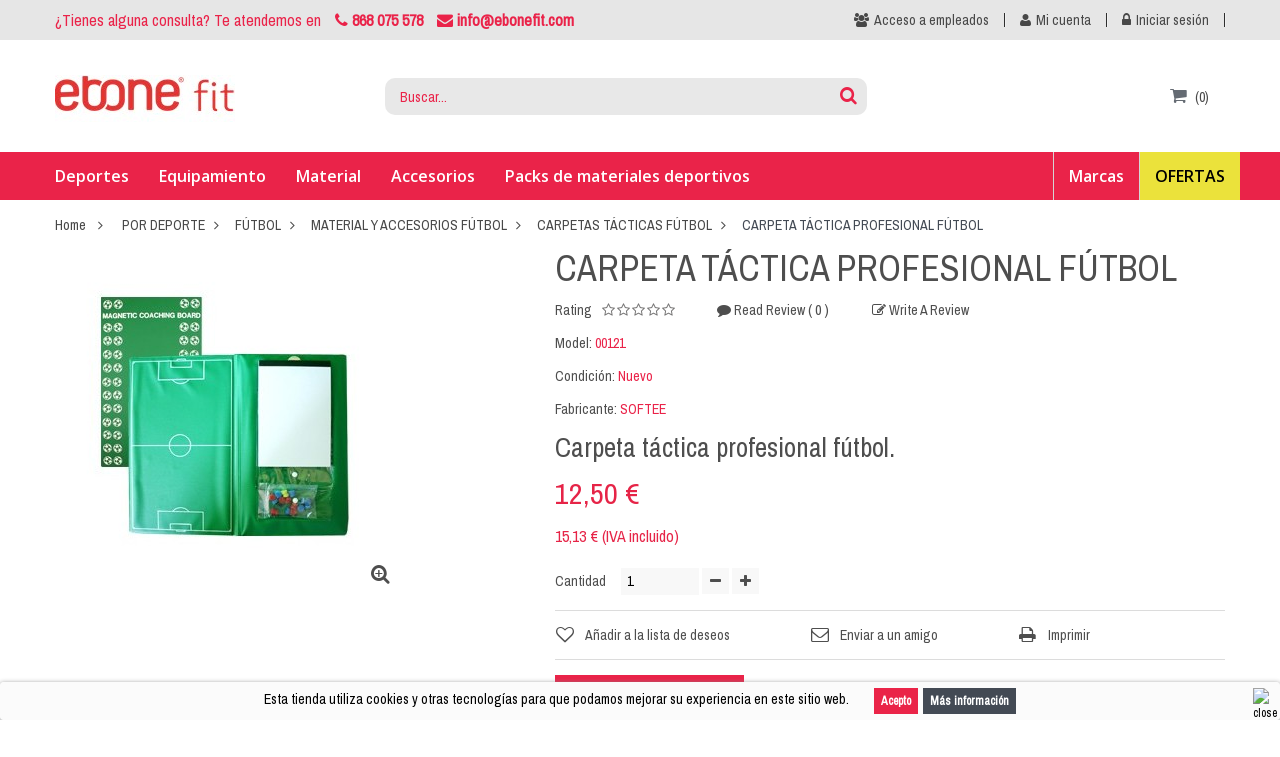

--- FILE ---
content_type: text/html; charset=utf-8
request_url: https://www.ebonefit.com/carpetas-tacticas-futbol/6767-carpeta-tactica-profesional-futbol-8435406802217.html
body_size: 114923
content:
<!DOCTYPE HTML>
<!--[if lt IE 7]> <html class="no-js lt-ie9 lt-ie8 lt-ie7" lang="es-es"><![endif]-->
<!--[if IE 7]><html class="no-js lt-ie9 lt-ie8 ie7" lang="es-es"><![endif]-->
<!--[if IE 8]><html class="no-js lt-ie9 ie8" lang="es-es"><![endif]-->
<!--[if gt IE 8]> <html class="no-js ie9" lang="es-es"><![endif]-->
<html lang="es-es">
	<head>
		<meta charset="utf-8" />
		<title>Carpeta Táctica Profesional de Fútbol | fútbol innovaser360</title>
		<!-- Facebook Pixel Code -->
		<script>
		  !function(f,b,e,v,n,t,s)
		  {if(f.fbq)return;n=f.fbq=function(){n.callMethod?
		  n.callMethod.apply(n,arguments):n.queue.push(arguments)};
		  if(!f._fbq)f._fbq=n;n.push=n;n.loaded=!0;n.version='2.0';
		  n.queue=[];t=b.createElement(e);t.async=!0;
		  t.src=v;s=b.getElementsByTagName(e)[0];
		  s.parentNode.insertBefore(t,s)}(window, document,'script',
		  'https://connect.facebook.net/en_US/fbevents.js');
		  fbq('init', '547349566091336');
		  fbq('track', 'PageView');
		</script>
		<noscript><img height="1" width="1" style="display:none" src="https://www.facebook.com/tr?id=547349566091336&ev=PageView&noscript=1"/></noscript>
		<!-- End Facebook Pixel Code -->		

		
			<link rel="canonical" href="https://www.ebonefit.com/carpetas-tacticas-futbol/6767-carpeta-tactica-profesional-futbol-8435406802217.html" />	
		
		


		<meta name="description" content="Haz tu pedido de carpeta táctica magnética profesional de fútbol, al mejor precio del mercado. Con fichas magnéticas y soporte/clip con hojas. Tamaño: 36x21 cm." />
		<meta name="generator" content="PrestaShop" />
		<meta name="robots" content="index,follow" />

		<meta name="viewport" content="width=device-width, minimum-scale=0.25, maximum-scale=1.6, initial-scale=1.0" />
		<meta name="apple-mobile-web-app-capable" content="yes" />

		<link rel="icon" type="image/vnd.microsoft.icon" href="/img/favicon.ico?1736331698" />
		<link rel="shortcut icon" type="image/x-icon" href="/img/favicon.ico?1736331698" />

		<link rel="dns-prefetch" href="https://fonts.googleapis.com">
		<link rel="dns-prefetch" href="https://oss.maxcdn.com">

			<link rel="stylesheet" href="/themes/rosa_theme1/css/global.css" type="text/css" media="all" />
			<link rel="stylesheet" href="/themes/rosa_theme1/css/autoload/highdpi.css" type="text/css" media="all" />
			<link rel="stylesheet" href="/themes/rosa_theme1/css/autoload/responsive-tables.css" type="text/css" media="all" />
			<link rel="stylesheet" href="/themes/rosa_theme1/css/autoload/uniform.default.css" type="text/css" media="all" />
			<link rel="stylesheet" href="/js/jquery/plugins/fancybox/jquery.fancybox.css" type="text/css" media="all" />
			<link rel="stylesheet" href="/themes/rosa_theme1/css/product.css" type="text/css" media="all" />
			<link rel="stylesheet" href="/themes/rosa_theme1/css/print.css" type="text/css" media="print" />
			<link rel="stylesheet" href="/js/jquery/plugins/bxslider/jquery.bxslider.css" type="text/css" media="all" />
			<link rel="stylesheet" href="/themes/rosa_theme1/css/modules/blockcart/blockcart.css" type="text/css" media="all" />
			<link rel="stylesheet" href="/modules/paypal/views/css/paypal.css" type="text/css" media="all" />
			<link rel="stylesheet" href="/js/jquery/plugins/autocomplete/jquery.autocomplete.css" type="text/css" media="all" />
			<link rel="stylesheet" href="/themes/rosa_theme1/css/modules/blockuserinfo/blockuserinfo.css" type="text/css" media="all" />
			<link rel="stylesheet" href="/themes/rosa_theme1/css/modules/productcomments/productcomments.css" type="text/css" media="all" />
			<link rel="stylesheet" href="/modules/sendtoafriend/sendtoafriend.css" type="text/css" media="all" />
			<link rel="stylesheet" href="/themes/rosa_theme1/css/product_list.css" type="text/css" media="all" />
			<link rel="stylesheet" href="/modules/fieldblocksearch/fieldblocksearch.css" type="text/css" media="all" />
			<link rel="stylesheet" href="/modules/fieldslideshow/css/style.css" type="text/css" media="all" />
			<link rel="stylesheet" href="/modules/fieldproductcates/fieldproductcategory.css" type="text/css" media="all" />
			<link rel="stylesheet" href="/modules/fieldfeaturedproductslider/views/css/hook/fieldfeaturedproductslider.css" type="text/css" media="all" />
			<link rel="stylesheet" href="/themes/rosa_theme1/css/modules/blocknewsletter/blocknewsletter.css" type="text/css" media="all" />
			<link rel="stylesheet" href="/themes/rosa_theme1/css/modules/blockcategories/blockcategories.css" type="text/css" media="all" />
			<link rel="stylesheet" href="/modules/zeromenu/views/css/front.css" type="text/css" media="all" />
			<link rel="stylesheet" href="/modules/trevenque_negativediscount/css/discount.css" type="text/css" media="all" />
			<link rel="stylesheet" href="/themes/rosa_theme1/css/modules/smartblog/views/css/smartblogstyle.css" type="text/css" media="all" />
			<link rel="stylesheet" href="/modules/smartblogarchive/css/smartblogarchive.css" type="text/css" media="all" />
			<link rel="stylesheet" href="/modules/smartblogcategories/css/smartblogcategories.css" type="text/css" media="all" />
			<link rel="stylesheet" href="/themes/rosa_theme1/css/modules/crossselling/crossselling.css" type="text/css" media="all" />
			<link rel="stylesheet" href="/modules/obsretarget/views/css/banner.css" type="text/css" media="all" />
			<link rel="stylesheet" href="/themes/rosa_theme1/css/modules/blockwishlist/blockwishlist.css" type="text/css" media="all" />
			<link rel="stylesheet" href="/modules/trevenque_timedbanner/views/css/timedbanner.css" type="text/css" media="all" />
			<link rel="stylesheet" href="/modules/iqitmegamenu/views/css/front.css" type="text/css" media="all" />
			<link rel="stylesheet" href="/modules/iqitmegamenu/views/css/iqitmegamenu_s_1.css" type="text/css" media="all" />
			<link rel="stylesheet" href="/modules/googletranslate/views/css/googletranslate.css" type="text/css" media="all" />
			<link rel="stylesheet" href="/themes/rosa_theme1/css/modules/homefeatured/homefeatured.css" type="text/css" media="all" />
			<link rel="stylesheet" href="/themes/rosa_theme1/css/modules/mailalerts/mailalerts.css" type="text/css" media="all" />
			<link rel="stylesheet" href="/themes/rosa_theme1/css/jquery_plugins/jquery.plugins.css" type="text/css" media="all" />
			<link rel="stylesheet" href="/modules/fieldthemecustomizer/views/css/front/configCss-1.css" type="text/css" media="all" />
			<link rel="stylesheet" href="/themes/rosa_theme1/css/custom.css" type="text/css" media="all" />
		<script type="text/javascript">
var AdvancedEmailGuardStatic = {"settings":{"recaptchaType":"invisible_recaptcha","recaptchaKey":"6LdA4bkUAAAAAMby-ZBIQbYMk-0PhUtPUsY6dWlr","recaptchaPosition":"bottomright","recaptchaLanguage":"shop","recaptchaForms":[{"name":"contact_us","align":"indent","indent":3,"size":"normal"},{"name":"register","align":"left","indent":1,"size":"normal"},{"name":"send_to_friend","align":"left","indent":1,"size":"normal"},{"name":"product_reviews","align":"left","indent":1,"size":"normal"},{"name":"newsletter","align":"left","indent":1,"size":"normal"}]},"trans":{"recaptchaError":"Se produjo un error, intente enviar de nuevo."},"context":{"shopVersion":"1.6.1.24","language":{"id_lang":1,"name":"Espa\u00f1ol (Spanish)","iso_code":"es","language_code":"es-es","active":1,"is_rtl":0,"date_format_lite":"d\/m\/Y","date_format_full":"d\/m\/Y H:i:s"},"onePageCheckoutEnabled":false}};
var CUSTOMIZE_TEXTFIELD = 1;
var FIELD_stickyMenu = '1';
var FancyboxI18nClose = 'Cerrar';
var FancyboxI18nNext = 'Siguiente';
var FancyboxI18nPrev = 'Anterior';
var PS_CATALOG_MODE = false;
var added_to_wishlist = 'Añadido a tu lista de deseos.';
var ajax_allowed = true;
var ajaxsearch = true;
var allowBuyWhenOutOfStock = false;
var attribute_anchor_separator = '-';
var attributesCombinations = [];
var availableLaterValue = '';
var availableNowValue = '';
var baseDir = 'https://www.ebonefit.com/';
var baseUri = 'https://www.ebonefit.com/';
var comparator_max_item = 0;
var comparedProductsIds = [];
var confirm_report_message = '¿Seguro que quieres denunciar este comentario?';
var contentOnly = false;
var countdownDay = 'D&iacute;a';
var countdownDays = 'D&iacute;as';
var countdownHour = 'Hora';
var countdownHours = 'Horas';
var countdownMinute = 'Min';
var countdownMinutes = 'Mins';
var countdownSecond = 'Seg';
var countdownSeconds = 'Segs';
var countdownWeek = 'semana';
var countdownWeeks = 'semanas';
var currencyBlank = 1;
var currencyFormat = 2;
var currencyRate = 1;
var currencySign = '€';
var currentDate = '2026-01-17 04:40:29';
var customerGroupWithoutTax = false;
var customizationFields = false;
var customizationIdMessage = 'Personalización n°';
var default_eco_tax = 0;
var delete_txt = 'Eliminar';
var displayList = false;
var displayPrice = 0;
var doesntExist = 'El producto no existe en este modelo. Por favor, elija otro.';
var doesntExistNoMore = 'Este producto ya no está disponible';
var doesntExistNoMoreBut = 'con éstas características, pero está disponible con otras opciones';
var ecotaxTax_rate = 0;
var fieldRequired = 'Por favor rellene todos los campos requeridos antes de guardar la personalización.';
var fieldblocksearch_type = 'top';
var freeProductTranslation = '¡Gratis!';
var freeShippingTranslation = 'Envío gratuito!';
var generated_date = 1768621229;
var group_reduction = 0;
var hasDeliveryAddress = false;
var idDefaultImage = 5943;
var id_lang = 1;
var id_product = 6767;
var img_dir = 'https://www.ebonefit.com/themes/rosa_theme1/img/';
var img_prod_dir = 'https://www.ebonefit.com/img/p/';
var img_ps_dir = 'https://www.ebonefit.com/img/';
var instantsearch = false;
var isGuest = 0;
var isLogged = 0;
var isMobile = false;
var jqZoomEnabled = false;
var langIso = 'es-es';
var loggin_required = 'Debe iniciar sesión para administrar su lista de deseos.';
var mailalerts_already = 'Usted ya tiene una alerta para este producto';
var mailalerts_invalid = 'Su dirección de email no es válida';
var mailalerts_placeholder = 'tu@email.com';
var mailalerts_registered = 'Petición de notificación registrada';
var mailalerts_url_add = 'https://www.ebonefit.com/module/mailalerts/actions?process=add';
var mailalerts_url_check = 'https://www.ebonefit.com/module/mailalerts/actions?process=check';
var maxQuantityToAllowDisplayOfLastQuantityMessage = 3;
var max_item = 'No puedes añadir más de 0 productos al comparador';
var min_item = 'Por favor seleccione un producto';
var minimalQuantity = 1;
var moderation_active = true;
var mywishlist_url = 'https://www.ebonefit.com/module/blockwishlist/mywishlist';
var noTaxForThisProduct = false;
var oosHookJsCodeFunctions = [];
var page_name = 'product';
var priceDisplayMethod = 0;
var priceDisplayPrecision = 2;
var productAvailableForOrder = true;
var productBasePriceTaxExcl = 12.5;
var productBasePriceTaxExcluded = 12.5;
var productHasAttributes = false;
var productPrice = 12.5;
var productPriceTaxExcluded = 12.5;
var productPriceWithoutReduction = 15.13;
var productReference = '00121';
var productShowPrice = true;
var productUnitPriceRatio = 0;
var product_fileButtonHtml = 'Seleccione un archivo';
var product_fileDefaultHtml = 'Fichero no seleccionado';
var product_specific_price = [];
var productcomment_added = '¡Tu comentario ha sido añadido!';
var productcomment_added_moderation = 'Su comentario ha sido añadido y estará disponible una vez lo apruebe un moderador.';
var productcomment_ok = 'ok';
var productcomment_title = 'Nuevo comentario';
var productcomments_controller_url = 'https://www.ebonefit.com/module/productcomments/default';
var productcomments_url_rewrite = true;
var quantitiesDisplayAllowed = false;
var quantityAvailable = 0;
var quickView = true;
var reduction_percent = 0;
var reduction_price = 0;
var removingLinkText = 'eliminar este producto de mi carrito';
var roundMode = 2;
var search_url = 'https://www.ebonefit.com/buscar';
var secure_key = '1a7ada92bc9b3f43507986718a1eec1c';
var specific_currency = false;
var specific_price = 0;
var static_token = '6d4a80e100fe342ce642199dcdab5ef7';
var stf_msg_error = 'Su email no ha podido ser enviado. Por favor, compruebe la dirección de correo electrónico e inténtelo de nuevo.';
var stf_msg_required = 'No ha rellenado los campos obligatorios';
var stf_msg_success = 'Tu e-mail ha sido enviado con éxito';
var stf_msg_title = 'Enviar a un amigo';
var stf_secure_key = '24f77db30dae0717e500f509fa8ec0f5';
var stock_management = 1;
var taxRate = 21;
var toBeDetermined = 'A determinar';
var token = '6d4a80e100fe342ce642199dcdab5ef7';
var uploading_in_progress = 'En curso, espere un momento por favor ...';
var usingSecureMode = true;
var wishlistProductsIds = false;
</script>

		<script type="text/javascript" src="/js/jquery/jquery-1.11.0.min.js"></script>
		<script type="text/javascript" src="/js/jquery/jquery-migrate-1.2.1.min.js"></script>
		<script type="text/javascript" src="/js/jquery/plugins/jquery.easing.js"></script>
		<script type="text/javascript" src="/js/tools.js"></script>
		<script type="text/javascript" src="/themes/rosa_theme1/js/global.js"></script>
		<script type="text/javascript" src="/themes/rosa_theme1/js/autoload/10-bootstrap.min.js"></script>
		<script type="text/javascript" src="/themes/rosa_theme1/js/autoload/15-jquery.total-storage.min.js"></script>
		<script type="text/javascript" src="/themes/rosa_theme1/js/autoload/15-jquery.uniform-modified.js"></script>
		<script type="text/javascript" src="/js/jquery/plugins/fancybox/jquery.fancybox.js"></script>
		<script type="text/javascript" src="/js/jquery/plugins/jquery.idTabs.js"></script>
		<script type="text/javascript" src="/js/jquery/plugins/jquery.scrollTo.js"></script>
		<script type="text/javascript" src="/js/jquery/plugins/jquery.serialScroll.js"></script>
		<script type="text/javascript" src="/js/jquery/plugins/bxslider/jquery.bxslider.js"></script>
		<script type="text/javascript" src="/themes/rosa_theme1/js/product.js"></script>
		<script type="text/javascript" src="/themes/rosa_theme1/js/modules/blockcart/ajax-cart.js"></script>
		<script type="text/javascript" src="/js/jquery/plugins/autocomplete/jquery.autocomplete.js"></script>
		<script type="text/javascript" src="/themes/rosa_theme1/js/modules/blocksearch/blocksearch.js"></script>
		<script type="text/javascript" src="/modules/productcomments/js/jquery.rating.pack.js"></script>
		<script type="text/javascript" src="/themes/rosa_theme1/js/modules/sendtoafriend/sendtoafriend.js"></script>
		<script type="text/javascript" src="/themes/rosa_theme1/js/field-vela/jquery.plugins.js"></script>
		<script type="text/javascript" src="/themes/rosa_theme1/js/field-vela/jquery.field.js"></script>
		<script type="text/javascript" src="/modules/fieldslideshow/js/jssor.slider.min.js"></script>
		<script type="text/javascript" src="/themes/rosa_theme1/js/modules/blocknewsletter/blocknewsletter.js"></script>
		<script type="text/javascript" src="/themes/rosa_theme1/js/tools/treeManagement.js"></script>
		<script type="text/javascript" src="/modules/zeromenu/views/js/front.js"></script>
		<script type="text/javascript" src="/themes/rosa_theme1/js/modules/crossselling/js/crossselling.js"></script>
		<script type="text/javascript" src="/modules/obsretarget/views/js/front.js"></script>
		<script type="text/javascript" src="/themes/rosa_theme1/js/modules/blockwishlist/js/ajax-wishlist.js"></script>
		<script type="text/javascript" src="/modules/advancedemailguard/views/js/front.js"></script>
		<script type="text/javascript" src="/modules/iqitmegamenu/views/js/classie.js"></script>
		<script type="text/javascript" src="/modules/iqitmegamenu/views/js/front_horizontal.js"></script>
		<script type="text/javascript" src="/modules/iqitmegamenu/views/js/front_vertical.js"></script>
		<script type="text/javascript" src="/modules/iqitmegamenu/views/js/front_sticky.js"></script>
		<script type="text/javascript" src="/modules/iqitmegamenu/views/js/accordion.js"></script>
		<script type="text/javascript" src="/themes/rosa_theme1/js/modules/mailalerts/mailalerts.js"></script>
		<script type="text/javascript" src="/modules/productcomments/js/jquery.textareaCounter.plugin.js"></script>
		<script type="text/javascript" src="/themes/rosa_theme1/js/modules/productcomments/js/productcomments.js"></script>
		<script src='https://www.google.com/recaptcha/api.js'></script>
                <!-- Start Custom CSS -->
            <style>#header_menu {background-color:#434a54;}
.custom-info {
    font-size: 16px;
    color: #ea2349;
    line-height: 40px !important;
}

.custom-info a {
    color: #EA2349 !important;
    padding-left: 10px;
    font-weight: bold;
}

.img-feder-responsive-2{margin-left:25px;}

.mensaje-feder-2019{
    width: 355px;
    display: inline-block;
    text-align: left;
    font-size: 12px;
    vertical-align: middle;
    padding-left: 25px;
    max-width: 100%;
    margin-top: 10px;
}

.articleContent img, .articleContent .imageFeatured{height:auto;max-width:100%;}
.blog-post .title_block{color:#000;}

.footer-static.row-fluid #social_block{width: 58.33333%}
.mensaje-feder-2019-b{font-size:13px;}</style>
        <!-- End Custom CSS -->
        		<script defer type="text/javascript">/*
 *
 *  2007-2024 PayPal
 *
 *  NOTICE OF LICENSE
 *
 *  This source file is subject to the Academic Free License (AFL 3.0)
 *  that is bundled with this package in the file LICENSE.txt.
 *  It is also available through the world-wide-web at this URL:
 *  http://opensource.org/licenses/afl-3.0.php
 *  If you did not receive a copy of the license and are unable to
 *  obtain it through the world-wide-web, please send an email
 *  to license@prestashop.com so we can send you a copy immediately.
 *
 *  DISCLAIMER
 *
 *  Do not edit or add to this file if you wish to upgrade PrestaShop to newer
 *  versions in the future. If you wish to customize PrestaShop for your
 *  needs please refer to http://www.prestashop.com for more information.
 *
 *  @author 2007-2024 PayPal
 *  @author 202 ecommerce <tech@202-ecommerce.com>
 *  @copyright PayPal
 *  @license http://opensource.org/licenses/osl-3.0.php Open Software License (OSL 3.0)
 *
 */


    

function updateFormDatas()
{
	var nb = $('#quantity_wanted').val();
	var id = $('#idCombination').val();

	$('.paypal_payment_form input[name=quantity]').val(nb);
	$('.paypal_payment_form input[name=id_p_attr]').val(id);
}
	
$(document).ready( function() {
    
		var baseDirPP = baseDir.replace('http:', 'https:');
		
	if($('#in_context_checkout_enabled').val() != 1)
	{
        $(document).on('click','#payment_paypal_express_checkout', function() {
			$('#paypal_payment_form_cart').submit();
			return false;
		});
	}


	var jquery_version = $.fn.jquery.split('.');
	if(jquery_version[0]>=1 && jquery_version[1] >= 7)
	{
		$('body').on('submit',".paypal_payment_form", function () {
			updateFormDatas();
		});
	}
	else {
		$('.paypal_payment_form').live('submit', function () {
			updateFormDatas();
		});
	}

	function displayExpressCheckoutShortcut() {
		var id_product = $('input[name="id_product"]').val();
		var id_product_attribute = $('input[name="id_product_attribute"]').val();
		$.ajax({
			type: "GET",
			url: baseDirPP+'/modules/paypal/express_checkout/ajax.php',
			data: { get_qty: "1", id_product: id_product, id_product_attribute: id_product_attribute },
			cache: false,
			success: function(result) {
				if (result == '1') {
					$('#container_express_checkout').slideDown();
				} else {
					$('#container_express_checkout').slideUp();
				}
				return true;
			}
		});
	}

	$('select[name^="group_"]').change(function () {
		setTimeout(function(){displayExpressCheckoutShortcut()}, 500);
	});

	$('.color_pick').click(function () {
		setTimeout(function(){displayExpressCheckoutShortcut()}, 500);
	});

    if($('body#product').length > 0) {
        setTimeout(function(){displayExpressCheckoutShortcut()}, 500);
    }
	
	
			

	var modulePath = 'modules/paypal';
	var subFolder = '/integral_evolution';

	var fullPath = baseDirPP + modulePath + subFolder;
	var confirmTimer = false;
		
	if ($('form[target="hss_iframe"]').length == 0) {
		if ($('select[name^="group_"]').length > 0)
			displayExpressCheckoutShortcut();
		return false;
	} else {
		checkOrder();
	}

	function checkOrder() {
		if(confirmTimer == false)
			confirmTimer = setInterval(getOrdersCount, 1000);
	}

	});


</script>


<style>
	.lgcookieslaw_banner {
		display: table;
		width:100%;
		position:fixed;
		left:0;
		repeat-x scroll left top;
		background: #FBFBFB;
		border-color: #FBFBFB;
		border-left: 1px solid #FBFBFB;
		border-radius: 3px 3px 3px 3px;
		border-right: 1px solid #FBFBFB;
		color: #000000 !important;
		z-index: 99999;
		border-style: solid;
		border-width: 1px;
		margin: 0;
		outline: medium none;
		text-align: center;
		vertical-align: middle;
		text-shadow: 0 0 0 0;
		-webkit-box-shadow: 0px 1px 5px 0px #878787;
		-moz-box-shadow:    0px 1px 5px 0px #878787;
		box-shadow:         0px 1px 5px 0px #878787;
		font-size: 12px;
	
		bottom:0;;
		opacity:1;
	
	}

	.lgcookieslaw_banner > form
	{
		position:relative;
	}

	.lgcookieslaw_banner span.lgcookieslaw_btn
	{
		border-color: #EA2448 !important;
		background: #EA2448 !important;
		color: #ffffff !important;
		text-align: center;
		margin: 5px 0px 5px 0px;
		padding: 5px 7px;
		display: inline-block;
		border: 0;
		font-weight: bold;
		height: 26px;
		line-height: 16px;
		width: auto;
		font-size: 12px;
		cursor: pointer;
	}

	.lgcookieslaw_banner span:hover.lgcookieslaw_btn
	{
		moz-opacity:0.85;
		opacity: 0.85;
		filter: alpha(opacity=85);
	}

	.lgcookieslaw_banner a.lgcookieslaw_btn
	{
		border-color: #434A54;
		background: #434A54;
		color: #ffffff !important;
		margin: 5px 0px 5px 0px;
		text-align: center;
		padding: 5px 7px;
		display: inline-block;
		border: 0;
		font-weight: bold;
		height: 26px;
		line-height: 16px;
		width: auto;
		font-size: 12px;
	}

	@media (max-width: 768px) {
		.lgcookieslaw_banner span.lgcookieslaw_btn,
		.lgcookieslaw_banner a.lgcookieslaw_btn {
			height: auto;
		}
	}

	.lgcookieslaw_banner a:hover.lgcookieslaw_btn
	{
		moz-opacity:0.85;
		opacity: 0.85;
		filter: alpha(opacity=85);
	}

	.lgcookieslaw_close_banner_btn
	{
		cursor:pointer;
		height:21px;
		max-width:21px;
		width:21px;
	}

	.lgcookieslaw_container {
		display:table;
		margin: 0 auto;
	}

	.lgcookieslaw_button_container {
		display:table-cell;
		padding:0px;
		vertical-align: middle;
	}

	.lgcookieslaw_button_container div{
		display:table-cell;
		padding: 0px 5px 0px 0px;
		vertical-align: middle;
	}

	.lgcookieslaw_message {
		display:table-cell;
		font-size: 12px;
		padding:2px 25px 5px 5px;
		vertical-align: middle;
	}

	.lgcookieslaw_message p{
		margin: 0;
	}

	.lgcookieslaw_btn-close {
		position:absolute;
		right:5px;
		top:5px;
	}
</style>


<script type="text/javascript">
    function closeinfo()
    {
        var obj = document.getElementById("lgcookieslaw_banner");
        obj.style.display = 'none';
        setCookie("__lglaw", 1, 31536000);
    }

    function setCookie(cname, cvalue, exdays) {
        var d = new Date();
        d.setTime(d.getTime() + (exdays*1000));
        var expires = "expires="+ d.toUTCString();
        document.cookie = cname + "=" + cvalue + ";" + expires + ";path=/";
    }

    function ready(fn) {
        if (document.attachEvent ? document.readyState === "complete" : document.readyState !== "loading"){
            fn();
        } else {
            document.addEventListener('DOMContentLoaded', fn);
        }
    }

    ready(function(){
        var banner = document.getElementById("lgcookieslaw_accept");
        if( banner != null ) {
            banner.addEventListener("click", function () {
                closeinfo();
            });
        }
    });
</script>



<link rel="alternate" type="application/rss+xml" title="SmartBlog Category" href="http://www.ebonefit.com/modules/smartblog/rss.php" />


  <meta name="title" content="SmartBlog Category">
  <meta name="keywords" content="smartblog, smartblogcategory">
  <meta name="description" content="Access SmartBlog Category">

<script type="text/javascript">
function googleTranslateElementInit() {
  
  new google.translate.TranslateElement({pageLanguage: 'es',includedLanguages: 'es,en', layout: google.translate.TranslateElement.InlineLayout.SIMPLE, autoDisplay: false}, 'googletranslate_element');
}
</script>
<script type="text/javascript" src="//translate.google.com/translate_a/element.js?cb=googleTranslateElementInit"></script>

		<link rel="stylesheet" href="https://fonts.googleapis.com/css?family=Open+Sans:300,600&amp;subset=latin,latin-ext" type="text/css" media="all" />
		<!--[if IE 8]>
		<script src="https://oss.maxcdn.com/libs/html5shiv/3.7.0/html5shiv.js"></script>
		<script src="https://oss.maxcdn.com/libs/respond.js/1.3.0/respond.min.js"></script>
		<![endif]-->
	
	<!-- Facebook Pixel Code -->
	<script>
	  !function(f,b,e,v,n,t,s)
	  {if(f.fbq)return;n=f.fbq=function(){n.callMethod?
	  n.callMethod.apply(n,arguments):n.queue.push(arguments)};
	  if(!f._fbq)f._fbq=n;n.push=n;n.loaded=!0;n.version='2.0';
	  n.queue=[];t=b.createElement(e);t.async=!0;
	  t.src=v;s=b.getElementsByTagName(e)[0];
	  s.parentNode.insertBefore(t,s)}(window, document,'script',
	  'https://connect.facebook.net/en_US/fbevents.js');
	  fbq('init', '184811485582846');
	  fbq('track', 'PageView');
	</script>
	<noscript><img height="1" width="1" style="display:none"
	  src="https://www.facebook.com/tr?id=184811485582846&ev=PageView&noscript=1"
	/></noscript>
	<!-- End Facebook Pixel Code -->
	
	<!-- Global site tag (gtag.js) - Google Analytics -->
	<script async src="https://www.googletagmanager.com/gtag/js?id=G-33RPZRZWTK"></script>
	<script>
	  window.dataLayer = window.dataLayer || [];
	  function gtag(){dataLayer.push(arguments);}
	  gtag('js', new Date());

	  gtag('config', 'G-33RPZRZWTK');
	</script>
	
	<!-- Google tag (gtag.js) -->
	<script async src="https://www.googletagmanager.com/gtag/js?id=G-S5SKC140LT"></script>
	<script>
	  window.dataLayer = window.dataLayer || [];
	  function gtag(){dataLayer.push(arguments);}
	  gtag('js', new Date());

	  gtag('config', 'G-S5SKC140LT');
	</script>
	
	<!-- Código de Clarity para el tracking -->
	<script type="text/javascript">
    (function(c,l,a,r,i,t,y){
        c[a]=c[a]||function(){(c[a].q=c[a].q||[]).push(arguments)};
        t=l.createElement(r);t.async=1;t.src="https://www.clarity.ms/tag/"+i;
        y=l.getElementsByTagName(r)[0];y.parentNode.insertBefore(t,y);
    })(window, document, "clarity", "script", "hjb3s1m4op");
</script>

	<!-- Fin código Clarity -->

	

	</head>
	<body id="product" class="product product-6767 product-carpeta-tactica-profesional-futbol category-484 category-carpetas-tacticas-futbol hide-left-column hide-right-column lang_es fullwidth">
    					<div id="page">
			<div class="header-container">
				<header id="header">
					<div class="nav">
						<div class="container">
							<div class="row">
								<nav>

								<div class="custom-info pull-left">
									<span class="hidden-xs hidden-sm">&iquest;Tienes alguna consulta? Te atendemos en</span>
									<a href="tel:868 075 578">
										<i class="icon icon-phone"></i> 868 075 578
									</a>
									<a href="mailto:info@ebonefit.com">
										<i class="icon icon-envelope"></i> info@ebonefit.com
									</a>
								
								</div>

								<!-- Block user information module NAV  -->
<div id="mobile_links">
    <div class="current"><span class="cur-label"><i class="icon-user"></i>Mi cuenta</span></div>
    <ul id="header_links">
            <!--<li><a href="https://www.ebonefit.com/contactanos" title="Contácto">Contácto</a>
    </li>-->
	    <li><a class="link-employee" href="http://gestion.movilogan.com/administrador?innovaser=si" title="Acceso a empleados" target="_blank"><i class="icon-users"></i>Acceso a empleados</a></li>
                        <li>
                <a class="link-myaccount" href="https://www.ebonefit.com/mi-cuenta" title="Mi cuenta"><i class="icon-user"></i>Mi cuenta</a></li>

            <!--            <li>
                <a class="link-mycart" href="https://www.ebonefit.com/pedido" title="Mi compra"><i class="icon-shopping-cart"></i>Mi compra</a></li>
            -->
            <!--            <li>
                <a class="link-checkout" href="https://www.ebonefit.com/pedido" title="Hacer Pedido"><i class="icon-check-sign"></i>Hacer Pedido</a></li>
            -->
                                        <li class="last">
                                <a class="link-login" href="https://www.ebonefit.com/mi-cuenta" title="Iniciar sesión"  rel="nofollow"><i class="icon-lock"></i>Iniciar sesión</a></li>
                </ul>
</div>
<!-- /Block usmodule NAV -->

<div class="headergc">
<div id="googletranslate_element"></div>
</div>





								</nav>
							</div>
						</div>
					</div>
                                        <div class="header_bottom">
						<div class="container">
							<div class="row">
                            <div class="col-sm-3 col-xs-12">
								<div id="header_logo">
									<a href="https://www.ebonefit.com/" title="Ebone Fit">
										<img class="logo" src="https://www.ebonefit.com/img/innovaser-logo-1729474816.jpg" alt="Ebone Fit" width="180" height="47"/>
									</a>
								</div>
                                </div>
                                                                <!-- block seach mobile -->
<!-- Block search module TOP -->
<div id="search_block_top" class="col-sm-6 col-xs-12 clearfix">
   <div class="field-search">
    	<form method="get" action="https://www.ebonefit.com/buscar" id="searchbox">
            <input type="hidden" name="controller" value="search" />
                                <input type="hidden" name="orderby" value="position" />
                <input type="hidden" name="orderway" value="desc" />
                <input class="search_query form-control" type="text" id="search_query_top" name="search_query" value="Buscar..." />
                <button type="submit" name="submit_search" class="btn btn-default button-search">
                </button>
    	</form>
    </div>
</div>


    <script type="text/javascript">
    // <![CDATA[
            var width_ac_results = $('#searchbox').width() +2;
            $('document').ready( function() {
                    var ac = $("#search_query_top")
                            .autocomplete(
                                    'https://www.ebonefit.com/buscar', {
                                            minChars: 3,
                                            max: 10,
                                            width: (width_ac_results > 0 ? width_ac_results : 500),
                                            selectFirst: false,
                                            scroll: true,
                                            dataType: "json",
                                            formatItem: function(data, i, max, value, term) {
                                                    return value;
                                            },
                                            parse: function(data) {
                                                    var mytab = new Array();
                                                    for (var i = 0; i < data.length; i++)
                                                        mytab[mytab.length] = { 
                                                            data: data[i], 
                                                            value: '<img alt="'+ data[i].pname +'" src="'+ data[i].image +'"><div class="right-search"><h5>'+ data[i].pname +'</h5><span class="price">'+ data[i].dprice +'</span></div> '
                                                        };
                                                    return mytab;
                                            },
                                            extraParams: {
                                                ajaxSearch: 1,
                                                id_lang: 1,
                                                category_filter: $("#category_filter").val()
                                            }
                                    }
                            )
                            .result(function(event, data, formatted) {
                                    $('#search_query_top').val(data.pname);
                                    document.location.href = data.product_link;
                            });
                            
                            $("#category_filter").change(function() {
                                ac.setOptions({
                                    extraParams: {
                                        ajaxSearch: 1,
                                        id_lang: 1,
                                        category_filter: $("#category_filter").val()
                                    }
                                });
                            });
                              
            });
    // ]]>
    </script>
<script type="text/javascript">
	$('#search_query_top').on('focus', function(){
		    var $this = $(this);
		    if($this.val() == 'Buscar...'){
			$this.val('');
		    }
		}).on('blur', function(){
		    var $this = $(this);
		    if($this.val() == ''){
			$this.val('Buscar...');
		    }
		});
</script>
<!-- /Block search module TOP -->
<!-- MODULE Block cart -->
<div id="shopping_f_cart">
<div class="col-sm-3 clearfix">
	<div class="shopping_cart">
		<a href="https://www.ebonefit.com/pedido" title="Ver mi carrito de compra" rel="nofollow">
			<b>Carrito:</b>
			<span class="ajax_cart_product_txt unvisible">(<span class="ajax_cart_quantity unvisible">0</span> )</span>
			<span class="ajax_cart_product_txt_s unvisible">(<span class="ajax_cart_quantity unvisible">0</span> Items)</span>
			<span class="ajax_cart_total unvisible">
							</span>
			<span class="ajax_cart_no_product">(0)</span>
					</a>
					<div class="cart_block block exclusive">
				<div class="block_content">
					<!-- block list of products -->
					<div class="cart_block_list">
												<p class="cart_block_no_products">
							Ningún producto
						</p>
												<div class="cart-prices">
							<div class="cart-prices-line first-line">
								<span class="price cart_block_shipping_cost ajax_cart_shipping_cost unvisible">
																			 A determinar																	</span>
								<span class="unvisible">
									Transporte
								</span>
							</div>
																						<div class="cart-prices-line">
									<span class="price cart_block_tax_cost ajax_cart_tax_cost">0,00 €</span>
									<span>Impuestos</span>
								</div>
														<div class="cart-prices-line last-line">
								<span class="price cart_block_total ajax_block_cart_total">0,00 €</span>
								<span>Total</span>
							</div>
															<p>
																	Estos precios se entienden IVA incluído
																</p>
													</div>
						<p class="cart-buttons">
							<a id="button_order_cart" class="btn btn-default button button-small" href="https://www.ebonefit.com/pedido" title="Confirmar" rel="nofollow">
								<span>
									Confirmar<i class="icon-chevron-right right"></i>
								</span>
							</a>
						</p>
					</div>
				</div>
			</div><!-- .cart_block -->
			</div>
</div>
</div>

	<div id="layer_cart">
		<div class="clearfix">
			<div class="layer_cart_product col-xs-12 col-md-6">
				<span class="cross" title="Cerrar Ventana"></span>
				<h2>
					<i class="icon-check"></i>Producto añadido correctamente a su carrito de la compra
				</h2>
				<div class="product-image-container layer_cart_img">
				</div>
				<div class="layer_cart_product_info">
					<span id="layer_cart_product_title" class="product-name"></span>
					<span id="layer_cart_product_attributes"></span>
					<div>
						<strong class="dark">Cantidad</strong>
						<span id="layer_cart_product_quantity"></span>
					</div>
					<div>
						<strong class="dark">Total</strong>
						<span id="layer_cart_product_price"></span>
					</div>
				</div>
			</div>
			<div class="layer_cart_cart col-xs-12 col-md-6">
				<h2>
					<!-- Plural Case [both cases are needed because page may be updated in Javascript] -->
					<span class="ajax_cart_product_txt_s  unvisible">
						Hay <span class="ajax_cart_quantity">0</span> artículos en su carrito.
					</span>
					<!-- Singular Case [both cases are needed because page may be updated in Javascript] -->
					<span class="ajax_cart_product_txt ">
						Hay 1 artículo en su cesta.
					</span>
				</h2>

				<div class="layer_cart_row">
					<strong class="dark">
						Total productos:
																					(impuestos inc.)
																		</strong>
					<span class="ajax_block_products_total">
											</span>
				</div>

								<div class="layer_cart_row">
					<strong class="dark unvisible">
						Total envío:&nbsp;(impuestos inc.)					</strong>
					<span class="ajax_cart_shipping_cost unvisible">
													 A determinar											</span>
				</div>
									<div class="layer_cart_row">
						<strong class="dark">Impuestos</strong>
						<span class="price cart_block_tax_cost ajax_cart_tax_cost">0,00 €</span>
					</div>
								<div class="layer_cart_row">
					<strong class="dark">
						Total
																					(impuestos inc.)
																		</strong>
					<span class="ajax_block_cart_total">
											</span>
				</div>
				<div class="button-container">
					<span class="continue btn-default exclusive-medium" title="Continuar la compra">
						<span>
							<i class="icon-chevron-left left"></i>Continuar la compra
						</span>
					</span>
					<a class="btn-default"	href="https://www.ebonefit.com/pedido" title="Ir a la caja" rel="nofollow">
						<span>
							Ir a la caja<i class="icon-chevron-right right"></i>
						</span>
					</a>
				</div>
			</div>
		</div>
		<div class="crossseling"></div>
	</div> <!-- #layer_cart -->
	<div class="layer_cart_overlay"></div>

<!-- /MODULE Block cart -->
<div id="lgcookieslaw_banner" class="lgcookieslaw_banner">
	
				<div class="lgcookieslaw_container">
						<div class="lgcookieslaw_message"><p style="font-size: 14px;">Esta tienda utiliza cookies y otras tecnologías para que podamos mejorar su experiencia en este sitio web.</p></div>
							<div class="lgcookieslaw_button_container">
					<div>
						
						<span id="lgcookieslaw_accept" class="lgcookieslaw_btn">Acepto</span>
					</div>
					<div>
						<a id="lgcookieslaw_info" class="lgcookieslaw_btn"  target="_blank"  href="https://www.ebonefit.com/content/7-politica-de-privacidad" >
							Más información
						</a>
					</div>
				</div>
					</div>
							<div id="lgcookieslaw_close" class="lgcookieslaw_btn-close">
				<img src="/modules/lgcookieslaw/views/img/close.png" alt="close" class="lgcookieslaw_close_banner_btn" onclick="closeinfo();">
			</div>
			
</div>

<script>

window.onload = function(){
    showBannerCampaign(false);
};

function startCounterCampaign(calcEndDate) {    
    serverTimeCampaign = 1768621229;   
    if(calcEndDate){            
        endTimeCampaign = serverTimeCampaign + parseInt(discountActive) * 60;   
    }else{
        endTimeCampaign = $('#endTimeCampaign').val();  
    }
    
    updateCounterCampaign();
}

function updateCounterCampaign() {  
    timeLeftCampaign = endTimeCampaign-serverTimeCampaign;

    while(timeLeftCampaign<0){
        timeLeftCampaign=0;
        document.getElementById('obsretarget_banner_fixed').style.display = "none";
    }
    var fd = $("#date_format").val();
    if(fd =="1") 
        $('#shownEndTimeCampaign').html(parseSecsToDHSCampaign(timeLeftCampaign));
    else
        $('#shownEndTimeCampaign').html(parseSecsToHMSCampaign(timeLeftCampaign));
        
    serverTimeCampaign+=1;
    setTimeout("updateCounterCampaign()", 1000);
}

function showBannerCampaign(calcEndDate) {  
    if($('#discountCode').val() != '') {    
        $('#obsretarget_banner_fixed').prependTo("body");       
        document.getElementById("obsretarget_banner_fixed").style.display = "block";
            }                       
}

var email = '';
var emailCustomer = '';
var discountCode = '';
var voucherActive = '0';
var validate_email_voucher_msg_1 = "Para utilizar el código";
var validate_email_voucher_msg_2 = "es necesario estar conectado o registrado con el siguiente correo electrónico";
var voucher_with_amount_text = "de descuento";
var voucher_with_free_shipping_text = "y envío gratis";
</script>
    
    
<div id="obsretarget_banner_fixed" style="display:none">    
    <div id="obsretarget_banner_content">
        <div class="banner_discount">                       
                Tu cupón de 
                <span class="banner_reduction_percent" id="reductionPercent">
                    
                </span> 
                <span id="banner_discount_text"> </span>    
                <span id="banner_free_shipping"></span>
                <span class="banner_discount_code" id="voucher"></span>
               
                <span class="banner_footer">
                                </span>                                         
        </div>
        <input type="hidden" name="discountCode" id=discountCode value="" autocomplete="off"/>                                                              
        <input type="hidden" name="endTimeCampaign" id="endTimeCampaign" value="0" autocomplete="off"/>   
        <input type="hidden" name="date_format" id="date_format" value="0" autocomplete="off"/>           
    </div>
</div>
<div class="headergc">
<div id="googletranslate_element"></div>
</div>



							</div>
						</div>
					</div>
				</header>
			</div>
                        <div id="header_menu" class="">
                                <div class="container">
                                    <div class="row">
                                        <!-- MODULE Zero - Mega Menu -->
<div class="zmega-menu">
<div id="zmegamenu">
  <div class="mobile-title visible-xs">Menú</div>
  <ul class="znav-top clearfix">
  	<li class="m-1 plex ">
		<a href="https://www.ebonefit.com/406-por-deporte">Deportes
		</a>
				<span class="mobile-toggle-plus"></span>
		<div class="dropdown zdropdown-3" >
			<div class="dropdown-bgimage" ></div>

									<div class="dropdown-content zcontent-3 d-1">
																			<div class="category-line">					<div class="category-item">
						<p class="category-title"><a href="https://www.ebonefit.com/718-atletismo" title="">ATLETISMO</a></p>
						
						
											</div>
																				<div class="category-item">
						<p class="category-title"><a href="https://www.ebonefit.com/414-baloncesto" title="">BALONCESTO</a></p>
						
						
											</div>
																				<div class="category-item">
						<p class="category-title"><a href="https://www.ebonefit.com/423-balonmano" title="">BALONMANO</a></p>
						
						
											</div>
					</div>										<div class="category-line">					<div class="category-item">
						<p class="category-title"><a href="https://www.ebonefit.com/431-beisbol" title="">B&Eacute;ISBOL</a></p>
						
						
											</div>
																				<div class="category-item">
						<p class="category-title"><a href="https://www.ebonefit.com/440-deportes-de-raqueta" title="">DEPORTES DE RAQUETA</a></p>
						
						
											</div>
																				<div class="category-item">
						<p class="category-title"><a href="https://www.ebonefit.com/460-fitness" title="">FITNESS</a></p>
						
						
											</div>
					</div>										<div class="category-line">					<div class="category-item">
						<p class="category-title"><a href="https://www.ebonefit.com/478-futbol" title="">F&Uacute;TBOL</a></p>
						
						
											</div>
																				<div class="category-item">
						<p class="category-title"><a href="https://www.ebonefit.com/486-futbol-7" title="">F&Uacute;TBOL 7</a></p>
						
						
											</div>
																				<div class="category-item">
						<p class="category-title"><a href="https://www.ebonefit.com/491-futbol-sala" title="">F&Uacute;TBOL SALA</a></p>
						
						
											</div>
					</div>										<div class="category-line">					<div class="category-item">
						<p class="category-title"><a href="https://www.ebonefit.com/499-futbol-americano-y-rugby" title="">F&Uacute;TBOL AMERICANO Y RUGBY</a></p>
						
						
											</div>
																				<div class="category-item">
						<p class="category-title"><a href="https://www.ebonefit.com/504-gimnasia-ritmica" title="">GIMNASIA R&Iacute;TMICA</a></p>
						
						
											</div>
																				<div class="category-item">
						<p class="category-title"><a href="https://www.ebonefit.com/507-hockey" title="">HOCKEY</a></p>
						
						
											</div>
					</div>										<div class="category-line">					<div class="category-item">
						<p class="category-title"><a href="https://www.ebonefit.com/512-natacion-y-piscina" title="">NATACI&Oacute;N Y PISCINA</a></p>
						
						
											</div>
																				<div class="category-item">
						<p class="category-title"><a href="https://www.ebonefit.com/530-voleibol" title="">VOLEIBOL</a></p>
						
						
											</div>
					</div>																	</div>
								</div>
			</li>
  	<li class="m-2 plex ">
		<a href="https://www.ebonefit.com/794-equipamiento-deportivo">Equipamiento
		</a>
				<span class="mobile-toggle-plus"></span>
		<div class="dropdown zdropdown-3" >
			<div class="dropdown-bgimage" ></div>

									<div class="dropdown-content zcontent-3 d-3">
																			<div class="category-line">					<div class="category-item">
						<p class="category-title"><a href="https://www.ebonefit.com/742-banquillos" title="">BANQUILLOS</a></p>
						
						
											</div>
																				<div class="category-item">
						<p class="category-title"><a href="https://www.ebonefit.com/744-equipamientos-vestuarios" title="">EQUIPAMIENTOS VESTUARIOS</a></p>
						
						
											</div>
																				<div class="category-item">
						<p class="category-title"><a href="https://www.ebonefit.com/745-gimnasia-y-protecciones" title="">GIMNASIA Y PROTECCIONES</a></p>
						
						
											</div>
					</div>										<div class="category-line">					<div class="category-item">
						<p class="category-title"><a href="https://www.ebonefit.com/601-redes" title="">REDES</a></p>
						
						
											</div>
																				<div class="category-item">
						<p class="category-title"><a href="https://www.ebonefit.com/471-equipamiento-gimnasio" title="">EQUIPAMIENTO GIMNASIO</a></p>
						
						
											</div>
																				<div class="category-item">
						<p class="category-title"><a href="https://www.ebonefit.com/529-equipamiento-agua" title="">EQUIPAMIENTO AGUA</a></p>
						
						
											</div>
					</div>										<div class="category-line">					<div class="category-item">
						<p class="category-title"><a href="https://www.ebonefit.com/732-porterias-futbol-7" title="">PORTER&Iacute;AS F&Uacute;TBOL 7</a></p>
						
						
											</div>
																				<div class="category-item">
						<p class="category-title"><a href="https://www.ebonefit.com/455-tenis-de-mesa" title="">TENIS DE MESA</a></p>
						
						
											</div>
																				<div class="category-item">
						<p class="category-title"><a href="https://www.ebonefit.com/740-equipamientos-voleibol" title="">EQUIPAMIENTOS VOLEIBOL</a></p>
						
						
											</div>
					</div>										<div class="category-line">					<div class="category-item">
						<p class="category-title"><a href="https://www.ebonefit.com/720-canastas-baloncesto" title="">CANASTAS BALONCESTO</a></p>
						
						
											</div>
																				<div class="category-item">
						<p class="category-title"><a href="https://www.ebonefit.com/724-porterias-balonmano" title="">PORTER&Iacute;AS BALONMANO</a></p>
						
						
											</div>
																				<div class="category-item">
						<p class="category-title"><a href="https://www.ebonefit.com/730-porterias-futbol-futbol-playa-futbol-5" title="">PORTER&Iacute;AS F&Uacute;TBOL / F&Uacute;TBOL-PLAYA / F&Uacute;TBOL 5</a></p>
						
						
											</div>
					</div>										<div class="category-line">					<div class="category-item">
						<p class="category-title"><a href="https://www.ebonefit.com/734-porterias-futbol-sala" title="">PORTER&Iacute;AS F&Uacute;TBOL SALA</a></p>
						
						
											</div>
																				<div class="category-item">
						<p class="category-title"><a href="https://www.ebonefit.com/739-equipamientos-badminton" title="">EQUIPAMIENTOS B&Aacute;DMINTON</a></p>
						
						
											</div>
																				<div class="category-item">
						<p class="category-title"><a href="https://www.ebonefit.com/737-equipamientos-tenis-padel" title="">EQUIPAMIENTOS TENIS / P&Aacute;DEL</a></p>
						
						
											</div>
					</div>																	</div>
								</div>
			</li>
  	<li class="m-11 plex ">
		<a href="https://www.ebonefit.com/793-material-deportivo">Material
		</a>
				<span class="mobile-toggle-plus"></span>
		<div class="dropdown zdropdown-3" >
			<div class="dropdown-bgimage" ></div>

									<div class="dropdown-content zcontent-3 d-6">
																			<div class="category-line">					<div class="category-item">
						<p class="category-title"><a href="https://www.ebonefit.com/564-material-para-la-psicomotricidad" title="">MATERIAL PARA LA PSICOMOTRICIDAD</a></p>
						
						
												<ul>
														<li><a href="https://www.ebonefit.com/566-colchonetas" title="">COLCHONETAS</a></li>
														<li><a href="https://www.ebonefit.com/568-quitamiedos" title="">QUITAMIEDOS</a></li>
														<li><a href="https://www.ebonefit.com/570-aros-conos-y-picas" title="">AROS, CONOS Y PICAS</a></li>
														<li><a href="https://www.ebonefit.com/572-accesorios-conos-y-picas" title="">ACCESORIOS CONOS Y PICAS</a></li>
														<li><a href="https://www.ebonefit.com/574-balones-y-pelotas" title="">BALONES Y PELOTAS</a></li>
														<li><a href="https://www.ebonefit.com/580-mobiliario-espuma" title="">MOBILIARIO ESPUMA</a></li>
														<li><a href="https://www.ebonefit.com/582-piscinas-llenado-pelotas" title="">PISCINAS LLENADO PELOTAS</a></li>
														<li><a href="https://www.ebonefit.com/584-plintos-y-barra-de-equilibrio" title="">PLINTOS Y BARRA DE EQUILIBRIO</a></li>
														<li><a href="https://www.ebonefit.com/586-figuras-y-modulos-espuma" title="">FIGURAS Y M&Oacute;DULOS ESPUMA</a></li>
														<li><a href="https://www.ebonefit.com/743-varios-psicomotricidad" title="">VARIOS PSICOMOTRICIDAD</a></li>
													</ul>
											</div>
																				<div class="category-item">
						<p class="category-title"><a href="https://www.ebonefit.com/587-educacion-infantil-y-guarderia" title="">EDUCACI&Oacute;N INFANTIL Y GUARDER&Iacute;A</a></p>
						
						
												<ul>
														<li><a href="https://www.ebonefit.com/589-guarderia" title="">GUARDER&Iacute;A</a></li>
														<li><a href="https://www.ebonefit.com/591-juegos-de-mesa" title="">JUEGOS DE MESA</a></li>
														<li><a href="https://www.ebonefit.com/593-deportes-alternativos-y-tradicionales" title="">DEPORTES ALTERNATIVOS Y TRADICIONALES</a></li>
														<li><a href="https://www.ebonefit.com/595-plafones-y-canastas" title="">PLAFONES Y CANASTAS</a></li>
														<li><a href="https://www.ebonefit.com/597-porterias-multiusos" title="">PORTER&Iacute;AS MULTIUSOS</a></li>
														<li><a href="https://www.ebonefit.com/792-material-infantil" title="">MATERIAL INFANTIL </a></li>
													</ul>
											</div>
																				<div class="category-item">
						<p class="category-title"><a href="https://www.ebonefit.com/598-foam" title="">FOAM</a></p>
						
						
											</div>
					</div>										<div class="category-line">					<div class="category-item">
						<p class="category-title"><a href="https://www.ebonefit.com/599-outdoor" title="">OUTDOOR</a></p>
						
						
											</div>
																				<div class="category-item">
						<p class="category-title"><a href="https://www.ebonefit.com/600-portamaterial" title="">PORTAMATERIAL</a></p>
						
						
											</div>
					</div>																	</div>
								</div>
			</li>
  	<li class="m-12 plex ">
		<a href="https://www.ebonefit.com/795-accesorios-deportivos">Accesorios
		</a>
				<span class="mobile-toggle-plus"></span>
		<div class="dropdown zdropdown-3" >
			<div class="dropdown-bgimage" ></div>

									<div class="dropdown-content zcontent-3 d-7">
																			<div class="category-line">					<div class="category-item">
						<p class="category-title"><a href="https://www.ebonefit.com/538-accesorios-entrenamiento" title="">ACCESORIOS ENTRENAMIENTO</a></p>
						
						
												<ul>
														<li><a href="https://www.ebonefit.com/540-pizarras-magneticas" title="">PIZARRAS MAGN&Eacute;TICAS</a></li>
														<li><a href="https://www.ebonefit.com/542-carpetas-tacticas" title="">CARPETAS T&Aacute;CTICAS</a></li>
														<li><a href="https://www.ebonefit.com/544-picas-y-conos" title="">PICAS Y CONOS</a></li>
														<li><a href="https://www.ebonefit.com/546-petos" title="">PETOS</a></li>
														<li><a href="https://www.ebonefit.com/548-portabalones" title="">PORTABALONES</a></li>
														<li><a href="https://www.ebonefit.com/550-vallas" title="">VALLAS</a></li>
														<li><a href="https://www.ebonefit.com/552-complementos-balones-compresores-bombas-agujas" title="">COMPLEMENTOS BALONES (COMPRESORES / BOMBAS / AGUJAS)</a></li>
														<li><a href="https://www.ebonefit.com/554-cronometraje-y-control" title="">CRONOMETRAJE Y CONTROL</a></li>
														<li><a href="https://www.ebonefit.com/556-varios" title="">VARIOS</a></li>
													</ul>
											</div>
																				<div class="category-item">
						<p class="category-title"><a href="https://www.ebonefit.com/557-accesorios-deportes-colectivos" title="">ACCESORIOS DEPORTES COLECTIVOS</a></p>
						
						
												<ul>
														<li><a href="https://www.ebonefit.com/559-arbitraje" title="">ARBITRAJE</a></li>
														<li><a href="https://www.ebonefit.com/561-distintivos" title="">DISTINTIVOS</a></li>
														<li><a href="https://www.ebonefit.com/563-senalizacion-y-complementos" title="">SE&Ntilde;ALIZACI&Oacute;N Y COMPLEMENTOS</a></li>
													</ul>
											</div>
																				<div class="category-item">
						<p class="category-title"><a href="https://www.ebonefit.com/614-salud-y-protecciones-deportivas" title="">SALUD Y PROTECCIONES DEPORTIVAS</a></p>
						
						
												<ul>
														<li><a href="https://www.ebonefit.com/616-neopreno" title="">NEOPRENO</a></li>
														<li><a href="https://www.ebonefit.com/618-protecciones-y-complementos" title="">PROTECCIONES Y COMPLEMENTOS</a></li>
													</ul>
											</div>
					</div>										<div class="category-line">					<div class="category-item">
						<p class="category-title"><a href="https://www.ebonefit.com/619-zapatilleros-y-bolsas-de-deporte" title="">ZAPATILLEROS Y BOLSAS DE DEPORTE</a></p>
						
						
												<ul>
														<li><a href="https://www.ebonefit.com/621-macutos-deportivos" title="">MACUTOS DEPORTIVOS</a></li>
														<li><a href="https://www.ebonefit.com/623-miniteam-botiquin-mochila" title="">MINITEAM / BOTIQU&Iacute;N / MOCHILA</a></li>
														<li><a href="https://www.ebonefit.com/625-zapatilleros-varios" title="">ZAPATILLEROS / VARIOS</a></li>
														<li><a href="https://www.ebonefit.com/627-gymsack" title="">GYMSACK</a></li>
													</ul>
											</div>
																				<div class="category-item">
						<p class="category-title"><a href="https://www.ebonefit.com/445-accesorios-tenis-padel" title="">ACCESORIOS TENIS / P&Aacute;DEL</a></p>
						
						
											</div>
					</div>																	</div>
								</div>
			</li>
  	<li class="m-14  ">
		<a href="https://www.ebonefit.com/796-pack-de-materiales-deportivos">Packs de materiales deportivos
		</a>
			</li>
  	<li class="m-3  right">
		<a href="/bajamos-precios">Ofertas
		</a>
			</li>
  	<li class="m-13  right">
		<a href="https://www.ebonefit.com/fabricantes">Marcas
		</a>
			</li>
    </ul>
</div>
</div>
<!-- /MODULE Zero - Mega Menu -->


										                                    </div>
                                </div>
                        </div>
                        
                         			<div class="columns-container">
				<div id="columns" class="container">
											
<!-- Breadcrumb -->
<div class="breadcrumb clearfix">
	<a class="home" href="http://www.ebonefit.com/" title="Volver a Inicio">Home</a>
			<span class="navigation-pipe"></span>
					<span class="navigation_page"><span itemscope itemtype="http://data-vocabulary.org/Breadcrumb"><a itemprop="url" href="https://www.ebonefit.com/406-por-deporte" title="POR DEPORTE" ><span itemprop="title">POR DEPORTE</span></a></span><span class="navigation-pipe"></span><span itemscope itemtype="http://data-vocabulary.org/Breadcrumb"><a itemprop="url" href="https://www.ebonefit.com/478-futbol" title="F&Uacute;TBOL" ><span itemprop="title">F&Uacute;TBOL</span></a></span><span class="navigation-pipe"></span><span itemscope itemtype="http://data-vocabulary.org/Breadcrumb"><a itemprop="url" href="https://www.ebonefit.com/482-material-y-accesorios-futbol" title="MATERIAL Y ACCESORIOS F&Uacute;TBOL" ><span itemprop="title">MATERIAL Y ACCESORIOS F&Uacute;TBOL</span></a></span><span class="navigation-pipe"></span><span itemscope itemtype="http://data-vocabulary.org/Breadcrumb"><a itemprop="url" href="https://www.ebonefit.com/484-carpetas-tacticas-futbol" title="CARPETAS T&Aacute;CTICAS F&Uacute;TBOL" ><span itemprop="title">CARPETAS T&Aacute;CTICAS F&Uacute;TBOL</span></a></span><span class="navigation-pipe"></span>CARPETA TÁCTICA PROFESIONAL FÚTBOL</span>
			</div>
<!-- /Breadcrumb -->

										<div class="row">
																		<div id="center_column" class="center_column col-xs-12 col-sm-12">
	

				
		
						
			<div itemscope itemtype="http://schema.org/Product">
	<div class="primary_block row">
					<div class="container">
				<div class="top-hr"></div>
			</div>
								<!-- left infos-->
		<div class="pb-left-column col-xs-12 col-sm-5 col-md-5">
			<!-- product img-->
			<div id="image-block" class="clearfix">
								                                     									<span id="view_full_size">
													<img id="bigpic" itemprop="image" src="https://www.ebonefit.com/5943-large_default/carpeta-tactica-profesional-futbol.jpg" title="CARPETA TÁCTICA PROFESIONAL FÚTBOL" alt="CARPETA TÁCTICA PROFESIONAL FÚTBOL" width="335" height="335"/>
															<span class="span_link no-print"></span>
																		</span>
							</div> <!-- end image-block -->
							<!-- thumbnails -->
				<div id="views_block" class="clearfix hidden">
										<div id="thumbs_list">
						<ul id="thumbs_list_frame">
																																																						<li id="thumbnail_5943" class="last">
									<a href="https://www.ebonefit.com/5943-thickbox_default/carpeta-tactica-profesional-futbol.jpg"	data-fancybox-group="other-views" class="fancybox shown" title="CARPETA TÁCTICA PROFESIONAL FÚTBOL">
										<img class="img-responsive" id="thumb_5943" src="https://www.ebonefit.com/5943-cart_default/carpeta-tactica-profesional-futbol.jpg" alt="CARPETA TÁCTICA PROFESIONAL FÚTBOL" title="CARPETA TÁCTICA PROFESIONAL FÚTBOL" height="80" width="80" itemprop="image" />
									</a>
								</li>
																			</ul>
					</div> <!-- end thumbs_list -->
									</div> <!-- end views-block -->
				<!-- end thumbnails -->
								</div> <!-- end pb-left-column -->
		<!-- end left infos-->
		<!-- center infos -->
		<div class="pb-center-column col-xs-12 col-sm-7 col-md-7">
						<h1 itemprop="name">CARPETA TÁCTICA PROFESIONAL FÚTBOL</h1>
            
            
                                                            <div class="product_comments_block_extra" class="no-print" itemtype="http://schema.org/AggregateRating" itemscope="" itemprop="aggregateRating">
                            <div class="comments_note clearfix">
                            	<div class="rating-name">
                            	Rating 
                                </div>
                                <div class="star_content clearfix">
                                                                                                                        <div class="star"></div>
                                                                                                                                                                <div class="star"></div>
                                                                                                                                                                <div class="star"></div>
                                                                                                                                                                <div class="star"></div>
                                                                                                                                                                <div class="star"></div>
                                                                                                                <meta itemprop="worstRating" content = "0" />
                                    <meta itemprop="ratingValue" content = "0" />
                                    <meta itemprop="bestRating" content = "5" />
                                    <span class="hidden" itemprop="ratingValue">0</span> 
                                </div>
                            </div>
                                    <ul class="comments_advices">
                                        <li>
                                            <a class="reviews" href="#idTab5">
                                            	                                                Read review
                                                                                                <span itemprop="reviewCount">( 0 )</span>
                                            </a>
                                        </li>
                                        <li>
                                            <a class="open-comment-form" href="#new_comment_form"> Write a review </a>
                                        </li>
                                    </ul>
                        </div>
                                                
                        
            

                        
                        
                        
                        
                        			<p id="product_reference">
				<label>Model: </label>
				<span class="editable" itemprop="sku">00121</span>
			</p>
                        						<p id="product_condition">
				<label>Condici&oacute;n: </label>
									<link itemprop="itemCondition" href="http://schema.org/NewCondition"/>
					<span class="editable">Nuevo</span>
							</p>
			                                                    <!-- Manufacturer Name -->
                            <p id="product_man">
				<label>Fabricante: </label>
                                <a itemprop="brand" href="https://www.ebonefit.com/2_softee" title="SOFTEE">
                                    <span class="editable">SOFTEE</span>
                                </a>
                            </p>
                        							<div id="short_description_block">
											<div id="short_description_content" class="rte align_justify" itemprop="description"><h2>Carpeta táctica profesional fútbol.</h2></div>
					
											<p class="buttons_bottom_block">
							<a href="javascript:{}" class="button">
								M&aacute;s detalles
							</a>
						</p>
										<!---->
				</div> <!-- end short_description_block -->
                                                                            <!-- availability or doesntExist -->
                                            <p id="availability_statut" style="display: none;">
                                                    
                                                    <span id="availability_value" class="label label-success"></span>
                                            </p>
                                                                                                
                                                    <p class="warning_inline" id="last_quantities" style="display: none" >Advertencia: &iexcl;&Uacute;ltimos art&iacute;culos en inventario!</p>
                                                                                        <p id="availability_date" style="display: none;">
                                                    <span id="availability_date_label">Disponible el: </span>
                                                    <span id="availability_date_value"></span>
                                            </p>
                                            <!-- Out of stock hook -->
                                            <div id="oosHook" style="display: none;">
                                                    <!-- MODULE MailAlerts -->
			<p class="form-group">
			<input type="text" id="oos_customer_email" name="customer_email" size="20" value="tu@email.com" class="mailalerts_oos_email form-control" />
    	</p>
    	<a href="#" title="Avísame cuando esté disponible" id="mailalert_link" rel="nofollow">Avísame cuando esté disponible</a>
	<span id="oos_customer_email_result" style="display:none; display: block;"></span>

<!-- END : MODULE MailAlerts -->
                                            </div>
					
		<!-- end center infos-->
		<!-- pb-right-column-->
		
						<!-- add to cart form-->
			<form id="buy_block" action="https://www.ebonefit.com/carrito" method="post">
				<!-- hidden datas -->
				<p class="hidden">
					<input type="hidden" name="token" value="6d4a80e100fe342ce642199dcdab5ef7" />
					<input type="hidden" name="id_product" value="6767" id="product_page_product_id" />
					<input type="hidden" name="add" value="1" />
					<input type="hidden" name="id_product_attribute" id="idCombination" value="" />
				</p>
				<div class="box-info-product">
					<div class="content_prices clearfix">
													<!-- prices -->
							<div>
								<p class="our_price_display" itemprop="offers" itemscope itemtype="http://schema.org/Offer"><link itemprop="availability" href="http://schema.org/InStock"/><meta itemprop="price" content="15.13" /><span id="our_price_display" class="price">12,50 €<br><small>15,13 € (IVA incluido)</small></span><meta itemprop="priceCurrency" content="EUR" /></p>
								<p id="reduction_percent"  style="display:none;"><span id="reduction_percent_display"></span></p>
								<p id="reduction_amount"  style="display:none"><span id="reduction_amount_display"></span></p>
								<p id="old_price" class="hidden"><span id="old_price_display"><span class="price">15,13 €</span> impuestos inc.</span></p>
															</div> <!-- end prices -->
																											 
						
						<div class="clear"></div>
					</div> <!-- end content_prices -->
					<div class="product_attributes clearfix">
						<!-- quantity wanted -->
												<p id="quantity_wanted_p">
							<label>Cantidad</label>
							<input type="text" name="qty" id="quantity_wanted" class="text" value="1" />
							<a href="#" data-field-qty="qty" class="btn btn-default button-minus product_quantity_down">
								<span><i class="icon-minus"></i></span>
							</a>
							<a href="#" data-field-qty="qty" class="btn btn-default button-plus product_quantity_up">
								<span><i class="icon-plus"></i></span>
							</a>
							<span class="clearfix"></span>
						</p>
												<!-- minimal quantity wanted -->
						<p id="minimal_quantity_wanted_p" style="display: none;">
							La cantidad m&iacute;nima en el pedido de compra para el producto es <b id="minimal_quantity_label">1</b>
						</p>
											</div> <!-- end product_attributes -->
					<div class="box-cart-bottom">
                                                                                                <!-- usefull links-->
                                                    <ul id="usefull_link_block" class="clearfix no-print">
                                                    	<li class="buttons_bottom_block no-print">
	<a id="wishlist_button_nopop" href="#" onclick="WishlistCart('wishlist_block_list', 'add', '6767', $('#idCombination').val(), document.getElementById('quantity_wanted').value); return false;" rel="nofollow"  title="Añadir a mi lista de deseos">
		Añadir a la lista de deseos
	</a>
</li>
                                                        <li class="sendtofriend">
	<a id="send_friend_button" href="#send_friend_form">
		Enviar a un amigo
	</a>
	<div style="display: none;">
		<div id="send_friend_form">
			<h2  class="page-subheading">
				Enviar a un amigo
			</h2>
			<div class="row">
				<div class="product clearfix col-xs-12 col-sm-6">
					<img src="https://www.ebonefit.com/5943-home_default/carpeta-tactica-profesional-futbol.jpg" height="250" width="250" alt="CARPETA TÁCTICA PROFESIONAL FÚTBOL" />
					<div class="product_desc">
						<p class="product_name">
							<strong>CARPETA TÁCTICA PROFESIONAL FÚTBOL</strong>
						</p>
						<h2>Carpeta táctica profesional fútbol.</h2>
					</div>
				</div><!-- .product -->
				<div class="send_friend_form_content col-xs-12 col-sm-6" id="send_friend_form_content">
					<div id="send_friend_form_error"></div>
					<div id="send_friend_form_success"></div>
					<div class="form_container">
						<p class="intro_form">
							Recipiente :
						</p>
						<p class="text">
							<label for="friend_name">
								Nombre de tu amigo <sup class="required">*</sup> :
							</label>
							<input id="friend_name" name="friend_name" type="text" value=""/>
						</p>
						<p class="text">
							<label for="friend_email">
								E-mail de tu amigo <sup class="required">*</sup> :
							</label>
							<input id="friend_email" name="friend_email" type="text" value=""/>
						</p>
						<p class="txt_required">
							<sup class="required">*</sup> Campos obligatorios
						</p>
					</div>
					<p class="submit">
						<button id="sendEmail" class="btn button button-small" name="sendEmail" type="submit">
							<span>Enviar</span>
						</button>&nbsp;
						total&nbsp;
						<a class="closefb" href="#">
							Cancelar
						</a>
					</p>
				</div> <!-- .send_friend_form_content -->
			</div>
		</div>
	</div>
</li>





                                                            <li class="print">
                                                                <a href="javascript:print();">
                                                                        Imprimir
                                                                </a>
                                                            </li>
                                                                                                            </ul>
                                                						<div>
							<p id="add_to_cart" class="buttons_bottom_block no-print">
								<button type="submit" name="Submit" class="exclusive">
									<span>A&ntilde;adir al carrito</span>
								</button>
							</p>
						</div>
					</div> <!-- end box-cart-bottom -->
				</div> <!-- end box-info-product -->
                                			</form>
					</div> <!-- end pb-right-column-->
	</div> <!-- end primary_block -->
	            <ul id="more_info_tabs" class="idTabs idTabsShort clearfix">
                <li><a id="more_info_tab_more_info" href="#idTab1"><span>M&aacute;s</span></a></li>                                                                <li><a id="more_info_tab_data_sheet" href="#idTab5">Reseñas</a></li>

                                                                                                    </ul>
					<!-- More info -->
			<section id="idTab1" class="page-product-box">

									<!-- full description -->
					<div  class="rte"><p><span style="font-family:arial, helvetica, sans-serif;font-size:12pt;">Las<strong> pizarras magnéticas son el complemento ideal para los entrenadores de fútbol</strong>. Ideal para desarrollar tácticas y estrategias. Las <strong>carpetas tácticas de fútbol </strong>ayudan a los entrenadores a conseguir un mayor rendimiento de sus equipos. Permiten incluir anotaciones de los jugadores, estrategias de ataque, tipos de defensa. Se puede usar tanto en entrenamientos como en partidos. Un plus más para ganar. Con fichas magnéticas y soporte/clip con hojas. Tamaño: 36x21 cm (cerrada). </span></p>
<p></p></div>
                                			</section>
			<!--end  More info -->
                				                		<!--HOOK_PRODUCT_TAB -->
		
			
			<div id="idTab5">
	<div id="product_comments_block_tab">
								<p class="align_center">No hay reseñas de clientes en este momento.</p>
						</div> <!-- #product_comments_block_tab -->
</div>

<!-- Fancybox -->
<div style="display: none;">
	<div id="new_comment_form">
		<form id="id_new_comment_form" action="#">
			<h2 class="page-subheading">
				Escribe tu opinión
			</h2>
			<div class="row">
									<div class="product clearfix  col-xs-12 col-sm-6">
						<img src="https://www.ebonefit.com/5943-medium_default/carpeta-tactica-profesional-futbol.jpg" height="125" width="125" alt="CARPETA TÁCTICA PROFESIONAL FÚTBOL" />
						<div class="product_desc">
							<p class="product_name">
								<strong>CARPETA TÁCTICA PROFESIONAL FÚTBOL</strong>
							</p>
							<h2>Carpeta táctica profesional fútbol.</h2>
						</div>
					</div>
								<div class="new_comment_form_content col-xs-12 col-sm-6">
					<div id="new_comment_form_error" class="error" style="display: none; padding: 15px 25px">
						<ul></ul>
					</div>
											<ul id="criterions_list">
													<li>
								<label>Quality:</label>
								<div class="star_content">
									<input class="star" type="radio" name="criterion[1]" value="1" />
									<input class="star" type="radio" name="criterion[1]" value="2" />
									<input class="star" type="radio" name="criterion[1]" value="3" checked="checked" />
									<input class="star" type="radio" name="criterion[1]" value="4" />
									<input class="star" type="radio" name="criterion[1]" value="5" />
								</div>
								<div class="clearfix"></div>
							</li>
												</ul>
										<label for="comment_title">
						Título: <sup class="required">*</sup>
					</label>
					<input id="comment_title" name="title" type="text" value=""/>
					<label for="content">
						Comentario: <sup class="required">*</sup>
					</label>
					<textarea id="content" name="content"></textarea>
										<div id="new_comment_form_footer">
						<input id="id_product_comment_send" name="id_product" type="hidden" value='6767' />
						<p class="fl required"><sup>*</sup> Campos obligatorios</p>
						<p class="fr">
							<button id="submitNewMessage" name="submitMessage" type="submit" class="btn button button-small">
								<span>Enviar</span>
							</button>&nbsp;
							total&nbsp;
							<a class="closefb" href="#">
								Cancelar
							</a>
						</p>
						<div class="clearfix"></div>
					</div> <!-- #new_comment_form_footer -->
				</div>
			</div>
		</form><!-- /end new_comment_form_content -->
	</div>
</div>
<!-- End fancybox -->

		
		<!--end HOOK_PRODUCT_TAB -->
				<!-- description & features -->
												<div id="fieldproductcategory">
	<h4 class="title_block title_font">4 productos en la misma categoría</h4>
	
	<div id="fieldproductcategory_list">
                 	<ul class="bxslider">	
                                                               <li class="slider_item ajax_block_product">
                                   <div class="item-inner">
<div class="left-block">
                                        <a href="https://www.ebonefit.com/futbol/30369-carpeta-tactica-veleda-reversible-futbol-rojo-grande.html" class="lnk_img" title="CARPETA TACTICA VELEDA REVERSIBLE FUTBOL - ROJO, GRANDE">
                                                                                            <span class="hover-image"><img class="replace-2x img-responsive" src="https://www.ebonefit.com/11905-large_default/carpeta-tactica-veleda-reversible-futbol-rojo-grande.jpg" alt="CARPETA TACTICA VELEDA REVERSIBLE FUTBOL - ROJO, GRANDE" title="CARPETA TACTICA VELEDA REVERSIBLE FUTBOL - ROJO, GRANDE" /></span>
                                                                                        <span class="img_root">
                                            <img src="https://www.ebonefit.com/11904-large_default/carpeta-tactica-veleda-reversible-futbol-rojo-grande.jpg" alt="CARPETA TACTICA VELEDA REVERSIBLE FUTBOL - ROJO, GRANDE" /></span></a>
                                                                                                                                                         




                                             <div class="button-container fly_3 clearfix">

                                                
                                                
                                                                                                                                                                                                                                                                                                                                                                                                                                      <a href="#" class="exclusive button_cart button ajax_add_to_cart_button btn btn-default" title="">
                                                                                    <span class="bg-add"></span>
                                                                                    <span class="wrap_bg">
                                                                                        <i class="icon-ban-circle"></i>
                                                                                        <span class="title_tooltip">
                                                                                                    <span class="bg-tooltip">.</span>
                                                                                                    <span class="text-tooltip">Out stock</span>
                                                                                         </span>
                                                                                    </span>
                                                                                </a>
                                                                                                                                                                                                                                                                                                                                        
                                                
                                                
                                                
                                                	<a class="addToWishlist wishlistProd_6254" href="#" title="" rel="nofollow" onclick="WishlistCart('wishlist_block_list', 'add', '6254', false, 1); return false;">
    	<div class="bg-add"></div>
		<i class="icon-heart"></i>
        <span class="title_tooltip">
            <span class="bg-tooltip"></span>
            <span class="text-tooltip">Añadir a la lista de deseos</span>
        </span>
	</a>
                                                                                                                                                     <a class="quick-view" href="https://www.ebonefit.com/futbol/30369-carpeta-tactica-veleda-reversible-futbol-rojo-grande.html" rel="https://www.ebonefit.com/futbol/30369-carpeta-tactica-veleda-reversible-futbol-rojo-grande.html" title="">
                                                    	<span class="bg-add"></span>
                                                        <i class="icon-eye-open"></i>
                                                        <span class="title_tooltip">
                                                                                                    <span class="bg-tooltip">.</span>
                                                                                                    <span class="text-tooltip">Quick view</span>
                                                                                         </span>
                                                    </a>
                                                                                        </div>
                                            
                                            
                                            
                                            
                                            
                                            
                                            
                                            
                                           	</div> 
                                            
                                            <div class="right-block"> 
                                        <h5 class="product-name">
                                                <a href="https://www.ebonefit.com/futbol/30369-carpeta-tactica-veleda-reversible-futbol-rojo-grande.html" title="CARPETA TACTICA VELEDA REVERSIBLE FUTBOL - ROJO, GRANDE">CARPETA TACTICA VELEDA REVERSIBLE FUTBOL -...</a>
                                        </h5>
                                                                                                 
                                                                                
                                        <div class="content_price">
                                                                                                                                                                                <span class="price product-price">
                                                                                                                                                    
                                                                            
                                                                            5,44 €<br>
                                                                            <small>6,58 € (IVA incluido)</small>
                                                                            
                                                                                                                                        </span>                                                              
                                                                                                        </div>
                                                             </div>                   
				
                    </div>
                                    </li>
                                                               <li class="slider_item ajax_block_product">
                                   <div class="item-inner">
<div class="left-block">
                                        <a href="https://www.ebonefit.com/futbol/38517-carpeta-tactica-futbol-elite-8435407155695.html" class="lnk_img" title="CARPETA TÁCTICA FÚTBOL ELITE">
                                                                                        <span class="img_root">
                                            <img src="https://www.ebonefit.com/16419-large_default/carpeta-tactica-futbol-elite.jpg" alt="CARPETA TÁCTICA FÚTBOL ELITE" /></span></a>
                                                                                                                                                         




                                             <div class="button-container fly_3 clearfix">

                                                
                                                
                                                                                                                                                                                                                                                                                                                                                                                                                                                                                                                            <a class="button_cart button ajax_add_to_cart_button btn btn-default caption-add-to-cart" href="https://www.ebonefit.com/carrito?add=1&amp;id_product=38517&amp;token=6d4a80e100fe342ce642199dcdab5ef7" rel="nofollow" title="" data-id-product="38517" data-minimal_quantity="1">
                                                                                    	<span class="bg-add"></span>
                                                                                        <i class="icon-shopping-cart"></i> 
                                                                                         <span class="title_tooltip">
                                                                                                    <span class="bg-tooltip">.</span>
                                                                                                    <span class="text-tooltip">Añadir al carrito</span>
                                                                                         </span>
                                                                                    </a>
                                                                                                                                                                                                                                                                                                                                        
                                                
                                                
                                                
                                                	<a class="addToWishlist wishlistProd_38517" href="#" title="" rel="nofollow" onclick="WishlistCart('wishlist_block_list', 'add', '38517', false, 1); return false;">
    	<div class="bg-add"></div>
		<i class="icon-heart"></i>
        <span class="title_tooltip">
            <span class="bg-tooltip"></span>
            <span class="text-tooltip">Añadir a la lista de deseos</span>
        </span>
	</a>
                                                                                                                                                     <a class="quick-view" href="https://www.ebonefit.com/futbol/38517-carpeta-tactica-futbol-elite-8435407155695.html" rel="https://www.ebonefit.com/futbol/38517-carpeta-tactica-futbol-elite-8435407155695.html" title="">
                                                    	<span class="bg-add"></span>
                                                        <i class="icon-eye-open"></i>
                                                        <span class="title_tooltip">
                                                                                                    <span class="bg-tooltip">.</span>
                                                                                                    <span class="text-tooltip">Quick view</span>
                                                                                         </span>
                                                    </a>
                                                                                        </div>
                                            
                                            
                                            
                                            
                                            
                                            
                                            
                                            
                                           	</div> 
                                            
                                            <div class="right-block"> 
                                        <h5 class="product-name">
                                                <a href="https://www.ebonefit.com/futbol/38517-carpeta-tactica-futbol-elite-8435407155695.html" title="CARPETA TÁCTICA FÚTBOL ELITE">CARPETA T&Aacute;CTICA F&Uacute;TBOL ELITE</a>
                                        </h5>
                                                                                                 
                                                                                
                                        <div class="content_price">
                                                                                                                                                                                <span class="price product-price">
                                                                                                                                                    
                                                                            
                                                                            15,00 €<br>
                                                                            <small>18,15 € (IVA incluido)</small>
                                                                            
                                                                                                                                        </span>                                                              
                                                                                                        </div>
                                                             </div>                   
				
                    </div>
                                    </li>
                                                               <li class="slider_item ajax_block_product">
                                   <div class="item-inner">
<div class="left-block">
                                        <a href="https://www.ebonefit.com/carpetas-tacticas-futbol/6775-carpeta-tactica-veleda-roja-futbol-reversible-8435406802293.html" class="lnk_img" title="CARPETA TACTICA VELEDA ROJA FUTBOL REVERSIBLE">
                                                                                        <span class="img_root">
                                            <img src="https://www.ebonefit.com/5951-large_default/carpeta-tactica-veleda-roja-futbol-reversible.jpg" alt="CARPETA TACTICA VELEDA ROJA FUTBOL REVERSIBLE" /></span></a>
                                                                                                                                                         




                                             <div class="button-container fly_3 clearfix">

                                                
                                                
                                                                                                                                                                                                                                                                                                                                                                                                                                                                                                                            <a class="button_cart button ajax_add_to_cart_button btn btn-default caption-add-to-cart" href="https://www.ebonefit.com/carrito?add=1&amp;id_product=6775&amp;token=6d4a80e100fe342ce642199dcdab5ef7" rel="nofollow" title="" data-id-product="6775" data-minimal_quantity="1">
                                                                                    	<span class="bg-add"></span>
                                                                                        <i class="icon-shopping-cart"></i> 
                                                                                         <span class="title_tooltip">
                                                                                                    <span class="bg-tooltip">.</span>
                                                                                                    <span class="text-tooltip">Añadir al carrito</span>
                                                                                         </span>
                                                                                    </a>
                                                                                                                                                                                                                                                                                                                                        
                                                
                                                
                                                
                                                	<a class="addToWishlist wishlistProd_6775" href="#" title="" rel="nofollow" onclick="WishlistCart('wishlist_block_list', 'add', '6775', false, 1); return false;">
    	<div class="bg-add"></div>
		<i class="icon-heart"></i>
        <span class="title_tooltip">
            <span class="bg-tooltip"></span>
            <span class="text-tooltip">Añadir a la lista de deseos</span>
        </span>
	</a>
                                                                                                                                                     <a class="quick-view" href="https://www.ebonefit.com/carpetas-tacticas-futbol/6775-carpeta-tactica-veleda-roja-futbol-reversible-8435406802293.html" rel="https://www.ebonefit.com/carpetas-tacticas-futbol/6775-carpeta-tactica-veleda-roja-futbol-reversible-8435406802293.html" title="">
                                                    	<span class="bg-add"></span>
                                                        <i class="icon-eye-open"></i>
                                                        <span class="title_tooltip">
                                                                                                    <span class="bg-tooltip">.</span>
                                                                                                    <span class="text-tooltip">Quick view</span>
                                                                                         </span>
                                                    </a>
                                                                                        </div>
                                            
                                            
                                            
                                            
                                            
                                            
                                            
                                            
                                           	</div> 
                                            
                                            <div class="right-block"> 
                                        <h5 class="product-name">
                                                <a href="https://www.ebonefit.com/carpetas-tacticas-futbol/6775-carpeta-tactica-veleda-roja-futbol-reversible-8435406802293.html" title="CARPETA TACTICA VELEDA ROJA FUTBOL REVERSIBLE">CARPETA TACTICA VELEDA ROJA FUTBOL REVERSIBLE</a>
                                        </h5>
                                                                                                 
                                                                                
                                        <div class="content_price">
                                                                                                                                                                                <span class="price product-price">
                                                                                                                                                    
                                                                            
                                                                            5,70 €<br>
                                                                            <small>6,90 € (IVA incluido)</small>
                                                                            
                                                                                                                                        </span>                                                              
                                                                                                        </div>
                                                             </div>                   
				
                    </div>
                                    </li>
                                                               <li class="slider_item ajax_block_product">
                                   <div class="item-inner">
<div class="left-block">
                                        <a href="https://www.ebonefit.com/carpetas-tacticas-futbol/6781-carpeta-tactica-veleda-verde-futbol-8435406802354.html" class="lnk_img" title="CARPETA TACTICA VELEDA VERDE FUTBOL">
                                                                                        <span class="img_root">
                                            <img src="https://www.ebonefit.com/5957-large_default/carpeta-tactica-veleda-verde-futbol.jpg" alt="CARPETA TACTICA VELEDA VERDE FUTBOL" /></span></a>
                                                                                                                                                         




                                             <div class="button-container fly_3 clearfix">

                                                
                                                
                                                                                                                                                                                                                                                                                                                                                                                                                                      <a href="#" class="exclusive button_cart button ajax_add_to_cart_button btn btn-default" title="">
                                                                                    <span class="bg-add"></span>
                                                                                    <span class="wrap_bg">
                                                                                        <i class="icon-ban-circle"></i>
                                                                                        <span class="title_tooltip">
                                                                                                    <span class="bg-tooltip">.</span>
                                                                                                    <span class="text-tooltip">Out stock</span>
                                                                                         </span>
                                                                                    </span>
                                                                                </a>
                                                                                                                                                                                                                                                                                                                                        
                                                
                                                
                                                
                                                	<a class="addToWishlist wishlistProd_6781" href="#" title="" rel="nofollow" onclick="WishlistCart('wishlist_block_list', 'add', '6781', false, 1); return false;">
    	<div class="bg-add"></div>
		<i class="icon-heart"></i>
        <span class="title_tooltip">
            <span class="bg-tooltip"></span>
            <span class="text-tooltip">Añadir a la lista de deseos</span>
        </span>
	</a>
                                                                                                                                                     <a class="quick-view" href="https://www.ebonefit.com/carpetas-tacticas-futbol/6781-carpeta-tactica-veleda-verde-futbol-8435406802354.html" rel="https://www.ebonefit.com/carpetas-tacticas-futbol/6781-carpeta-tactica-veleda-verde-futbol-8435406802354.html" title="">
                                                    	<span class="bg-add"></span>
                                                        <i class="icon-eye-open"></i>
                                                        <span class="title_tooltip">
                                                                                                    <span class="bg-tooltip">.</span>
                                                                                                    <span class="text-tooltip">Quick view</span>
                                                                                         </span>
                                                    </a>
                                                                                        </div>
                                            
                                            
                                            
                                            
                                            
                                            
                                            
                                            
                                           	</div> 
                                            
                                            <div class="right-block"> 
                                        <h5 class="product-name">
                                                <a href="https://www.ebonefit.com/carpetas-tacticas-futbol/6781-carpeta-tactica-veleda-verde-futbol-8435406802354.html" title="CARPETA TACTICA VELEDA VERDE FUTBOL">CARPETA TACTICA VELEDA VERDE FUTBOL</a>
                                        </h5>
                                                                                                 
                                                                                
                                        <div class="content_price">
                                                                                                                                                                                <span class="price product-price">
                                                                                                                                                    
                                                                            
                                                                            4,91 €<br>
                                                                            <small>5,94 € (IVA incluido)</small>
                                                                            
                                                                                                                                        </span>                                                              
                                                                                                        </div>
                                                             </div>                   
				
                    </div>
                                    </li>
                                                </ul>
            </div>
	
	
</div>

<script type="text/javascript">
	  $('#fieldproductcategory_list .bxslider').bxSlider({
		auto: 0,
		slideWidth:270,
		slideMargin: 30,
		minSlides: 1,
		maxSlides: 4,
		speed:  1000,
		pause: 600,
		controls: 1,
		pager: false,
	});
</script>	</div> <!-- itemscope product wrapper -->
 
					</div><!-- #center_column -->
										</div><!-- .row -->
				</div><!-- #columns -->
			</div><!-- .columns-container -->    
            		                    <div class="container">
						<div id="trevenque_federfooter" class="container">
<img alt="Proyecto subvencionado parcialmente por los fondos FEDER - programa Mentoring III" src="https://www.ebonefit.com/modules/trevenque_federfooter/img/feder.png" class="img-feder-responsive" />
<img alt="Fondo europeo de desarrollo regional" src="https://www.ebonefit.com/modules/trevenque_federfooter/img/logo-feder-2019.jpg" class="img-feder-responsive-2" />
<p class="mensaje-feder-2019-b">INNOVASER 360, S.L. ha sido beneficiario del Fondo Europeo de Desarrollo Regional cuyo objetivo es Potenciar la investigación, el desarrollo tecnológico y la innovación, y gracias al que ha implantado una consultoría de mejora de procesos para apoyar la creación y consolidación de empresas innovadoras. Para ello ha contado con el apoyo del Programa InnoCámaras de la Cámara de Comercio de Granada.</p>
<p class="mensaje-feder-2019-b">Se ha recibido un incentivo de la Agencia de Innovación y Desarrollo de Andalucía IDEA, de la Junta de Andalucía, por un importe de 12.855,00 euros, cofinanciado en un 80% por la Unión Europea a través del Fondo Europeo de Desarrollo Regional, FEDER para la realización del proyecto "Desarrollo e implantación de una solución TIC para la mejora en los procesos de gestión"  con el objetivo de “Garantizar un mejor uso de las tecnologías de la información.</p>
<p class="mensaje-feder-2019-b">Se ha recibido un incentivo de la Agencia de Innovación y Desarrollo de Andalucía IDEA, de la Junta de Andalucía, por un importe de 8.438,50 euros , cofinanciado en un 80% por la Unión Europea a través del Fondo Europeo de Desarrollo Regional, FEDER para la realización del proyecto " Diagnóstico en el área de marketing"  con el objetivo de "Conseguir un tejido empresarial más competitivo".</p>
<img style="max-width:100%;" alt="Fondo Europeo de Desarrollo Regional" src="https://www.ebonefit.com/modules/trevenque_federfooter/img/ebone-feder.jpg" />
	<img style="max-width:100%;" alt="Fondos Murcia" src="https://www.ebonefit.com/modules/trevenque_federfooter/img/ebone-fondos-feder-murcia.jpg" />
	<img src="https://www.ebonefit.com/img/cms/nuevo/icex.jpg" alt="ICEX">
<p class="mensaje-feder-2019-b">INNOVASER 360 SL en el marco del Programa ICEX Next, ha contado con el apoyo de ICEX y con la cofinanciación del fondo europeo FEDER. La finalidad de este apoyo es contribuir al desarrollo internacional de la empresa y de su entorno.</p>
<img style="max-width:100%;" alt="Fondos Junta Andalucía" src="https://www.ebonefit.com/modules/trevenque_federfooter/img/logo-junta.png" />
<p class="mensaje-feder-2019-b">Innovaser360 SL ha recibido un incentivo de la Consejería de Turismo, Cultura y Deporte de la Junta de Andalucía para el Fomento del Patrocinio Publicitario Deportivo correspondiente al ejercicio 2024.</p>
</div>

                        </div>
									<div id="footer" class="footer-container">
            <div class="bg_footer">
            <div class="footer-top">
					<div class="container">
                            
					</div>
				</div>
				<div class="footer-center">
					<div class="container">
                       <div class="row">
                            <div class="footer-static row-fluid">
		                  <section class="block footer-block col-md-3 col-sm-6 col-xs-12" id="block_contact_infos">
        	      <h4 class="logo_bottom"><img src="https://www.ebonefit.com/img/cms/logo-footer-png.png" alt="" width="159" height="37" /></h4><div class="background_map toggle-footer">
<p>&iexcl;Tu proveedor de material deportivo! En <strong>Ebone Fit</strong>&nbsp;te ofrecemos m&aacute;s de 6000 art&iacute;culos al mejor precio del mercado. La mejor gama de productos para particulares, asociaciones, centros deportivos y profesionales.</p>
                  		            
                        </div>
         		      </section>
		                  		
		                      
                  
			 
			
		
                                          
                              		
		                      
                  
                                          	<!-- MODULE Block footer -->
	<section class="footer-block block col-xs-12 col-sm-6 col-md-2" id="block_various_links_footer">
		<h4 class="title_block title_font">Información</h4>
		<ul class="toggle-footer">
																											<li class="item">
						<a href="https://www.ebonefit.com/content/1-envios-devoluciones" title="Envíos y devoluciones | Ebone Fit">
							Envíos y devoluciones | Ebone Fit
						</a>
					</li>
																<li class="item">
						<a href="https://www.ebonefit.com/content/2-aviso-legal" title="Aviso legal">
							Aviso legal
						</a>
					</li>
																<li class="item">
						<a href="https://www.ebonefit.com/content/4-sobre-nosotros" title="Sobre nosotros | Ebone Fit">
							Sobre nosotros | Ebone Fit
						</a>
					</li>
																<li class="item">
						<a href="https://www.ebonefit.com/content/5-pago-seguro" title="Pago seguro">
							Pago seguro
						</a>
					</li>
																			</ul>
		
	</section>
	<!-- /MODULE Block footer -->

                              		
		                      
                  
                                          <section id="social_block" class="col-xs-12 col-sm-6 col-md-4">
 <ul>
     <li class="facebook">
    <a class="_blank" href="https://www.facebook.com/ebonefit/">
     <span><em  class="icon-facebook"> </em></span>
    </a>
   </li>
             <li class="instagram">
          <a class="_blank" href="https://www.instagram.com/ebone_fit">
           <span><em  class="icon-instagram"> </em></span>
          </a>
         </li>
                                                    
 </ul>
</section>
                              		
		                  <section class="block footer-block col-md-7 col-sm-6 col-xs-12 text-center">
                  <p></p>
<p></p>
                  		            
                        </div>
         		      </section>
		                  		
	</div>
                        </div>
					</div>
				</div>
				<div class="footer-bottom">
					<div class="container">
                             <div class="row">
						    <div class="footer-static row-fluid">
		                      
                  <div class="footer_my_links col-xs-12 col-sm-6 col-md-6"><a href="/">Ebone Fit</a> <a href="/contactanos">Contacto</a> <a href="/content/2-aviso-legal">Aviso legal</a> <a href="/content/1-envios-devoluciones">Envío</a> <a href="/content/7-politica-de-privacidad">Política de Privacidad</a> <a href="/content/8-politica-de-cookies">Política de cookies</a></div>
                              		
		                      
                  <div class="payment col-xs-12 col-sm-6 col-md-4">
<ul>
<li><img src="/img/cms/payment2.png" alt="" width="36" height="24" /></li>
<li><img src="/img/cms/payment4.png" alt="" width="36" height="24" /></li>
<li><img src="/img/cms/payment5.png" alt="" width="36" height="24" /></li>
<li><img src="/img/cms/payment6.png" alt="" width="36" height="24" /></li>
</ul>
</div>
                              		
		                      
                  <div class="footer-address col-xs-12 col-sm-6">
<p>Todos los derechos reservados &copy; 2025 INNOVASER 360, S.L. CIF: B18899336</p>
</div>
                              		
	</div>
                               </div>
					</div>
				</div>
                </div>
			</div><!-- #footer -->
		</div><!-- #page -->
<div id="scroll-top"><a href= "#" class="hidden-phone"><i class="icon-chevron-up"></i></a></div>
</body></html>

--- FILE ---
content_type: text/html; charset=utf-8
request_url: https://www.google.com/recaptcha/api2/anchor?ar=1&k=6LdA4bkUAAAAAMby-ZBIQbYMk-0PhUtPUsY6dWlr&co=aHR0cHM6Ly93d3cuZWJvbmVmaXQuY29tOjQ0Mw..&hl=en&v=PoyoqOPhxBO7pBk68S4YbpHZ&size=invisible&badge=bottomright&anchor-ms=20000&execute-ms=30000&cb=nway1w3yb7zt
body_size: 48854
content:
<!DOCTYPE HTML><html dir="ltr" lang="en"><head><meta http-equiv="Content-Type" content="text/html; charset=UTF-8">
<meta http-equiv="X-UA-Compatible" content="IE=edge">
<title>reCAPTCHA</title>
<style type="text/css">
/* cyrillic-ext */
@font-face {
  font-family: 'Roboto';
  font-style: normal;
  font-weight: 400;
  font-stretch: 100%;
  src: url(//fonts.gstatic.com/s/roboto/v48/KFO7CnqEu92Fr1ME7kSn66aGLdTylUAMa3GUBHMdazTgWw.woff2) format('woff2');
  unicode-range: U+0460-052F, U+1C80-1C8A, U+20B4, U+2DE0-2DFF, U+A640-A69F, U+FE2E-FE2F;
}
/* cyrillic */
@font-face {
  font-family: 'Roboto';
  font-style: normal;
  font-weight: 400;
  font-stretch: 100%;
  src: url(//fonts.gstatic.com/s/roboto/v48/KFO7CnqEu92Fr1ME7kSn66aGLdTylUAMa3iUBHMdazTgWw.woff2) format('woff2');
  unicode-range: U+0301, U+0400-045F, U+0490-0491, U+04B0-04B1, U+2116;
}
/* greek-ext */
@font-face {
  font-family: 'Roboto';
  font-style: normal;
  font-weight: 400;
  font-stretch: 100%;
  src: url(//fonts.gstatic.com/s/roboto/v48/KFO7CnqEu92Fr1ME7kSn66aGLdTylUAMa3CUBHMdazTgWw.woff2) format('woff2');
  unicode-range: U+1F00-1FFF;
}
/* greek */
@font-face {
  font-family: 'Roboto';
  font-style: normal;
  font-weight: 400;
  font-stretch: 100%;
  src: url(//fonts.gstatic.com/s/roboto/v48/KFO7CnqEu92Fr1ME7kSn66aGLdTylUAMa3-UBHMdazTgWw.woff2) format('woff2');
  unicode-range: U+0370-0377, U+037A-037F, U+0384-038A, U+038C, U+038E-03A1, U+03A3-03FF;
}
/* math */
@font-face {
  font-family: 'Roboto';
  font-style: normal;
  font-weight: 400;
  font-stretch: 100%;
  src: url(//fonts.gstatic.com/s/roboto/v48/KFO7CnqEu92Fr1ME7kSn66aGLdTylUAMawCUBHMdazTgWw.woff2) format('woff2');
  unicode-range: U+0302-0303, U+0305, U+0307-0308, U+0310, U+0312, U+0315, U+031A, U+0326-0327, U+032C, U+032F-0330, U+0332-0333, U+0338, U+033A, U+0346, U+034D, U+0391-03A1, U+03A3-03A9, U+03B1-03C9, U+03D1, U+03D5-03D6, U+03F0-03F1, U+03F4-03F5, U+2016-2017, U+2034-2038, U+203C, U+2040, U+2043, U+2047, U+2050, U+2057, U+205F, U+2070-2071, U+2074-208E, U+2090-209C, U+20D0-20DC, U+20E1, U+20E5-20EF, U+2100-2112, U+2114-2115, U+2117-2121, U+2123-214F, U+2190, U+2192, U+2194-21AE, U+21B0-21E5, U+21F1-21F2, U+21F4-2211, U+2213-2214, U+2216-22FF, U+2308-230B, U+2310, U+2319, U+231C-2321, U+2336-237A, U+237C, U+2395, U+239B-23B7, U+23D0, U+23DC-23E1, U+2474-2475, U+25AF, U+25B3, U+25B7, U+25BD, U+25C1, U+25CA, U+25CC, U+25FB, U+266D-266F, U+27C0-27FF, U+2900-2AFF, U+2B0E-2B11, U+2B30-2B4C, U+2BFE, U+3030, U+FF5B, U+FF5D, U+1D400-1D7FF, U+1EE00-1EEFF;
}
/* symbols */
@font-face {
  font-family: 'Roboto';
  font-style: normal;
  font-weight: 400;
  font-stretch: 100%;
  src: url(//fonts.gstatic.com/s/roboto/v48/KFO7CnqEu92Fr1ME7kSn66aGLdTylUAMaxKUBHMdazTgWw.woff2) format('woff2');
  unicode-range: U+0001-000C, U+000E-001F, U+007F-009F, U+20DD-20E0, U+20E2-20E4, U+2150-218F, U+2190, U+2192, U+2194-2199, U+21AF, U+21E6-21F0, U+21F3, U+2218-2219, U+2299, U+22C4-22C6, U+2300-243F, U+2440-244A, U+2460-24FF, U+25A0-27BF, U+2800-28FF, U+2921-2922, U+2981, U+29BF, U+29EB, U+2B00-2BFF, U+4DC0-4DFF, U+FFF9-FFFB, U+10140-1018E, U+10190-1019C, U+101A0, U+101D0-101FD, U+102E0-102FB, U+10E60-10E7E, U+1D2C0-1D2D3, U+1D2E0-1D37F, U+1F000-1F0FF, U+1F100-1F1AD, U+1F1E6-1F1FF, U+1F30D-1F30F, U+1F315, U+1F31C, U+1F31E, U+1F320-1F32C, U+1F336, U+1F378, U+1F37D, U+1F382, U+1F393-1F39F, U+1F3A7-1F3A8, U+1F3AC-1F3AF, U+1F3C2, U+1F3C4-1F3C6, U+1F3CA-1F3CE, U+1F3D4-1F3E0, U+1F3ED, U+1F3F1-1F3F3, U+1F3F5-1F3F7, U+1F408, U+1F415, U+1F41F, U+1F426, U+1F43F, U+1F441-1F442, U+1F444, U+1F446-1F449, U+1F44C-1F44E, U+1F453, U+1F46A, U+1F47D, U+1F4A3, U+1F4B0, U+1F4B3, U+1F4B9, U+1F4BB, U+1F4BF, U+1F4C8-1F4CB, U+1F4D6, U+1F4DA, U+1F4DF, U+1F4E3-1F4E6, U+1F4EA-1F4ED, U+1F4F7, U+1F4F9-1F4FB, U+1F4FD-1F4FE, U+1F503, U+1F507-1F50B, U+1F50D, U+1F512-1F513, U+1F53E-1F54A, U+1F54F-1F5FA, U+1F610, U+1F650-1F67F, U+1F687, U+1F68D, U+1F691, U+1F694, U+1F698, U+1F6AD, U+1F6B2, U+1F6B9-1F6BA, U+1F6BC, U+1F6C6-1F6CF, U+1F6D3-1F6D7, U+1F6E0-1F6EA, U+1F6F0-1F6F3, U+1F6F7-1F6FC, U+1F700-1F7FF, U+1F800-1F80B, U+1F810-1F847, U+1F850-1F859, U+1F860-1F887, U+1F890-1F8AD, U+1F8B0-1F8BB, U+1F8C0-1F8C1, U+1F900-1F90B, U+1F93B, U+1F946, U+1F984, U+1F996, U+1F9E9, U+1FA00-1FA6F, U+1FA70-1FA7C, U+1FA80-1FA89, U+1FA8F-1FAC6, U+1FACE-1FADC, U+1FADF-1FAE9, U+1FAF0-1FAF8, U+1FB00-1FBFF;
}
/* vietnamese */
@font-face {
  font-family: 'Roboto';
  font-style: normal;
  font-weight: 400;
  font-stretch: 100%;
  src: url(//fonts.gstatic.com/s/roboto/v48/KFO7CnqEu92Fr1ME7kSn66aGLdTylUAMa3OUBHMdazTgWw.woff2) format('woff2');
  unicode-range: U+0102-0103, U+0110-0111, U+0128-0129, U+0168-0169, U+01A0-01A1, U+01AF-01B0, U+0300-0301, U+0303-0304, U+0308-0309, U+0323, U+0329, U+1EA0-1EF9, U+20AB;
}
/* latin-ext */
@font-face {
  font-family: 'Roboto';
  font-style: normal;
  font-weight: 400;
  font-stretch: 100%;
  src: url(//fonts.gstatic.com/s/roboto/v48/KFO7CnqEu92Fr1ME7kSn66aGLdTylUAMa3KUBHMdazTgWw.woff2) format('woff2');
  unicode-range: U+0100-02BA, U+02BD-02C5, U+02C7-02CC, U+02CE-02D7, U+02DD-02FF, U+0304, U+0308, U+0329, U+1D00-1DBF, U+1E00-1E9F, U+1EF2-1EFF, U+2020, U+20A0-20AB, U+20AD-20C0, U+2113, U+2C60-2C7F, U+A720-A7FF;
}
/* latin */
@font-face {
  font-family: 'Roboto';
  font-style: normal;
  font-weight: 400;
  font-stretch: 100%;
  src: url(//fonts.gstatic.com/s/roboto/v48/KFO7CnqEu92Fr1ME7kSn66aGLdTylUAMa3yUBHMdazQ.woff2) format('woff2');
  unicode-range: U+0000-00FF, U+0131, U+0152-0153, U+02BB-02BC, U+02C6, U+02DA, U+02DC, U+0304, U+0308, U+0329, U+2000-206F, U+20AC, U+2122, U+2191, U+2193, U+2212, U+2215, U+FEFF, U+FFFD;
}
/* cyrillic-ext */
@font-face {
  font-family: 'Roboto';
  font-style: normal;
  font-weight: 500;
  font-stretch: 100%;
  src: url(//fonts.gstatic.com/s/roboto/v48/KFO7CnqEu92Fr1ME7kSn66aGLdTylUAMa3GUBHMdazTgWw.woff2) format('woff2');
  unicode-range: U+0460-052F, U+1C80-1C8A, U+20B4, U+2DE0-2DFF, U+A640-A69F, U+FE2E-FE2F;
}
/* cyrillic */
@font-face {
  font-family: 'Roboto';
  font-style: normal;
  font-weight: 500;
  font-stretch: 100%;
  src: url(//fonts.gstatic.com/s/roboto/v48/KFO7CnqEu92Fr1ME7kSn66aGLdTylUAMa3iUBHMdazTgWw.woff2) format('woff2');
  unicode-range: U+0301, U+0400-045F, U+0490-0491, U+04B0-04B1, U+2116;
}
/* greek-ext */
@font-face {
  font-family: 'Roboto';
  font-style: normal;
  font-weight: 500;
  font-stretch: 100%;
  src: url(//fonts.gstatic.com/s/roboto/v48/KFO7CnqEu92Fr1ME7kSn66aGLdTylUAMa3CUBHMdazTgWw.woff2) format('woff2');
  unicode-range: U+1F00-1FFF;
}
/* greek */
@font-face {
  font-family: 'Roboto';
  font-style: normal;
  font-weight: 500;
  font-stretch: 100%;
  src: url(//fonts.gstatic.com/s/roboto/v48/KFO7CnqEu92Fr1ME7kSn66aGLdTylUAMa3-UBHMdazTgWw.woff2) format('woff2');
  unicode-range: U+0370-0377, U+037A-037F, U+0384-038A, U+038C, U+038E-03A1, U+03A3-03FF;
}
/* math */
@font-face {
  font-family: 'Roboto';
  font-style: normal;
  font-weight: 500;
  font-stretch: 100%;
  src: url(//fonts.gstatic.com/s/roboto/v48/KFO7CnqEu92Fr1ME7kSn66aGLdTylUAMawCUBHMdazTgWw.woff2) format('woff2');
  unicode-range: U+0302-0303, U+0305, U+0307-0308, U+0310, U+0312, U+0315, U+031A, U+0326-0327, U+032C, U+032F-0330, U+0332-0333, U+0338, U+033A, U+0346, U+034D, U+0391-03A1, U+03A3-03A9, U+03B1-03C9, U+03D1, U+03D5-03D6, U+03F0-03F1, U+03F4-03F5, U+2016-2017, U+2034-2038, U+203C, U+2040, U+2043, U+2047, U+2050, U+2057, U+205F, U+2070-2071, U+2074-208E, U+2090-209C, U+20D0-20DC, U+20E1, U+20E5-20EF, U+2100-2112, U+2114-2115, U+2117-2121, U+2123-214F, U+2190, U+2192, U+2194-21AE, U+21B0-21E5, U+21F1-21F2, U+21F4-2211, U+2213-2214, U+2216-22FF, U+2308-230B, U+2310, U+2319, U+231C-2321, U+2336-237A, U+237C, U+2395, U+239B-23B7, U+23D0, U+23DC-23E1, U+2474-2475, U+25AF, U+25B3, U+25B7, U+25BD, U+25C1, U+25CA, U+25CC, U+25FB, U+266D-266F, U+27C0-27FF, U+2900-2AFF, U+2B0E-2B11, U+2B30-2B4C, U+2BFE, U+3030, U+FF5B, U+FF5D, U+1D400-1D7FF, U+1EE00-1EEFF;
}
/* symbols */
@font-face {
  font-family: 'Roboto';
  font-style: normal;
  font-weight: 500;
  font-stretch: 100%;
  src: url(//fonts.gstatic.com/s/roboto/v48/KFO7CnqEu92Fr1ME7kSn66aGLdTylUAMaxKUBHMdazTgWw.woff2) format('woff2');
  unicode-range: U+0001-000C, U+000E-001F, U+007F-009F, U+20DD-20E0, U+20E2-20E4, U+2150-218F, U+2190, U+2192, U+2194-2199, U+21AF, U+21E6-21F0, U+21F3, U+2218-2219, U+2299, U+22C4-22C6, U+2300-243F, U+2440-244A, U+2460-24FF, U+25A0-27BF, U+2800-28FF, U+2921-2922, U+2981, U+29BF, U+29EB, U+2B00-2BFF, U+4DC0-4DFF, U+FFF9-FFFB, U+10140-1018E, U+10190-1019C, U+101A0, U+101D0-101FD, U+102E0-102FB, U+10E60-10E7E, U+1D2C0-1D2D3, U+1D2E0-1D37F, U+1F000-1F0FF, U+1F100-1F1AD, U+1F1E6-1F1FF, U+1F30D-1F30F, U+1F315, U+1F31C, U+1F31E, U+1F320-1F32C, U+1F336, U+1F378, U+1F37D, U+1F382, U+1F393-1F39F, U+1F3A7-1F3A8, U+1F3AC-1F3AF, U+1F3C2, U+1F3C4-1F3C6, U+1F3CA-1F3CE, U+1F3D4-1F3E0, U+1F3ED, U+1F3F1-1F3F3, U+1F3F5-1F3F7, U+1F408, U+1F415, U+1F41F, U+1F426, U+1F43F, U+1F441-1F442, U+1F444, U+1F446-1F449, U+1F44C-1F44E, U+1F453, U+1F46A, U+1F47D, U+1F4A3, U+1F4B0, U+1F4B3, U+1F4B9, U+1F4BB, U+1F4BF, U+1F4C8-1F4CB, U+1F4D6, U+1F4DA, U+1F4DF, U+1F4E3-1F4E6, U+1F4EA-1F4ED, U+1F4F7, U+1F4F9-1F4FB, U+1F4FD-1F4FE, U+1F503, U+1F507-1F50B, U+1F50D, U+1F512-1F513, U+1F53E-1F54A, U+1F54F-1F5FA, U+1F610, U+1F650-1F67F, U+1F687, U+1F68D, U+1F691, U+1F694, U+1F698, U+1F6AD, U+1F6B2, U+1F6B9-1F6BA, U+1F6BC, U+1F6C6-1F6CF, U+1F6D3-1F6D7, U+1F6E0-1F6EA, U+1F6F0-1F6F3, U+1F6F7-1F6FC, U+1F700-1F7FF, U+1F800-1F80B, U+1F810-1F847, U+1F850-1F859, U+1F860-1F887, U+1F890-1F8AD, U+1F8B0-1F8BB, U+1F8C0-1F8C1, U+1F900-1F90B, U+1F93B, U+1F946, U+1F984, U+1F996, U+1F9E9, U+1FA00-1FA6F, U+1FA70-1FA7C, U+1FA80-1FA89, U+1FA8F-1FAC6, U+1FACE-1FADC, U+1FADF-1FAE9, U+1FAF0-1FAF8, U+1FB00-1FBFF;
}
/* vietnamese */
@font-face {
  font-family: 'Roboto';
  font-style: normal;
  font-weight: 500;
  font-stretch: 100%;
  src: url(//fonts.gstatic.com/s/roboto/v48/KFO7CnqEu92Fr1ME7kSn66aGLdTylUAMa3OUBHMdazTgWw.woff2) format('woff2');
  unicode-range: U+0102-0103, U+0110-0111, U+0128-0129, U+0168-0169, U+01A0-01A1, U+01AF-01B0, U+0300-0301, U+0303-0304, U+0308-0309, U+0323, U+0329, U+1EA0-1EF9, U+20AB;
}
/* latin-ext */
@font-face {
  font-family: 'Roboto';
  font-style: normal;
  font-weight: 500;
  font-stretch: 100%;
  src: url(//fonts.gstatic.com/s/roboto/v48/KFO7CnqEu92Fr1ME7kSn66aGLdTylUAMa3KUBHMdazTgWw.woff2) format('woff2');
  unicode-range: U+0100-02BA, U+02BD-02C5, U+02C7-02CC, U+02CE-02D7, U+02DD-02FF, U+0304, U+0308, U+0329, U+1D00-1DBF, U+1E00-1E9F, U+1EF2-1EFF, U+2020, U+20A0-20AB, U+20AD-20C0, U+2113, U+2C60-2C7F, U+A720-A7FF;
}
/* latin */
@font-face {
  font-family: 'Roboto';
  font-style: normal;
  font-weight: 500;
  font-stretch: 100%;
  src: url(//fonts.gstatic.com/s/roboto/v48/KFO7CnqEu92Fr1ME7kSn66aGLdTylUAMa3yUBHMdazQ.woff2) format('woff2');
  unicode-range: U+0000-00FF, U+0131, U+0152-0153, U+02BB-02BC, U+02C6, U+02DA, U+02DC, U+0304, U+0308, U+0329, U+2000-206F, U+20AC, U+2122, U+2191, U+2193, U+2212, U+2215, U+FEFF, U+FFFD;
}
/* cyrillic-ext */
@font-face {
  font-family: 'Roboto';
  font-style: normal;
  font-weight: 900;
  font-stretch: 100%;
  src: url(//fonts.gstatic.com/s/roboto/v48/KFO7CnqEu92Fr1ME7kSn66aGLdTylUAMa3GUBHMdazTgWw.woff2) format('woff2');
  unicode-range: U+0460-052F, U+1C80-1C8A, U+20B4, U+2DE0-2DFF, U+A640-A69F, U+FE2E-FE2F;
}
/* cyrillic */
@font-face {
  font-family: 'Roboto';
  font-style: normal;
  font-weight: 900;
  font-stretch: 100%;
  src: url(//fonts.gstatic.com/s/roboto/v48/KFO7CnqEu92Fr1ME7kSn66aGLdTylUAMa3iUBHMdazTgWw.woff2) format('woff2');
  unicode-range: U+0301, U+0400-045F, U+0490-0491, U+04B0-04B1, U+2116;
}
/* greek-ext */
@font-face {
  font-family: 'Roboto';
  font-style: normal;
  font-weight: 900;
  font-stretch: 100%;
  src: url(//fonts.gstatic.com/s/roboto/v48/KFO7CnqEu92Fr1ME7kSn66aGLdTylUAMa3CUBHMdazTgWw.woff2) format('woff2');
  unicode-range: U+1F00-1FFF;
}
/* greek */
@font-face {
  font-family: 'Roboto';
  font-style: normal;
  font-weight: 900;
  font-stretch: 100%;
  src: url(//fonts.gstatic.com/s/roboto/v48/KFO7CnqEu92Fr1ME7kSn66aGLdTylUAMa3-UBHMdazTgWw.woff2) format('woff2');
  unicode-range: U+0370-0377, U+037A-037F, U+0384-038A, U+038C, U+038E-03A1, U+03A3-03FF;
}
/* math */
@font-face {
  font-family: 'Roboto';
  font-style: normal;
  font-weight: 900;
  font-stretch: 100%;
  src: url(//fonts.gstatic.com/s/roboto/v48/KFO7CnqEu92Fr1ME7kSn66aGLdTylUAMawCUBHMdazTgWw.woff2) format('woff2');
  unicode-range: U+0302-0303, U+0305, U+0307-0308, U+0310, U+0312, U+0315, U+031A, U+0326-0327, U+032C, U+032F-0330, U+0332-0333, U+0338, U+033A, U+0346, U+034D, U+0391-03A1, U+03A3-03A9, U+03B1-03C9, U+03D1, U+03D5-03D6, U+03F0-03F1, U+03F4-03F5, U+2016-2017, U+2034-2038, U+203C, U+2040, U+2043, U+2047, U+2050, U+2057, U+205F, U+2070-2071, U+2074-208E, U+2090-209C, U+20D0-20DC, U+20E1, U+20E5-20EF, U+2100-2112, U+2114-2115, U+2117-2121, U+2123-214F, U+2190, U+2192, U+2194-21AE, U+21B0-21E5, U+21F1-21F2, U+21F4-2211, U+2213-2214, U+2216-22FF, U+2308-230B, U+2310, U+2319, U+231C-2321, U+2336-237A, U+237C, U+2395, U+239B-23B7, U+23D0, U+23DC-23E1, U+2474-2475, U+25AF, U+25B3, U+25B7, U+25BD, U+25C1, U+25CA, U+25CC, U+25FB, U+266D-266F, U+27C0-27FF, U+2900-2AFF, U+2B0E-2B11, U+2B30-2B4C, U+2BFE, U+3030, U+FF5B, U+FF5D, U+1D400-1D7FF, U+1EE00-1EEFF;
}
/* symbols */
@font-face {
  font-family: 'Roboto';
  font-style: normal;
  font-weight: 900;
  font-stretch: 100%;
  src: url(//fonts.gstatic.com/s/roboto/v48/KFO7CnqEu92Fr1ME7kSn66aGLdTylUAMaxKUBHMdazTgWw.woff2) format('woff2');
  unicode-range: U+0001-000C, U+000E-001F, U+007F-009F, U+20DD-20E0, U+20E2-20E4, U+2150-218F, U+2190, U+2192, U+2194-2199, U+21AF, U+21E6-21F0, U+21F3, U+2218-2219, U+2299, U+22C4-22C6, U+2300-243F, U+2440-244A, U+2460-24FF, U+25A0-27BF, U+2800-28FF, U+2921-2922, U+2981, U+29BF, U+29EB, U+2B00-2BFF, U+4DC0-4DFF, U+FFF9-FFFB, U+10140-1018E, U+10190-1019C, U+101A0, U+101D0-101FD, U+102E0-102FB, U+10E60-10E7E, U+1D2C0-1D2D3, U+1D2E0-1D37F, U+1F000-1F0FF, U+1F100-1F1AD, U+1F1E6-1F1FF, U+1F30D-1F30F, U+1F315, U+1F31C, U+1F31E, U+1F320-1F32C, U+1F336, U+1F378, U+1F37D, U+1F382, U+1F393-1F39F, U+1F3A7-1F3A8, U+1F3AC-1F3AF, U+1F3C2, U+1F3C4-1F3C6, U+1F3CA-1F3CE, U+1F3D4-1F3E0, U+1F3ED, U+1F3F1-1F3F3, U+1F3F5-1F3F7, U+1F408, U+1F415, U+1F41F, U+1F426, U+1F43F, U+1F441-1F442, U+1F444, U+1F446-1F449, U+1F44C-1F44E, U+1F453, U+1F46A, U+1F47D, U+1F4A3, U+1F4B0, U+1F4B3, U+1F4B9, U+1F4BB, U+1F4BF, U+1F4C8-1F4CB, U+1F4D6, U+1F4DA, U+1F4DF, U+1F4E3-1F4E6, U+1F4EA-1F4ED, U+1F4F7, U+1F4F9-1F4FB, U+1F4FD-1F4FE, U+1F503, U+1F507-1F50B, U+1F50D, U+1F512-1F513, U+1F53E-1F54A, U+1F54F-1F5FA, U+1F610, U+1F650-1F67F, U+1F687, U+1F68D, U+1F691, U+1F694, U+1F698, U+1F6AD, U+1F6B2, U+1F6B9-1F6BA, U+1F6BC, U+1F6C6-1F6CF, U+1F6D3-1F6D7, U+1F6E0-1F6EA, U+1F6F0-1F6F3, U+1F6F7-1F6FC, U+1F700-1F7FF, U+1F800-1F80B, U+1F810-1F847, U+1F850-1F859, U+1F860-1F887, U+1F890-1F8AD, U+1F8B0-1F8BB, U+1F8C0-1F8C1, U+1F900-1F90B, U+1F93B, U+1F946, U+1F984, U+1F996, U+1F9E9, U+1FA00-1FA6F, U+1FA70-1FA7C, U+1FA80-1FA89, U+1FA8F-1FAC6, U+1FACE-1FADC, U+1FADF-1FAE9, U+1FAF0-1FAF8, U+1FB00-1FBFF;
}
/* vietnamese */
@font-face {
  font-family: 'Roboto';
  font-style: normal;
  font-weight: 900;
  font-stretch: 100%;
  src: url(//fonts.gstatic.com/s/roboto/v48/KFO7CnqEu92Fr1ME7kSn66aGLdTylUAMa3OUBHMdazTgWw.woff2) format('woff2');
  unicode-range: U+0102-0103, U+0110-0111, U+0128-0129, U+0168-0169, U+01A0-01A1, U+01AF-01B0, U+0300-0301, U+0303-0304, U+0308-0309, U+0323, U+0329, U+1EA0-1EF9, U+20AB;
}
/* latin-ext */
@font-face {
  font-family: 'Roboto';
  font-style: normal;
  font-weight: 900;
  font-stretch: 100%;
  src: url(//fonts.gstatic.com/s/roboto/v48/KFO7CnqEu92Fr1ME7kSn66aGLdTylUAMa3KUBHMdazTgWw.woff2) format('woff2');
  unicode-range: U+0100-02BA, U+02BD-02C5, U+02C7-02CC, U+02CE-02D7, U+02DD-02FF, U+0304, U+0308, U+0329, U+1D00-1DBF, U+1E00-1E9F, U+1EF2-1EFF, U+2020, U+20A0-20AB, U+20AD-20C0, U+2113, U+2C60-2C7F, U+A720-A7FF;
}
/* latin */
@font-face {
  font-family: 'Roboto';
  font-style: normal;
  font-weight: 900;
  font-stretch: 100%;
  src: url(//fonts.gstatic.com/s/roboto/v48/KFO7CnqEu92Fr1ME7kSn66aGLdTylUAMa3yUBHMdazQ.woff2) format('woff2');
  unicode-range: U+0000-00FF, U+0131, U+0152-0153, U+02BB-02BC, U+02C6, U+02DA, U+02DC, U+0304, U+0308, U+0329, U+2000-206F, U+20AC, U+2122, U+2191, U+2193, U+2212, U+2215, U+FEFF, U+FFFD;
}

</style>
<link rel="stylesheet" type="text/css" href="https://www.gstatic.com/recaptcha/releases/PoyoqOPhxBO7pBk68S4YbpHZ/styles__ltr.css">
<script nonce="AEGNHHyrGFynzNTeEpB_0Q" type="text/javascript">window['__recaptcha_api'] = 'https://www.google.com/recaptcha/api2/';</script>
<script type="text/javascript" src="https://www.gstatic.com/recaptcha/releases/PoyoqOPhxBO7pBk68S4YbpHZ/recaptcha__en.js" nonce="AEGNHHyrGFynzNTeEpB_0Q">
      
    </script></head>
<body><div id="rc-anchor-alert" class="rc-anchor-alert"></div>
<input type="hidden" id="recaptcha-token" value="[base64]">
<script type="text/javascript" nonce="AEGNHHyrGFynzNTeEpB_0Q">
      recaptcha.anchor.Main.init("[\x22ainput\x22,[\x22bgdata\x22,\x22\x22,\[base64]/[base64]/UltIKytdPWE6KGE8MjA0OD9SW0grK109YT4+NnwxOTI6KChhJjY0NTEyKT09NTUyOTYmJnErMTxoLmxlbmd0aCYmKGguY2hhckNvZGVBdChxKzEpJjY0NTEyKT09NTYzMjA/[base64]/MjU1OlI/[base64]/[base64]/[base64]/[base64]/[base64]/[base64]/[base64]/[base64]/[base64]/[base64]\x22,\[base64]\\u003d\\u003d\x22,\x22AcOiJzAcCGUnXMOJOQYJTAPDtnd7w5lUbxdfTcOPQ33Cs3ddw6B7w5xPaHpYw5DCgMKgQ35owplaw5Vxw4LDhBPDvVvDj8KSZgrClk/[base64]/CnAjCm3RkXAQ4w67CgSYTwo/CpcO/worDkV8+wq88BRXCgxh4wqfDucOmBDHCn8OQchPCjxLCmMOow7TCssKUwrLDscONfHDCiMKfPDUkGcKgwrTDlx44XXoqecKVD8KFbGHChkTCgsOPcwPCisKzPcOaa8KWwrJZFsOlaMO/BSF6LcKswrBEaFrDocOyd8O+C8O1cXnDh8OYw6LCr8OAPF3DqzNDw60pw7PDkcKmw7hPwqhpw7PCk8OkwocBw7ovw7Evw7LCi8K2wq/DnQLCt8O5PzPDrGDCoBTDhh/CjsOOLMOeAcOCw4fCjsKAby3CvsO4w7AKRH/ChcOyZMKXJ8O7dcOsYGvCjRbDuw/DozEcFHgFckUgw64Kw7rClxbDjcKneHMmAAvDh8K6w4Mkw4dWbT7CuMO9wr7Dp8OGw73CiQDDvMOdw5ANwqTDqMKUw7B2AS7DhMKUYsK/[base64]/[base64]/Cp8OjwoQFOsK+SSnCnsKOwqPDuXh2FcKAIiXDrGbCtcO/Jnsww6tQDcO7wp/ClmN7KmB1wp3CqwvDj8KHw6rCkyfCkcOgL2zDgVINw5hlw5rClEjDhcOzwqLCgMK5QHoLNcO7Xlc4w6TDpMOjYwgBw44Rwp7Ch8KHSXY7NcO4wr1FK8KYMDkXw6nDo8O+wrRxZcOyZcKwwowOwq0lZsOWwpwaw6/[base64]/wpPDuWovwqwIwqTCmV/[base64]/Ck0rCqE16P2ILL8Oiw7tIw5QoVA5Nw7XDqhTCmMOaLMKcahPCsMOlw6Iqw5VMWsOWdC/DgwPCsMKfwrxSAMK0XnoKw5HCt8Kqw5paw7bDusKoT8KxSBZfwpEzIWt+wp9UwrvDgQnDvXDCrsODwpHCocK/UDXCn8K5Vm0Xw73CoCRQwqpgfnAdwpfChMKUw6zDvcK0IcOCworDn8KkWMOhXMKzB8Ozwrp/UMOhacOMPMK0IjzCuHbClzXCuMOoOwfDuMKOe0jCq8KhFcKNFcKnGsOgwr7DjTXDpcOMwpIUC8KDUcORBV8xdMOkw4PCkMKYw6VdwqHCrDrChMOpHTLCm8KUeEJ4w4zDvMObwpcww4bDgTjDncOjwrxdwpPCjMO/E8OCw7Ficx8vVmrDosOvRsKHwrjCryvDi8KawpjDpsK/w6jDiCsiBT7ClhPCinIdHQFPwrBwe8KcDFEKw57Cpw/Cs37CrcKCK8K+wpQ/WcOywq3CsErDtAI4w5rCn8K5QFcDwrrCvGVHXcKSJF3DrcObEcOiwqsJwq0Kwqwkw6zDgxTCuMKRw68Mw5HCicKfw6laVybCsB7Cj8O/w45jw7nCrU/[base64]/wpPCicOBDsKmEsOuc8KNwr3CjcOVBcKrw6/[base64]/w4QNw4Z3wo4qFiQ+woHDsMKCEcOTwr/Dq3wMwp00Xi83w63Ck8Kew5hPw7zDhjxXw4zDjAkkbcOSUMOyw4XCkmNgwqbDtBIdKALClCcSwoMQwqzDgUxlwpwvaTzCmcKcw5vDpl7DjsKcwqwGbcOgaMOoYjsdwqTDnwLCqsK3Xh5JezIwV3jCiwUqYVEhw5kTTQAOWcKlwrEjwqLCtMORw7rDrMO3BS8twq/DgcKCG39nw5zDtXc/T8KmDFRlbTTDmsOKw5vCp8OdaMOVL0I+wrpjXEvDncOrB1XCqMKqNsKWXVbCl8KWFRsmKsObODDDvMOrZMKLwpXDnCFVwozClUQiPMOgPcO4SgcswrXCiGpcw61ZERUxEnMEFcKATk4nw5IDw4/DsgVsMVfDrzTClsKoWkUIw416wql8KcOPHk5/woDDqMKbw70Xw6TDmnnDqMOdCDwAfTk9w5QdXMKZw4LDuiM5w6LChx8OcgPDpcKiw5rCpsOOw5sywq/Ds3RJw4LCmsKfJsKPwq9Ow4PDvnbCusODAn0yOsKbw4pLamlDw6Y6F3QZHsOuD8ORw7XDvsOFVzAhBGpqGsKrwp5ZwrZOaWjCqzB3w6LDvzJXw4YJwr/DhVkaZybCncOawpoZN8O6wrzCjm7DlsO3w6jDpMOxQcKlw7TClmlvw6BMZMOuw6LDu8KXQVokwpHChyXClcOsRk7DisOJw7TDgsKbw63CngDDhcKfwp7Dnn8/[base64]/RTZVSMKwHzoaEAJmRk9gUSwJH8OVJitUw7DDpkTDicKpw5QFw73DoC7Dm31zJ8KTw5HCgR5BDsKnAHrCmsOowoosw5bCj24BwqXCjMK6w4bCoMOEMsK4wr3DmV1COsOuwr9WwpIhwohDFxFkAk0eEcKVwpzDpcKuE8Opwq/Con5Zw7nCl3sUwrB1w6cww6IFWcOHNcOKwpwqaMOIwo8PTX12wowqUmdJw7hbA8OTwrnDhT7DvMKMw7HClXbCri7CqcOdesO1SsKDwqgUwqIDPcKywrIwGMOrwqkswp7CtDfDhTlxVDvCuSQhKcOcwrfDssODdX/CgGB0wpwjw5gbwrTCsTNVd2/DjsKQwpcHw6bDr8KKw6BiT3JXwo7DpcKwwrnDmsKywp07XcKiw7zDqMKrbcO/IsOADwJ8IsOAw6zCrwkZwqDDo1kuw69Dw43Dsj9dbsKJJ8KLQsOJb8OWw5UfKsODByHCrcOTNMK5w582cUPDtMKvw6XDpwTDvHgSbFh8AncPwp/[base64]/[base64]/[base64]/[base64]/N8O4b8O3A8KZbcKyw7pvRcKVHcOvLknDj8OvWj/CpzDCn8OJLMOyDEcLFMO7XSjCgsKZV8OrwoQoUMOFTh3DqHs2RsK7wqPDvkrDk8KUCCo0JBbCnyoLw5MEI8KJw6nDvyxxwp4UwpnDpA7CqXXCikHDssKAwphRP8KVAcKzw7hAwq3DoArDjcKzw5XDs8O8F8K+WcOIHwExwprCnmbCnB3Do0x/w49/w4nCjcODw5NNCcKaT8OLwrrDk8OsS8Oywp/CqEvDtm/CvRvDmEY3w6UHWcKXw7BnfEQqwr/Di25vRhzDrBTCqMOIa3Aow4jCjibChFcZw74GwqvCg8OSw6c6QcKhf8KXfMORwrsIwqLCgkAWIMOwQcO/w5LClsKxwpbDucKwbcKow6HCg8OJw4vCnsK2w6YEwqh+VCMHPsKpw67DoMOKHlJ0NFwUw6wBB3/Cm8OXO8O8w77CosOuwqPDnsOuGcOFLxDDpsOLNsOvWS/DgMOPwoVBwrvDt8O7w4fDqRjCqXLDscKTGgLDt3nClElRwqjDocOww6Iow63CtcK3JMOiw77Cu8KMw6xvWsKUwp7DnxrDnRvDqWPDgUDDuMOJZMKHw5nDicO9wqXDpsOxwofDrU/ChcOHIMOaUhPCiMO1A8Kpw6QjMWF6B8OwXcKPbwg5Kh7DisKLwr7Ci8OYwqwCw6YIGgTDmUnDnGHDksOdwr/DnXdIw7swCDtpwqDDtwvDm3xQO3rCrBNww7vCgxzCkMOowoTDlBnCvsOSw6Z/w5AAwoxgwr3Du8OFw7jCsCVlOBByCDNJwofDnMOVwpDCj8Kqw5/Cj0fCqzU7aA9dO8KJY1vDjikRw4fCncKJJ8OvwoVHW8KhwrnCqsKbwqggw4nDqcOPw6zDtsO4bMKzfTrCr8KXw5PDvxPDkinDksKXw6HDoBxxwqMqw7phwpXDlsKjX1VFTC/CrcKgOQDCscKyw77DqFI8w53Dv0/[base64]/YWchw4LDsklrIBzDikYGMMK1WlFVw5PClXLCpFokw6RPwrBVGw7DlsKBI3oEETd2w6/DoExTwq7Ci8KgYT7DvMKUw63DrxDDgnHCqMKZwqPCnMKRw4dJQcO1wpLCrnXCvEHCmF7CriBqwqFJw6zDqwvDgUEwR8OcPMK0w6VJw61IQC3Cni1Nwol/KsKiDi1Hw4Inwqhewqpvw6nDm8Ovw4XDqcK9wpkiw5VQw43DjcKyBmLCt8OEFcOFwp5lcMKpWSs3w45aw6nCr8KJLxQiwogLw5/[base64]/w7BDT8O7w4MaPgnDtQrCgE/CqwvCtjE8LkDDn8OCwpLDkMOIwo7DhGsrVi/ChX8hecKGw5TCl8OxwqrCvA/DsCwhXRcDNW44AWnDnBPCtcOcwoXDlcK/V8Onw6vDk8OXez7DtWjDsS3DscO4PcKcwpHDtMKGwrPDpMO7ARN1wohuw4fDp29xwpXCgcO1w7Rlw7pWwoTDucKmPRzCrA/[base64]/wqnDkQDDmMO3asK2HF3CmSxScsOCaFdZWsKNwrLDlQnDiCgpw6dNwofCl8K0wrUKRsKAw79aw4xZDzAZw5RjKkcxw47DhDfChMOaGsORMMO/IUluVBJlw5LDjcKpwpU/f8OEwq5iw6o5w4fCisOhOhFlBVjCnMOlw57CkEPDtcOzXcKwCsOmYh3CrMOpcsOYAcKmHQrDkA17dFvCpsODO8K5wrPDrcK5IMO4w40Pw7BAwpbDpipESlrDiWzCqjxtDsOcXcKVd8O+AcK0IsKOwq8tw4rDty7CicOcZsOmwrrClV3Ck8O/w44gJ1ASw6Uzwo7DnS3ChBLDvhIvT8OrPcOFw5NEWcKewqNodXHCpmtwwqzCsy/Ci2ZkFjfDhcOYMMKhPMO9w5BGw54ZbcOJNn8EwqjDicO+w5bCh8OaG2sUAMOASMKwwrvDi8OoA8KCP8KCwqBdPsOITsOiQ8OxHMOUX8O+wqTCnRp0wpE7ccK8X2cdE8KkwozDlR/CqS1nw4bCvnvCncKkw7/[base64]/CjFTDqzPDocKawrLCpcO8wrzChcOswqXDisKxRH4PMsKTw7Rnwq4ARVHDkWfCkcKsw4rDnsONF8OBw4DCucO+WEojT1IbaMKuEMOLw4TCnz/Cgj0rwrvCs8K1w6bDszzDg1fDvwrCj0XDvzspw7hbw7gJw5QOwprDgS5Pw45qw4/DvsOqMMKUwoo+K8KiwrPDqm/ChD0Db14OMsOWXhDDnsO8w7MjRgrCiMKfDcO3LQhWwocAHHNIJw5qwot6VTsTw5opw64AbcODw55xWMOFwpLCuVNnUsKAwqPCqsKCfsOifsOmVE3DpsKEwog2w4JFwoBHQ8OMw7dGw5bCr8KySsK7PWbDoMK0wrTDq8KxbMO/[base64]/Dhg0w6HCt8K7FAlZwr/Dg0IBwpAVw5XDjQ/CvSHDtzXDj8K3F8KjwqJMw5EZw5wSfMOvwqvCuAldf8Odd2/DkkrDlsO6UBzDrAlCdllhbcONLBkjwrwrw7rDinJIwrXDp8K5wpvDmTE5G8Ktwo3DlcOPwq5SwqYfPTozYwDCiwvDt2vDh0DCtsKWNcO8wozDrQDCk1Ygw5EeLcK+OVLCn8Kew57CrsKBasK/[base64]/ZsK+Swt9w40wwoM9wqbDosOKwrMnB1PChsKkw71aQiMTwr0nOsKGPAbCnXlcUG9ww6xoTcOUdcKSw6oAw7Z7EsKGciNxwr5Swq7DjsKWekh/[base64]/[base64]/wrvCnsKFF8OiwoJ4GXEXLsO+wrzCsAo/[base64]/Jgd7M8OBw7nDvMKAwp9AaAgrw5Ilw7vDgBnCiw4jZ8Otw5zDpi3CqsKwT8OMT8OLwpJSw6lpMj8gw6LDnV7CssORbcOlwrRTwoBCPcOhw78jwpzCiH98HRkKZFVIw5YjWMKbw6FQw53CvcOfw5ERw5/DmGTCscKAwp3DkhfDlSlhwqskNiXDnn5Ew4/DhlXCmw3ClMKbwoLCm8K8VsKew6Zhwq4va1lzW39qw5xJw6/DulXDlsOtwqLCpsK/wqLDusKwWXJeOhIbD0ZVD0HDksKPwqEtwptQIsKfTsOQw7/Cm8O/AsOnwovDnyorIcOjJ1fCo2Y9w4DCvA7ClF0TR8KswoQfw43CpmtNGwbDlMKGw6IDXsKmw6HCosOLfMOKw6cNbxHDrnvDg00xw4HCinAXesK9JFbDjy19w6VlWMK1EMKqF8KrBU88wqlrwpZpw5d5w6k0w7/CkCgjLF4DEMKdw65ONsO2wrDDs8OeLcOew6/CviIcXMONQsKkXVzCrSM+wqBbw7rDu0ZbU1tuw6jCu3IAwrZsJcOtDMOIPwIkHz9cwrrCi2JTwrPCpA3Cm3DDosKOdVDCmnd2H8OPwqtWw6gYJsOdGk4+ZMOeQcKiw6B6w7k/YQphMcOZw4rCg8OJA8K8IxfCjsOgOsKYw4zDosOdw6A6w6TDlsO2wohENx4cwpnCgcOJU3jCqMOHT8O9w6IxcMOmDlR1MWvDtcKfU8OTwrHDhcOWPWjCoS3CiCrCsT8vcsOSUMKcwprDmcOew7JZwqQTO21absOUwpUcMMO9ESvCrsKsIXLCiWw7XWZaMn/CvsK+wrl7BT3CjsOQdxnCjQHCusOTw7hFIsKMwpLCv8KIRsOrN2PDmsKcwrECwqzCh8Kzw6vCjXnCgE50w4EPwqNgw4PCr8Kuw7DDj8OlbMO4AMOiw4YTwqHDoMOzw5h1w7LCoQ14EMKhBsOaaV/ClMKCMX/[base64]/CtWDCqMOXw4XDhsKEw6gcacKyXcODw7XDgR/DmcOtwqcmK1YXXXvDqsKlVG90KMK8cTDCtcOCwrDDrjo2w5PDhEPCrXnChV1hKcKRwo/[base64]/[base64]/CoVhBw5NPQcOWI8KPeMKtBVbDkC0BEFgaQsOBHhdpw67CoHzDssKDw7DCjcOdSEIlw7hWw4F+IiIqw63DgS7CkcKoPEvCiRTCiEnCvsKjHkkLPlokwpPCuMObOsOiwp/[base64]/DvcKiw5rCglzDnznCiMKHRjdpEMKUw7ZbwrPDpsKjwq8Qw6Emw7YuQsKxwoPDtMKWSF/Cj8OowoMQw6HDkTwkwqXDjMKmBHwzeTHCjDxBQsOKVibDlsK4wr7CkgHCpsOQw4LCucOnwoQ0TMKoaMKmPMOEwqfDvF1owpt9wpjCp3omFcKFacKRQTbCunkxE8Kzwp/[base64]/[base64]/w49Hwr93DcK7K8KswrDCm1bClcK9PsOQUF/Dl8OlecOjPsOaw5N0wpHClMO0YBcoTcOhaQQIw55jw4tTXigDRcOdTQR1ecKOPCbDh37CkcKMw41qw73CmMObw5PCicKcJnAtw7R7Z8KxGybDmcKDwqN/cxh/[base64]/CucKfdkfDq8OUb8K9wpMmwrpww6fDjCgywq9Zw5fDlQoRw7XDgMOWw7lgRC/[base64]/DnSzDsMO/[base64]/DlMOQbGgbw6Rqw4rCp3Edw7UlSjgww7B9w6PDpMO0AmgAbg/DscO2wp1ubcKvwoTCosKuG8K9ccKVC8KqDCvChsKywo/Dr8OtKxwrbVPCoW1mwo7DpzTCmMORC8OkB8OJUUFyBMK2wrzDisOlwrBpLcOaWcKedcO4csKywrJAwqpXw5jCoHchwojDpn91wozCiDBSw6rDiV0hdGF6XcK3w6AbE8K2OMOPSsOnB8OZZHN0wqhGDzvDu8OLwpbDiFjCl1oqw7x8E8KkfcOPwo/[base64]/bWJtD8Oaw4w1w6LDmMO9wrPCo3fDtsOcMDQBT8Kadh9LRixiVh/[base64]/[base64]/DpcKwEMO0w7LDscOZZDc5JWTDpsOewrYkw687wqTDiiPDm8KJw5Anw6bCpwHCscKfSCIweV/DmcOmDw4VwqrDijTCssO6w6NCNVQGwr4Zd8KzG8Ohw6wGwoEpF8K+w4nCm8OIG8KpwrhpAnjDtnRfAsKAeR/Cml8lwpvCk1sJw6B/GsKWanbClifDqsO2OFrCjnYEw6JPccKaGMK0fHooUHTCm2fCkMKbaVLChmXDj1BZJ8KEw6wYw4fDlcKLZhRJOXEPH8Oow73DnMOpwrjCsXZlw75rd2zCr8OJKVzDvcOwwp07BcOWwpHCgjwOXcKtGHfDkiTCkMOFUihjwqo9bG3CqRsowpvDsh3Cn1kGw4Y1w6/[base64]/CnMO/YCU9w7HDpDXDnToTwqdNBG1bbTrDk3/Ci8O/HQ/CiMOKwr1VQcKbw73DtcO4woHCpcO7wo7DlmTCt2zCosO/dV/[base64]/CtDtoOcOdGRrDnMO3dwx6wowJwpVtA8Kdw5U+w7l0wq/CrlvDvsKTdMKAwqlvwpBNw6TCvCQAw7rDgAPCmsONw6pNcXdxwo7CintewqYrUcK8w6fDq0pnw4jCmsKEWsKiWjrCgTrDtGFLwpdawrIXM8OKZj9/wo3CvcOxwqXCsMO2wozDl8KcdsKCTsOdwrDCscKOw5zDusKHF8KGw4ZRwq41ScKIw5TChcOKw6vDicKQw6DCgwFJwrjCl2UQLSjCsXLCqRsKw7nCkMKoWMOCwovCksKSw5YMWEbCiwXCjsKVwqzDpxEMwrs7dMO/w6HCmsKEwpzCl8KvDcOQGsKcw7DDg8Opw4PCoy/Cr1wUw5HCgAPCplBEw7/CkBRYwrzDqWxGwrrCm0bDiGrDq8KSJMO4PsKibMKRw4NuwpTDh3jCqMO1wr4rw4gZGCsQwrF5Pidow6gWwoNPw64Rw6LCnMO1QcOLwobDlsKgDcOlYX5/OMKwBz/[base64]/DinnCosO1FHbDiwzCrDdxf8OZW1/[base64]/DoBfDkDrDqjdtwpBgP2XCu8ONw4vDscKuw4jCmMOMUsKvbMOSw6nCkF7CssK/[base64]/CtMK4wovCrgYLwooKfMKvwpJufMKESsOewr7ChsOSMXLDjcKXw6ARw4BkworDkSpBUyTCqsO6wqnDhRxjUMKRwqjCucKQOzfDosORwqBeQsO/[base64]/DtMOOw5DCmMOjwoN3ETDDkgVmX8OewrbChcKmw43CjMKmwqrCkMOKF8KUG1PCmMOlw78WUEsvPcOTHizCq8KWwrPDmMOWecKbw6jDvlXDrcOVwp7ChVAlw7TCoMO8YcObEMOjB1hKOsKBVRFJcDjCj2NSw4R6KVp1F8OswpzCnX/[base64]/w4dcwqAfwqMvw6PCvngdP0RIcsOYCcKzRQ/ChMOIRT0nwo/Do8KUwo7Dg0TDizfDmsOPwpDCnMK1w48ww5fDt8Ohw4vCvC8wM8K2worDrMKvw6QGTcObw7rChcO8wqAtV8OjNmbCi1kgwobCqcO/f13CoRsFw4c1Sgx6W17DkMOUYiUiw7NIwqB7ZRh4OXsKw6rCs8KKwrd/[base64]/CpErCml07w6vDrcKPwoY/[base64]/[base64]/wpvDoMKDYMKowrHDsMOePsKYwpXCssKgwoUdGsOkwqoWwpnChipfwqAbw6gTwoliHAvCsmBLw5o4VcOsc8OqfMKNw7lEE8K0esK3w6LCp8OYQMKZw7fCtgEUdyfCtH/DijbCksKGwo9nw6QKwrE4TsKswqBwwoVUMRzDlsOcw6bChcK9wpLDicO+w7bDjGbDm8O2wpZaw49uw4PDs2LCqxHCqB8PZ8Oaw6t1w5bDuD3Dj0rCgRcFJRvDkG7CvCEWwo4fcVPDq8OQw7nCqcKiwottX8OIE8OGGcKDdcKNwoMbw6QTDMKIw6Yjwr/CrVkKOcKeV8OqKsO2BEbCiMKhaRjCtcKtwqDCnlvCpVY1XMOtwqfCviIBVyd/[base64]/DiMOZfDnDvl5aWcOWw58MRkLCt0rDrMKKwoTDkTnCkMOxwpl2woHDjC5NV24bHXppwpkfwrXCmRLCv1/DtkJIw4FmJE4pOxTDscOqNcK2w4IzCwxUYEjCgMO/RRpCYU4xQMOYccKNIQJ/RAHDrMOUDsKlGHpqPTNWWic7wo7DjS1ZNcKrwojCjSXChARww4ECw6k2DU4Ow4jCo1nCn3LDsMK8w49mw6ERWMOZwqgDwofCk8KVan/DqMO5YsKNF8KBwrPDvMOxw7XCn2TDqDAJPDzCjjhiKGbCpsKjw7Uywo/DncKGwrbDhi4YwpIIKHLDih0awqnDhxDDi3B9wpnDjnnDogPCmMKbw4EeJcO+HcKZw5jDksKQcUAqw5fDrsK2CkgKMsO7bQjDoh4Vw7PDgWp3b8Olwo4JDhLDoXRqw5/DsMOkwpMpwpxhwoLDhMOwwoJkCXvCtj9GwrIzw5nCt8ONUcOqw63DssKIVCFtw5h7KsKwM0nDtjFqYmPCusKuSE/Dn8K0w6fDqBN9wr3CvcOjwqsYwo/[base64]/w7DDmm3CiMO5wp/CvsOEQMKLw6nCkMOUw4PDihgwT8KjXsOmIDpNH8OicnnDtiDDrcKVWcONRcK9wpLCjcKhIAnCucK/wrDCkw5Ew6vCkEQaZsOlaw1pwoLDti3Dn8Kiw6jCpMO4w5slJsOYwqbCpMKpF8K5woA5woHDnsKOwqvCtcKSOjoTwq9oTFTDoWPCvmvClR/DtUXDhsOZQAgAw6PCi27CnHY4dQHCv8OhDMOvwo/[base64]/DsMK9woUhwrXCh1/[base64]/CqMO2BVZ5NMO9w5vDhHUQw7HCq8OAUcK7w6R3PsKUYV/[base64]/[base64]/DghrDnsOcwrvDtsODwrNWMQrCkUc7wrDCisO2wpAMw54DwojCoTvDhlTCmsObWMKkw6gcbgduesOmYMKabSBpXXZYYcOsMcOgVcOYw6ZmCCNew5/CtcOCUcObQsOqwrrCqcOgw5/[base64]/[base64]/DtMOBbXnDr8O1FF3CucK5wpY7ZEY5NSh1w5UjOMKBJFcGIH8YPsObBsK2w6k6aCTDgUpCw4wmwrJmw6nCiUzCrMOkWmsaL8KSLnFOFlnDulZNK8Kzw6otaMK5VU3ChR93NinDp8O7w4nChMK4wprDiE7DuMKSBwfCscOKw7/DocKyw7JCKH8LwrN3G8OOw4k8w7o+M8OHJBvDicKEw7rDnMOiwprDilVUw7oAYsOMw7/DjxbDr8O9G8O6wpxzw58vwp4AwoR8GFjDjhY1w4sHfMOTwoRUMsKtbsOrPilJw7zDvhPDmX3CglXDsUzDlW/DgHAoTQDCqlfDrGlvXcOrwogvwrRzwooZwrpPwo9ja8KlGRrDoRNnL8Kuwr4wRygZwp9FBMO1w6dBw6/DqMOCwp9+UMOuwo8KSMKIwrHDhsOfw7HCqDo2woXCrG5hWcKtK8OyG8Kow6ofwoEbw4IiaGPCjsKLFVXCvMO1JnkFwpvDlHYdJSzCisO2wrkawop4TDl5K8KXwr3DnnjCncOEM8KVBcOFI8OCP0PDvcOfwqjDlQZ5wrHDuMK9wqnCum9ZwpDDlsKDwqZ/wpF9w53DjBopenfDisO4QsKLwrFEw4fDrFDCtE0QwqV7wp/Ck2DDim5OUsOtP23CkcOPBgvDoyYKL8Kaw4/[base64]/DrsKTw5zChCNpw5lkw7Eec8KswovDnxvDs3YNZmRrwp7CoSPCgxrCmA9Vw7XClyrCuBsxw7ADw7rDoB7CtsKedMKQw4rDrsOkw6oaEzFvw5B6OcKuwr/Cq2/CpcK5w4gXwrXChsKnw4PCoS9Dwo/DiRJqPcOOait8wrvDucOaw6rDiWt8c8OsYcO1w6JdXMOhbGlIwqURZsONw7RQw4Q5w5fCh0Yzw53Dk8Kmw7bCscOQMk0AJcOvCTnDknTDvC1Gwr3Cm8KHw7PDoyLDpMKYIx/DosKjwqbCksOSQQnChnHDh1EXwoPDpsK5BsKrX8KFw411w4rDmsOLwocqw7nDqcKjw7XCnSDDlVRTQMOfwqYNKl7Dn8KLw6/CrcK0wq/Cm33Cr8OGw5TCklDDocKQw43CmMK8w6FSFAANCcKcwrIRwrgnLMOkJ281VcKLFXHDgcKQFcKLw5TCsg/CpT1efGVxwovDuCElR0rDt8KuEgDCjcKew7lyZnjCjgTCjsO+w7gCwr/Dm8O6TlrCmMOGwqRRaMKEwrTCtcKcFgN4T2jDvy4XwrBLfMKgDMOJw71ywq4Bwr/Cv8O1FMOuw4t2wo3Cu8OnwrQYw5jCrTzDvMOvG39zw7LDtnMddcKYI8O0w5/Cj8Ohw5TCq1nCrMKeAlAsw4zCo1zDv37CqXDDpcKaw4QbwobCvcK0wqh5WGt+FMONE0EFwonCgzdbUwdHYsOieMOawrHDtHErwqHDhU9sw6jDrsKQwqBbwrfDq0/CjSvDq8KwU8KLdsOZwqt7w6FtwoHCr8KhfmNvbR7ChcKpw7Znw7nDvS8iw7l0EMKZw6TDicKXGMOhwqbDkcKDwpcTw5ZROVFkw5AiIxPCq1HDncOzNlTCqkrDiz9LIMO/wozDs2YdwqXCjcK8P31aw5XDi8OeVMKlLg/DlSfCtDpRwo91QG/Cg8Onw6AIeRTDhSTDo8OyHx3Do8KiLj52A8KbPBsiwpXDkcOBBUcAw4RXbCMXw7sSJxTCmMKjwpgTHcOnw4PCicO8LAjCkcOEw4/DoBHDvsOTw586w7k8CFzCt8OoDMOoU2nCr8K8N0DCi8OzwpZZTh86w4h4F29ZXsOqwolTwq/Cn8Okw4NZfTzCg2Mvw55ow6JVw7w5w5NKw5LCpsOGwoMVW8K/SCjDoMKJw71LwofDnS/DmcOAw5V5JkJ8w6XDo8KZw6VaFBRYw5rCn1nCmcKubcKYw4HCphl3wrJmw7I/w7TCsMKww51kbnjDphnDgiXCmcKjesKfwpsQw4XDv8OzAFjCjWPCpjDDj2bCh8O0AMOQdMK4VVLDosKmw43CnMOXVMKJw5rDusO/dMKUHcKkAsKSw4ZTUcOHHMO8w6bCsMKYwrk2wqRNwrspw5Eiwq/DucK9w5vDlsKxSAFzCTlHM0pWwpxbwr7DqMOMwqzCj3DCo8OvTAsQwrhwAW0Ow5RWaWjDtgLCriU6wr9Kw60ywrVfw6k+wozDtCd5VcOzw4LDvQ9Cwq/CkUXCgsKQY8Kcw6/DjMKfwoXDisOawqvDlhHCjVxzw4vCsXVaK8K/w6l3woDCjAjCmMKWBsKrwrPCkcKlKcKJwqM2JBHDhMOZTQpRI1hmEFdDLVvDkMKdRV4vw5hswo0mLx9VwrrDvcOMSU4oc8KOB2RQezUofsOjYcKJOcKJCsKgwrwnw41Sw7E/[base64]/w4Y7FsK1w4DDt8OuwpHCkBsHwoLCkMKnfcO+wqvDnMKHw75/wojDhMKCwqIQw7bChsK9w5ovw5/CjWBOwqHCmMKNwrdew4RSwqg2LcOzIyPDvXDDt8O3wqsawozDmcOwV0DCvMKFwrbCilVhNMKAwopOwrbCs8K9RsKxAQ/ClCzCuiLDoGAjHcOUexXCgcKwwo51woQlb8KBwp7CvxzDmsOaB07Cmmk6O8KZcsKROXvDnynCsmbCm1JufcKywoPDrSYRL2JICT9gRTdzw4tzMj3DvUjDq8KLw5jCtkVHSHLDoh8iDlHCmcOmwrUXSsOSCnwEwodae2l/w5/DksO6w6PCqxgzwq16GB80wp9ew6/ChTJOwqliF8KEw5rCm8Oiw6Unw7d3MsOvw7XDpcKtFcKmwoLDsV3Dhw7Cp8Oqwr/DnDEYbBVOwqPCjzrDiMKKFDDCnh9rw6DDmSTCmygxw7R3w4PDh8OEwrMzwq7CgAvCocOww7hgSjpuwpdzM8KBw4nDmjnDjBvDikLCvMK6wqJZwo7Dn8K9w67CoAJ3aMOhwofDicKNwrAeNErDgMKrwroxccO/w6bCoMOFw57DrMKkw5LDgwjCgcKhwohhw7ZLw6oYAcO1DMKXwoNuf8KAwozCo8O3w64tYTYZXV3DmGXCu3PDjGXCjHswV8KGRMOQJMKSTTNQw4k0FyLCgw3CtsOLFMKHw7nCrV5gwpJjBcKAPMK2wpYIUsKuR8KXOjFhw7B7fypoFsOTw73Doy7Csgl7w5/DscK/NsO9w7TDhy3Cp8KdPMOWSSBwMMKGUhhwwrgtw7wDw6dww6czw6sXYsOQwrpiw4bDh8OMw6EDwq3DpEQ+X8KFLMOnAsKaw6XDpXchEsKHN8K/BXjCnl7CqnjCrXxITEjCkG4Gw7vDrwDCj1ABAsONw7jDnMKYw7bDvSA+XcKCEjA7w6Rvw5/DriDCtcKDw4ozw6bDqcOlIsO8FMKqbcK3TcOKwrYVJMOIBG9jJ8K2w4/CiMOFwpfCmcOCw7XDlcOWOX1GLRLCk8OTKzVQTRIhQmlcw47CicK9ERDCrsOsPXDCgm9uwpI4w5fCocKmw592BMOiwpspeQfDk8O5wpddGzfDqlZVw4jCqsOdw6jCgTXDu2fDp8Khwo08w4gUfz4dwq7Cuy/[base64]/Dm8OZfjJpwrXDijoVeFdjJCvDrcKTd8K/[base64]/DnmjDiUrCnsKRw5Iiw73DompXAsOvw5Enw7zClTTDuhTDicOgw4TCrA/DkMOJwpnDp0nDp8O0wqjCjMKowrvDrGUAdcO4w6IGw4LClMOAZmvClMKJeCDDryfDuzU3w6TDhjjCr1XDucKNTVjCqsKJwoJxI8K4TjwiPgvDtlI2wqB4LxjDm1nDm8Oow60MwptDw79EKMOcwrA4NcKpwqs7STkFw5rDrcOmJ8O9bDkkw5JdR8KKw60mPhVRw6/Dh8Ogw7gQT3rCj8OUGcOYw4fCmMKBw6HDoTXCg8KQIwnDrH7Cl2jDuB16HsKuwpnClC/CvHwCQg3DtkcOw4rDoMOgIlkiw64OwroewoPDjMOMw50WwroRwo3DicKEIsOtfMKCP8K1worCjsKpwrw0esOAR2xRw7nCtsKcRVh/CVZOS2x/w5fCpFYWHjkYZGfDmBbDvA7CtXszwpfDpjggw4fDkj7DgsOYwqcefxBgPsKmfRrDm8K+w5duVAjCgSslw7jDpMO+ecO/AHDDuzISw7c9wrkgNMO7E8O5w6HCtMOhwoFnEw50d0LDrjTDpgLDs8OuwoY/RsKxw5vDt1FlYGLDplDCm8OFw6/[base64]/CvgNGwpPDlsO6w7vDgi80w7LDmMOPw7jCmgsRf8KHwqVUw59OKsOYZSTCkMOyGcKfWFvCjsKlwp8RwrcoCMKrwpTCoyUCw4rDqcOLAALCixY5w4Vuw6jDvsO9w7Jnwp/[base64]/d8O+Y8KgC0vDtcOvwo7CtBlkAMKCTQIUwpTCmMKiMsKjJcK9woZxwp/Dqh8Cwq8mfEjDkVcBw5ohEmrCtcOnWzFkOgbDsMOiEDPCgz/DqzN0RxRbwqHDvz/DsmxQwo7DoR4ywrMvwrMuH8Opw5xgBW3DpsKbw6hfAgNuA8ORw6rDkHk4awjDohDCtcOzwrp2w77DrjbDi8OJBcOkwqjCh8Ovw7xaw55Gw6bDjMOZwrhPwrt2w7fCrcOCP8OtaMKsTmYlKsOpwoPCisOQMMOsw6bCj1/[base64]/ClDrCi3oFwr5pbEBCw63Cq8K3SjHDocOzw4jCnm12w4gQw4rDhRfDucKOF8OBwr/DvsKcw7jCv2HDnMKtwp1kGADDu8K/[base64]/CnVJNw5DCr8OlMsO4cMKHeRdew6vDkR7CiF7CsFlWQMKuw6J6JDcJwq8PaDTChlBJWsKFwrzClBRpw5bCuybCvsOAw6bCgi3CoMKyGMKVwqjCjgPDpsKJworCkkfCrH5zwpEgwp8HPVbCpsOww63DpsOOZsOdHB/Cr8O3exwSw7QaBBfCiA/Ck3kYD8OCR0vDqXvCvcOXw47CqMKnTjU7wr7DlcO/wrIxwr1uw7zDqhrDpcKpwpF6wpZrw5E0w4VpIsKqSkHDtMOiw7HDoMOeCcKSw5vCu28OacK8cHLDp1JnQ8KnKcODw7h8cH5Kw40dwpfCiMKgZlfDvMKQEMONHcOKw7jCgzY1c8KrwrcoMlLCq33CiCDDq8K/wr9LWWbChsO6w6/CrRwTIcOsw5nDv8OGGlPDq8KSwpUnJzJZw60JwrLDn8OYbsKVw7fCtcKiwoAow5Bhw6YVw6TDisO0U8OGQgfCsMKoeBcTFS3CrRZmUjjDrsKqYMO5wq4nw5Fsw55Vw7zCtsOXwoZbw7HCgMKGw51hwqvDnsOFwpo/FMOQKMOFV8KNEV5YWwHChMODMcK5w4vDncKxw6rCpmI0wo3ChWERKmzClnbDlFbCqcOaWRbCpcKmFBM1wqjClsOowr9ETcOawrhzwpkxwqMeSi5wcsOxwpRtwq7DmQDDocOJEy7CrzPDl8OBwq9KfkAwMALCmMOwBcK/P8KdVcOMw6kSwrrDqsOMP8OuwoECPMOTGGzDomdaw6bCkcORw4QBw7rCvsK/[base64]/RMO2PB5qQzTCjHVzwpXDtHAFLcKaw5h6wp5NwpkxwogbT0h+X8OoScOkw6VTwqR8w7zDqMKzFsKzwppAMEgjS8KPwoNcCwwdUxAlw47DlMOdDMKBBsOEFQHDkyLCoMOZIsKKK2FCw7TDrMKvTsO/wp1uasK2C1XCm8O2w7bCmmHCnhZVw6bCisOTw5QFYFVIDsKQOUrCuks\\u003d\x22],null,[\x22conf\x22,null,\x226LdA4bkUAAAAAMby-ZBIQbYMk-0PhUtPUsY6dWlr\x22,0,null,null,null,1,[21,125,63,73,95,87,41,43,42,83,102,105,109,121],[1017145,797],0,null,null,null,null,0,null,0,null,700,1,null,0,\[base64]/76lBhn6iwkZoQoZnOKMAhk\\u003d\x22,0,0,null,null,1,null,0,0,null,null,null,0],\x22https://www.ebonefit.com:443\x22,null,[3,1,1],null,null,null,1,3600,[\x22https://www.google.com/intl/en/policies/privacy/\x22,\x22https://www.google.com/intl/en/policies/terms/\x22],\x22ZGOGXkKSDo5DHnZXVY1SMpClxR138gAE4S0xtcj8j/4\\u003d\x22,1,0,null,1,1768624833632,0,0,[141,124,151],null,[208,110,115,130,246],\x22RC-DlYe106QLw4faA\x22,null,null,null,null,null,\x220dAFcWeA6EwYkyc6kyfGnUy1dgkiKewpV1lh2R7pBb_pIMFc39gAwlBr_fgRK7QYFdJNohidQqsFIvYi5ZlLVr0ZIY45rqOlt1ig\x22,1768707633634]");
    </script></body></html>

--- FILE ---
content_type: text/html; charset=utf-8
request_url: https://www.google.com/recaptcha/api2/anchor?ar=1&k=6LdA4bkUAAAAAMby-ZBIQbYMk-0PhUtPUsY6dWlr&co=aHR0cHM6Ly93d3cuZWJvbmVmaXQuY29tOjQ0Mw..&hl=en&v=PoyoqOPhxBO7pBk68S4YbpHZ&size=invisible&badge=bottomright&anchor-ms=20000&execute-ms=30000&cb=7rqhnnng7n9o
body_size: 48648
content:
<!DOCTYPE HTML><html dir="ltr" lang="en"><head><meta http-equiv="Content-Type" content="text/html; charset=UTF-8">
<meta http-equiv="X-UA-Compatible" content="IE=edge">
<title>reCAPTCHA</title>
<style type="text/css">
/* cyrillic-ext */
@font-face {
  font-family: 'Roboto';
  font-style: normal;
  font-weight: 400;
  font-stretch: 100%;
  src: url(//fonts.gstatic.com/s/roboto/v48/KFO7CnqEu92Fr1ME7kSn66aGLdTylUAMa3GUBHMdazTgWw.woff2) format('woff2');
  unicode-range: U+0460-052F, U+1C80-1C8A, U+20B4, U+2DE0-2DFF, U+A640-A69F, U+FE2E-FE2F;
}
/* cyrillic */
@font-face {
  font-family: 'Roboto';
  font-style: normal;
  font-weight: 400;
  font-stretch: 100%;
  src: url(//fonts.gstatic.com/s/roboto/v48/KFO7CnqEu92Fr1ME7kSn66aGLdTylUAMa3iUBHMdazTgWw.woff2) format('woff2');
  unicode-range: U+0301, U+0400-045F, U+0490-0491, U+04B0-04B1, U+2116;
}
/* greek-ext */
@font-face {
  font-family: 'Roboto';
  font-style: normal;
  font-weight: 400;
  font-stretch: 100%;
  src: url(//fonts.gstatic.com/s/roboto/v48/KFO7CnqEu92Fr1ME7kSn66aGLdTylUAMa3CUBHMdazTgWw.woff2) format('woff2');
  unicode-range: U+1F00-1FFF;
}
/* greek */
@font-face {
  font-family: 'Roboto';
  font-style: normal;
  font-weight: 400;
  font-stretch: 100%;
  src: url(//fonts.gstatic.com/s/roboto/v48/KFO7CnqEu92Fr1ME7kSn66aGLdTylUAMa3-UBHMdazTgWw.woff2) format('woff2');
  unicode-range: U+0370-0377, U+037A-037F, U+0384-038A, U+038C, U+038E-03A1, U+03A3-03FF;
}
/* math */
@font-face {
  font-family: 'Roboto';
  font-style: normal;
  font-weight: 400;
  font-stretch: 100%;
  src: url(//fonts.gstatic.com/s/roboto/v48/KFO7CnqEu92Fr1ME7kSn66aGLdTylUAMawCUBHMdazTgWw.woff2) format('woff2');
  unicode-range: U+0302-0303, U+0305, U+0307-0308, U+0310, U+0312, U+0315, U+031A, U+0326-0327, U+032C, U+032F-0330, U+0332-0333, U+0338, U+033A, U+0346, U+034D, U+0391-03A1, U+03A3-03A9, U+03B1-03C9, U+03D1, U+03D5-03D6, U+03F0-03F1, U+03F4-03F5, U+2016-2017, U+2034-2038, U+203C, U+2040, U+2043, U+2047, U+2050, U+2057, U+205F, U+2070-2071, U+2074-208E, U+2090-209C, U+20D0-20DC, U+20E1, U+20E5-20EF, U+2100-2112, U+2114-2115, U+2117-2121, U+2123-214F, U+2190, U+2192, U+2194-21AE, U+21B0-21E5, U+21F1-21F2, U+21F4-2211, U+2213-2214, U+2216-22FF, U+2308-230B, U+2310, U+2319, U+231C-2321, U+2336-237A, U+237C, U+2395, U+239B-23B7, U+23D0, U+23DC-23E1, U+2474-2475, U+25AF, U+25B3, U+25B7, U+25BD, U+25C1, U+25CA, U+25CC, U+25FB, U+266D-266F, U+27C0-27FF, U+2900-2AFF, U+2B0E-2B11, U+2B30-2B4C, U+2BFE, U+3030, U+FF5B, U+FF5D, U+1D400-1D7FF, U+1EE00-1EEFF;
}
/* symbols */
@font-face {
  font-family: 'Roboto';
  font-style: normal;
  font-weight: 400;
  font-stretch: 100%;
  src: url(//fonts.gstatic.com/s/roboto/v48/KFO7CnqEu92Fr1ME7kSn66aGLdTylUAMaxKUBHMdazTgWw.woff2) format('woff2');
  unicode-range: U+0001-000C, U+000E-001F, U+007F-009F, U+20DD-20E0, U+20E2-20E4, U+2150-218F, U+2190, U+2192, U+2194-2199, U+21AF, U+21E6-21F0, U+21F3, U+2218-2219, U+2299, U+22C4-22C6, U+2300-243F, U+2440-244A, U+2460-24FF, U+25A0-27BF, U+2800-28FF, U+2921-2922, U+2981, U+29BF, U+29EB, U+2B00-2BFF, U+4DC0-4DFF, U+FFF9-FFFB, U+10140-1018E, U+10190-1019C, U+101A0, U+101D0-101FD, U+102E0-102FB, U+10E60-10E7E, U+1D2C0-1D2D3, U+1D2E0-1D37F, U+1F000-1F0FF, U+1F100-1F1AD, U+1F1E6-1F1FF, U+1F30D-1F30F, U+1F315, U+1F31C, U+1F31E, U+1F320-1F32C, U+1F336, U+1F378, U+1F37D, U+1F382, U+1F393-1F39F, U+1F3A7-1F3A8, U+1F3AC-1F3AF, U+1F3C2, U+1F3C4-1F3C6, U+1F3CA-1F3CE, U+1F3D4-1F3E0, U+1F3ED, U+1F3F1-1F3F3, U+1F3F5-1F3F7, U+1F408, U+1F415, U+1F41F, U+1F426, U+1F43F, U+1F441-1F442, U+1F444, U+1F446-1F449, U+1F44C-1F44E, U+1F453, U+1F46A, U+1F47D, U+1F4A3, U+1F4B0, U+1F4B3, U+1F4B9, U+1F4BB, U+1F4BF, U+1F4C8-1F4CB, U+1F4D6, U+1F4DA, U+1F4DF, U+1F4E3-1F4E6, U+1F4EA-1F4ED, U+1F4F7, U+1F4F9-1F4FB, U+1F4FD-1F4FE, U+1F503, U+1F507-1F50B, U+1F50D, U+1F512-1F513, U+1F53E-1F54A, U+1F54F-1F5FA, U+1F610, U+1F650-1F67F, U+1F687, U+1F68D, U+1F691, U+1F694, U+1F698, U+1F6AD, U+1F6B2, U+1F6B9-1F6BA, U+1F6BC, U+1F6C6-1F6CF, U+1F6D3-1F6D7, U+1F6E0-1F6EA, U+1F6F0-1F6F3, U+1F6F7-1F6FC, U+1F700-1F7FF, U+1F800-1F80B, U+1F810-1F847, U+1F850-1F859, U+1F860-1F887, U+1F890-1F8AD, U+1F8B0-1F8BB, U+1F8C0-1F8C1, U+1F900-1F90B, U+1F93B, U+1F946, U+1F984, U+1F996, U+1F9E9, U+1FA00-1FA6F, U+1FA70-1FA7C, U+1FA80-1FA89, U+1FA8F-1FAC6, U+1FACE-1FADC, U+1FADF-1FAE9, U+1FAF0-1FAF8, U+1FB00-1FBFF;
}
/* vietnamese */
@font-face {
  font-family: 'Roboto';
  font-style: normal;
  font-weight: 400;
  font-stretch: 100%;
  src: url(//fonts.gstatic.com/s/roboto/v48/KFO7CnqEu92Fr1ME7kSn66aGLdTylUAMa3OUBHMdazTgWw.woff2) format('woff2');
  unicode-range: U+0102-0103, U+0110-0111, U+0128-0129, U+0168-0169, U+01A0-01A1, U+01AF-01B0, U+0300-0301, U+0303-0304, U+0308-0309, U+0323, U+0329, U+1EA0-1EF9, U+20AB;
}
/* latin-ext */
@font-face {
  font-family: 'Roboto';
  font-style: normal;
  font-weight: 400;
  font-stretch: 100%;
  src: url(//fonts.gstatic.com/s/roboto/v48/KFO7CnqEu92Fr1ME7kSn66aGLdTylUAMa3KUBHMdazTgWw.woff2) format('woff2');
  unicode-range: U+0100-02BA, U+02BD-02C5, U+02C7-02CC, U+02CE-02D7, U+02DD-02FF, U+0304, U+0308, U+0329, U+1D00-1DBF, U+1E00-1E9F, U+1EF2-1EFF, U+2020, U+20A0-20AB, U+20AD-20C0, U+2113, U+2C60-2C7F, U+A720-A7FF;
}
/* latin */
@font-face {
  font-family: 'Roboto';
  font-style: normal;
  font-weight: 400;
  font-stretch: 100%;
  src: url(//fonts.gstatic.com/s/roboto/v48/KFO7CnqEu92Fr1ME7kSn66aGLdTylUAMa3yUBHMdazQ.woff2) format('woff2');
  unicode-range: U+0000-00FF, U+0131, U+0152-0153, U+02BB-02BC, U+02C6, U+02DA, U+02DC, U+0304, U+0308, U+0329, U+2000-206F, U+20AC, U+2122, U+2191, U+2193, U+2212, U+2215, U+FEFF, U+FFFD;
}
/* cyrillic-ext */
@font-face {
  font-family: 'Roboto';
  font-style: normal;
  font-weight: 500;
  font-stretch: 100%;
  src: url(//fonts.gstatic.com/s/roboto/v48/KFO7CnqEu92Fr1ME7kSn66aGLdTylUAMa3GUBHMdazTgWw.woff2) format('woff2');
  unicode-range: U+0460-052F, U+1C80-1C8A, U+20B4, U+2DE0-2DFF, U+A640-A69F, U+FE2E-FE2F;
}
/* cyrillic */
@font-face {
  font-family: 'Roboto';
  font-style: normal;
  font-weight: 500;
  font-stretch: 100%;
  src: url(//fonts.gstatic.com/s/roboto/v48/KFO7CnqEu92Fr1ME7kSn66aGLdTylUAMa3iUBHMdazTgWw.woff2) format('woff2');
  unicode-range: U+0301, U+0400-045F, U+0490-0491, U+04B0-04B1, U+2116;
}
/* greek-ext */
@font-face {
  font-family: 'Roboto';
  font-style: normal;
  font-weight: 500;
  font-stretch: 100%;
  src: url(//fonts.gstatic.com/s/roboto/v48/KFO7CnqEu92Fr1ME7kSn66aGLdTylUAMa3CUBHMdazTgWw.woff2) format('woff2');
  unicode-range: U+1F00-1FFF;
}
/* greek */
@font-face {
  font-family: 'Roboto';
  font-style: normal;
  font-weight: 500;
  font-stretch: 100%;
  src: url(//fonts.gstatic.com/s/roboto/v48/KFO7CnqEu92Fr1ME7kSn66aGLdTylUAMa3-UBHMdazTgWw.woff2) format('woff2');
  unicode-range: U+0370-0377, U+037A-037F, U+0384-038A, U+038C, U+038E-03A1, U+03A3-03FF;
}
/* math */
@font-face {
  font-family: 'Roboto';
  font-style: normal;
  font-weight: 500;
  font-stretch: 100%;
  src: url(//fonts.gstatic.com/s/roboto/v48/KFO7CnqEu92Fr1ME7kSn66aGLdTylUAMawCUBHMdazTgWw.woff2) format('woff2');
  unicode-range: U+0302-0303, U+0305, U+0307-0308, U+0310, U+0312, U+0315, U+031A, U+0326-0327, U+032C, U+032F-0330, U+0332-0333, U+0338, U+033A, U+0346, U+034D, U+0391-03A1, U+03A3-03A9, U+03B1-03C9, U+03D1, U+03D5-03D6, U+03F0-03F1, U+03F4-03F5, U+2016-2017, U+2034-2038, U+203C, U+2040, U+2043, U+2047, U+2050, U+2057, U+205F, U+2070-2071, U+2074-208E, U+2090-209C, U+20D0-20DC, U+20E1, U+20E5-20EF, U+2100-2112, U+2114-2115, U+2117-2121, U+2123-214F, U+2190, U+2192, U+2194-21AE, U+21B0-21E5, U+21F1-21F2, U+21F4-2211, U+2213-2214, U+2216-22FF, U+2308-230B, U+2310, U+2319, U+231C-2321, U+2336-237A, U+237C, U+2395, U+239B-23B7, U+23D0, U+23DC-23E1, U+2474-2475, U+25AF, U+25B3, U+25B7, U+25BD, U+25C1, U+25CA, U+25CC, U+25FB, U+266D-266F, U+27C0-27FF, U+2900-2AFF, U+2B0E-2B11, U+2B30-2B4C, U+2BFE, U+3030, U+FF5B, U+FF5D, U+1D400-1D7FF, U+1EE00-1EEFF;
}
/* symbols */
@font-face {
  font-family: 'Roboto';
  font-style: normal;
  font-weight: 500;
  font-stretch: 100%;
  src: url(//fonts.gstatic.com/s/roboto/v48/KFO7CnqEu92Fr1ME7kSn66aGLdTylUAMaxKUBHMdazTgWw.woff2) format('woff2');
  unicode-range: U+0001-000C, U+000E-001F, U+007F-009F, U+20DD-20E0, U+20E2-20E4, U+2150-218F, U+2190, U+2192, U+2194-2199, U+21AF, U+21E6-21F0, U+21F3, U+2218-2219, U+2299, U+22C4-22C6, U+2300-243F, U+2440-244A, U+2460-24FF, U+25A0-27BF, U+2800-28FF, U+2921-2922, U+2981, U+29BF, U+29EB, U+2B00-2BFF, U+4DC0-4DFF, U+FFF9-FFFB, U+10140-1018E, U+10190-1019C, U+101A0, U+101D0-101FD, U+102E0-102FB, U+10E60-10E7E, U+1D2C0-1D2D3, U+1D2E0-1D37F, U+1F000-1F0FF, U+1F100-1F1AD, U+1F1E6-1F1FF, U+1F30D-1F30F, U+1F315, U+1F31C, U+1F31E, U+1F320-1F32C, U+1F336, U+1F378, U+1F37D, U+1F382, U+1F393-1F39F, U+1F3A7-1F3A8, U+1F3AC-1F3AF, U+1F3C2, U+1F3C4-1F3C6, U+1F3CA-1F3CE, U+1F3D4-1F3E0, U+1F3ED, U+1F3F1-1F3F3, U+1F3F5-1F3F7, U+1F408, U+1F415, U+1F41F, U+1F426, U+1F43F, U+1F441-1F442, U+1F444, U+1F446-1F449, U+1F44C-1F44E, U+1F453, U+1F46A, U+1F47D, U+1F4A3, U+1F4B0, U+1F4B3, U+1F4B9, U+1F4BB, U+1F4BF, U+1F4C8-1F4CB, U+1F4D6, U+1F4DA, U+1F4DF, U+1F4E3-1F4E6, U+1F4EA-1F4ED, U+1F4F7, U+1F4F9-1F4FB, U+1F4FD-1F4FE, U+1F503, U+1F507-1F50B, U+1F50D, U+1F512-1F513, U+1F53E-1F54A, U+1F54F-1F5FA, U+1F610, U+1F650-1F67F, U+1F687, U+1F68D, U+1F691, U+1F694, U+1F698, U+1F6AD, U+1F6B2, U+1F6B9-1F6BA, U+1F6BC, U+1F6C6-1F6CF, U+1F6D3-1F6D7, U+1F6E0-1F6EA, U+1F6F0-1F6F3, U+1F6F7-1F6FC, U+1F700-1F7FF, U+1F800-1F80B, U+1F810-1F847, U+1F850-1F859, U+1F860-1F887, U+1F890-1F8AD, U+1F8B0-1F8BB, U+1F8C0-1F8C1, U+1F900-1F90B, U+1F93B, U+1F946, U+1F984, U+1F996, U+1F9E9, U+1FA00-1FA6F, U+1FA70-1FA7C, U+1FA80-1FA89, U+1FA8F-1FAC6, U+1FACE-1FADC, U+1FADF-1FAE9, U+1FAF0-1FAF8, U+1FB00-1FBFF;
}
/* vietnamese */
@font-face {
  font-family: 'Roboto';
  font-style: normal;
  font-weight: 500;
  font-stretch: 100%;
  src: url(//fonts.gstatic.com/s/roboto/v48/KFO7CnqEu92Fr1ME7kSn66aGLdTylUAMa3OUBHMdazTgWw.woff2) format('woff2');
  unicode-range: U+0102-0103, U+0110-0111, U+0128-0129, U+0168-0169, U+01A0-01A1, U+01AF-01B0, U+0300-0301, U+0303-0304, U+0308-0309, U+0323, U+0329, U+1EA0-1EF9, U+20AB;
}
/* latin-ext */
@font-face {
  font-family: 'Roboto';
  font-style: normal;
  font-weight: 500;
  font-stretch: 100%;
  src: url(//fonts.gstatic.com/s/roboto/v48/KFO7CnqEu92Fr1ME7kSn66aGLdTylUAMa3KUBHMdazTgWw.woff2) format('woff2');
  unicode-range: U+0100-02BA, U+02BD-02C5, U+02C7-02CC, U+02CE-02D7, U+02DD-02FF, U+0304, U+0308, U+0329, U+1D00-1DBF, U+1E00-1E9F, U+1EF2-1EFF, U+2020, U+20A0-20AB, U+20AD-20C0, U+2113, U+2C60-2C7F, U+A720-A7FF;
}
/* latin */
@font-face {
  font-family: 'Roboto';
  font-style: normal;
  font-weight: 500;
  font-stretch: 100%;
  src: url(//fonts.gstatic.com/s/roboto/v48/KFO7CnqEu92Fr1ME7kSn66aGLdTylUAMa3yUBHMdazQ.woff2) format('woff2');
  unicode-range: U+0000-00FF, U+0131, U+0152-0153, U+02BB-02BC, U+02C6, U+02DA, U+02DC, U+0304, U+0308, U+0329, U+2000-206F, U+20AC, U+2122, U+2191, U+2193, U+2212, U+2215, U+FEFF, U+FFFD;
}
/* cyrillic-ext */
@font-face {
  font-family: 'Roboto';
  font-style: normal;
  font-weight: 900;
  font-stretch: 100%;
  src: url(//fonts.gstatic.com/s/roboto/v48/KFO7CnqEu92Fr1ME7kSn66aGLdTylUAMa3GUBHMdazTgWw.woff2) format('woff2');
  unicode-range: U+0460-052F, U+1C80-1C8A, U+20B4, U+2DE0-2DFF, U+A640-A69F, U+FE2E-FE2F;
}
/* cyrillic */
@font-face {
  font-family: 'Roboto';
  font-style: normal;
  font-weight: 900;
  font-stretch: 100%;
  src: url(//fonts.gstatic.com/s/roboto/v48/KFO7CnqEu92Fr1ME7kSn66aGLdTylUAMa3iUBHMdazTgWw.woff2) format('woff2');
  unicode-range: U+0301, U+0400-045F, U+0490-0491, U+04B0-04B1, U+2116;
}
/* greek-ext */
@font-face {
  font-family: 'Roboto';
  font-style: normal;
  font-weight: 900;
  font-stretch: 100%;
  src: url(//fonts.gstatic.com/s/roboto/v48/KFO7CnqEu92Fr1ME7kSn66aGLdTylUAMa3CUBHMdazTgWw.woff2) format('woff2');
  unicode-range: U+1F00-1FFF;
}
/* greek */
@font-face {
  font-family: 'Roboto';
  font-style: normal;
  font-weight: 900;
  font-stretch: 100%;
  src: url(//fonts.gstatic.com/s/roboto/v48/KFO7CnqEu92Fr1ME7kSn66aGLdTylUAMa3-UBHMdazTgWw.woff2) format('woff2');
  unicode-range: U+0370-0377, U+037A-037F, U+0384-038A, U+038C, U+038E-03A1, U+03A3-03FF;
}
/* math */
@font-face {
  font-family: 'Roboto';
  font-style: normal;
  font-weight: 900;
  font-stretch: 100%;
  src: url(//fonts.gstatic.com/s/roboto/v48/KFO7CnqEu92Fr1ME7kSn66aGLdTylUAMawCUBHMdazTgWw.woff2) format('woff2');
  unicode-range: U+0302-0303, U+0305, U+0307-0308, U+0310, U+0312, U+0315, U+031A, U+0326-0327, U+032C, U+032F-0330, U+0332-0333, U+0338, U+033A, U+0346, U+034D, U+0391-03A1, U+03A3-03A9, U+03B1-03C9, U+03D1, U+03D5-03D6, U+03F0-03F1, U+03F4-03F5, U+2016-2017, U+2034-2038, U+203C, U+2040, U+2043, U+2047, U+2050, U+2057, U+205F, U+2070-2071, U+2074-208E, U+2090-209C, U+20D0-20DC, U+20E1, U+20E5-20EF, U+2100-2112, U+2114-2115, U+2117-2121, U+2123-214F, U+2190, U+2192, U+2194-21AE, U+21B0-21E5, U+21F1-21F2, U+21F4-2211, U+2213-2214, U+2216-22FF, U+2308-230B, U+2310, U+2319, U+231C-2321, U+2336-237A, U+237C, U+2395, U+239B-23B7, U+23D0, U+23DC-23E1, U+2474-2475, U+25AF, U+25B3, U+25B7, U+25BD, U+25C1, U+25CA, U+25CC, U+25FB, U+266D-266F, U+27C0-27FF, U+2900-2AFF, U+2B0E-2B11, U+2B30-2B4C, U+2BFE, U+3030, U+FF5B, U+FF5D, U+1D400-1D7FF, U+1EE00-1EEFF;
}
/* symbols */
@font-face {
  font-family: 'Roboto';
  font-style: normal;
  font-weight: 900;
  font-stretch: 100%;
  src: url(//fonts.gstatic.com/s/roboto/v48/KFO7CnqEu92Fr1ME7kSn66aGLdTylUAMaxKUBHMdazTgWw.woff2) format('woff2');
  unicode-range: U+0001-000C, U+000E-001F, U+007F-009F, U+20DD-20E0, U+20E2-20E4, U+2150-218F, U+2190, U+2192, U+2194-2199, U+21AF, U+21E6-21F0, U+21F3, U+2218-2219, U+2299, U+22C4-22C6, U+2300-243F, U+2440-244A, U+2460-24FF, U+25A0-27BF, U+2800-28FF, U+2921-2922, U+2981, U+29BF, U+29EB, U+2B00-2BFF, U+4DC0-4DFF, U+FFF9-FFFB, U+10140-1018E, U+10190-1019C, U+101A0, U+101D0-101FD, U+102E0-102FB, U+10E60-10E7E, U+1D2C0-1D2D3, U+1D2E0-1D37F, U+1F000-1F0FF, U+1F100-1F1AD, U+1F1E6-1F1FF, U+1F30D-1F30F, U+1F315, U+1F31C, U+1F31E, U+1F320-1F32C, U+1F336, U+1F378, U+1F37D, U+1F382, U+1F393-1F39F, U+1F3A7-1F3A8, U+1F3AC-1F3AF, U+1F3C2, U+1F3C4-1F3C6, U+1F3CA-1F3CE, U+1F3D4-1F3E0, U+1F3ED, U+1F3F1-1F3F3, U+1F3F5-1F3F7, U+1F408, U+1F415, U+1F41F, U+1F426, U+1F43F, U+1F441-1F442, U+1F444, U+1F446-1F449, U+1F44C-1F44E, U+1F453, U+1F46A, U+1F47D, U+1F4A3, U+1F4B0, U+1F4B3, U+1F4B9, U+1F4BB, U+1F4BF, U+1F4C8-1F4CB, U+1F4D6, U+1F4DA, U+1F4DF, U+1F4E3-1F4E6, U+1F4EA-1F4ED, U+1F4F7, U+1F4F9-1F4FB, U+1F4FD-1F4FE, U+1F503, U+1F507-1F50B, U+1F50D, U+1F512-1F513, U+1F53E-1F54A, U+1F54F-1F5FA, U+1F610, U+1F650-1F67F, U+1F687, U+1F68D, U+1F691, U+1F694, U+1F698, U+1F6AD, U+1F6B2, U+1F6B9-1F6BA, U+1F6BC, U+1F6C6-1F6CF, U+1F6D3-1F6D7, U+1F6E0-1F6EA, U+1F6F0-1F6F3, U+1F6F7-1F6FC, U+1F700-1F7FF, U+1F800-1F80B, U+1F810-1F847, U+1F850-1F859, U+1F860-1F887, U+1F890-1F8AD, U+1F8B0-1F8BB, U+1F8C0-1F8C1, U+1F900-1F90B, U+1F93B, U+1F946, U+1F984, U+1F996, U+1F9E9, U+1FA00-1FA6F, U+1FA70-1FA7C, U+1FA80-1FA89, U+1FA8F-1FAC6, U+1FACE-1FADC, U+1FADF-1FAE9, U+1FAF0-1FAF8, U+1FB00-1FBFF;
}
/* vietnamese */
@font-face {
  font-family: 'Roboto';
  font-style: normal;
  font-weight: 900;
  font-stretch: 100%;
  src: url(//fonts.gstatic.com/s/roboto/v48/KFO7CnqEu92Fr1ME7kSn66aGLdTylUAMa3OUBHMdazTgWw.woff2) format('woff2');
  unicode-range: U+0102-0103, U+0110-0111, U+0128-0129, U+0168-0169, U+01A0-01A1, U+01AF-01B0, U+0300-0301, U+0303-0304, U+0308-0309, U+0323, U+0329, U+1EA0-1EF9, U+20AB;
}
/* latin-ext */
@font-face {
  font-family: 'Roboto';
  font-style: normal;
  font-weight: 900;
  font-stretch: 100%;
  src: url(//fonts.gstatic.com/s/roboto/v48/KFO7CnqEu92Fr1ME7kSn66aGLdTylUAMa3KUBHMdazTgWw.woff2) format('woff2');
  unicode-range: U+0100-02BA, U+02BD-02C5, U+02C7-02CC, U+02CE-02D7, U+02DD-02FF, U+0304, U+0308, U+0329, U+1D00-1DBF, U+1E00-1E9F, U+1EF2-1EFF, U+2020, U+20A0-20AB, U+20AD-20C0, U+2113, U+2C60-2C7F, U+A720-A7FF;
}
/* latin */
@font-face {
  font-family: 'Roboto';
  font-style: normal;
  font-weight: 900;
  font-stretch: 100%;
  src: url(//fonts.gstatic.com/s/roboto/v48/KFO7CnqEu92Fr1ME7kSn66aGLdTylUAMa3yUBHMdazQ.woff2) format('woff2');
  unicode-range: U+0000-00FF, U+0131, U+0152-0153, U+02BB-02BC, U+02C6, U+02DA, U+02DC, U+0304, U+0308, U+0329, U+2000-206F, U+20AC, U+2122, U+2191, U+2193, U+2212, U+2215, U+FEFF, U+FFFD;
}

</style>
<link rel="stylesheet" type="text/css" href="https://www.gstatic.com/recaptcha/releases/PoyoqOPhxBO7pBk68S4YbpHZ/styles__ltr.css">
<script nonce="SR5hGlUHGK10WflAS5PUDA" type="text/javascript">window['__recaptcha_api'] = 'https://www.google.com/recaptcha/api2/';</script>
<script type="text/javascript" src="https://www.gstatic.com/recaptcha/releases/PoyoqOPhxBO7pBk68S4YbpHZ/recaptcha__en.js" nonce="SR5hGlUHGK10WflAS5PUDA">
      
    </script></head>
<body><div id="rc-anchor-alert" class="rc-anchor-alert"></div>
<input type="hidden" id="recaptcha-token" value="[base64]">
<script type="text/javascript" nonce="SR5hGlUHGK10WflAS5PUDA">
      recaptcha.anchor.Main.init("[\x22ainput\x22,[\x22bgdata\x22,\x22\x22,\[base64]/[base64]/UltIKytdPWE6KGE8MjA0OD9SW0grK109YT4+NnwxOTI6KChhJjY0NTEyKT09NTUyOTYmJnErMTxoLmxlbmd0aCYmKGguY2hhckNvZGVBdChxKzEpJjY0NTEyKT09NTYzMjA/[base64]/MjU1OlI/[base64]/[base64]/[base64]/[base64]/[base64]/[base64]/[base64]/[base64]/[base64]/[base64]\x22,\[base64]\x22,\x22w6M1VkzCucKawrTClcOpwqgZJsO/w4DDqXkUwr/DpsOmwp/[base64]/Ch8KMAMK4wqJVwpYUd2V7Zklaw4F5w5nDilfDvcOhwpbCsMKAwrDDiMKVem1CGwYgNUhyE33DlMKqwq0Rw41zFMKna8Oyw5nCr8OwP8OXwq/CgU40BcOIPn/CkVAfw7jDuwjCinctQsO5w7ESw7/[base64]/w5gIw5LDoMOSwrpCLyQhwr3Dk8O5XXzDksOyXcOjwoAqQMOlbndJbxTDhcKrW8KGwoPCgMOaQ3HCkSnDsWfCtzJ9e8OQB8O+woLDn8O7wotqwrpMWGZ+OMO5wqkBGcOZbxPCi8KMWlLDmBMzRGhUEUzCsMKewoo/BSvCrcKSc3rDuh/[base64]/CqQMVwr7DuMOZwrzCgHJ4R8KCQ1g7ZcObw75zwrxSK07DsCBDw6p5w6fCisKew4sIE8OAwobCo8OvJFzClcK/w44Zw7hOw4wlFMK0w71Sw7dvBAnDnw7Cu8Kyw7s9w44ww6nCn8KvLsKVTwrDm8OMBsO7AGTCisKoLDTDplpWcwPDtj3Dj0kOY8ObCcK2woTDrMKka8KSwrQrw6UwTHEcwrU/w4DCtsOmbMKbw5wywrgtMsKkwrvCncOgwoc2DcKCw6h4wo3Cs0rCuMOpw43CqsKLw5hCD8KCR8KdwpLDiAXCiMKNwpUgPAc0bUbChMKZUk4JBMKYVU3ChcOxwrDDlhkVw53Di2LCilPCpRlVIMKDwoPCrnpPwrHCkyJ9wpzCom/[base64]/Dr8OSasOAwpA/[base64]/[base64]/[base64]/DoDIzHVl9IWDClhfDnhZoVgHCnMOCwqRAUMK9Dg5pw6ROZMOMwoRUw7nCqgA2dcOTwplRb8KXwo8tfkl4w60/[base64]/wpXDnsKqL1bCpcOFwpARw6vDuT4iw7TDucKHDnEVZD7CnxZ2ZsO2dWzDkMKfworCpgPCvcKSw5DCncK+wrQCTsKhTcKgLcOswojDmR9KwrRWwoHCqU8APsKvQcKyVgDClUofFcK7wqrDqsOkOBUqG3XCtHXCqFDCl0QREcOEasOQdUnChFbDiSDDl3/DuMOmW8O0wrbCm8OfwqlzIhbCjMOBSsObwrPCocKtFsKLTSR1R0nDrcOdMcOuVVJ0w6xkw5HDgBwPw6HDp8Kbwpg4w4EOVEc3BBtNwoRpw4jCsHooH8Kow7fConAKIgrDixVfFMORQMOWdGXDkMOowphWCcKjPGt/w6siwpXDs8O6DR/[base64]/[base64]/fQttwr7Cuz/DnisLLsOgwrRQwq1CRsKKasOFwrHDlGIccXxwUFHDmFnChk/[base64]/CjSQmR8K2w7tiwpPDm8OAw5XCi3B7DHvDpMOKwoIsw6fCmCJmHMOUNMKFwp9/w58HbSTDicOlwozDgw8Yw4fCmHknwrbDikw/wpbCnW1OwrlPJzLClWbDocKewoDCoMKcwrNLw7vCscKGTXnCo8KHMMKXwpV1w7UBw43CjAcqw6cDwpbDnQJLw4rDrsOEw7ldTAzCq01Lw4DCpH/[base64]/YMO2U2M4LEgrdGjDmBbDtMKIZMKPw4fCmsKKczfCjMKOQSHDsMKzLHsjAMKVY8O/wqHCphHDgcK3wrjDssOhwo7DjWZBKUkFwo4/[base64]/CmsKewq3DkgPDjMOEwpNyw7h1UMOhYMK/w6/DtcK/RjvCgMOKw63CocOIKgjCskzDnwFdwqQzwoTClsO/dWnDuyjCkcOFLDbCiMO/wqF1C8Orw7oPw4A1GDsHd8OMMmjClsOmw6ZZwpPCtcOVw5oUL1vDrX3Cn0tAw4Fkw7MFNA8Nw6d8QRbDpAsyw4TDg8KuUgsKwrdlw5INwpHDsgfCozfChcOaw5bDvcKHNgNiTMKpwqvDpwbDvjA0DMO+MMK+w58pLMOFwpnDjMKQwprDr8KyC1YGND/DsXzDr8KLwrvCthVKw63Cj8ObI3LCpcKOH8OUDcORwqnDsQrCqmNFUXbCjktFworDmA5lf8KWO8KNRlzDr23Cp2tJSsOUOMOMwrzCmiIPw57CrsO+w41zPR/DqV10ExDDvTgewobDklbCjn7CsgNYwqQbwrPCskd/IlUkLcKsBEIGRcOawpwFwpoVw6kJw4EgMS3Dkz5TBMOffsKhw4nCvsOuw6zCilAad8O+w7g0dMO9BloZQlUewqElwpRYwpPDsMKoHsOywoPDhcOaYkMMHHjDjcOdwr4uw79JwpfDugPDm8KJwqEjw6bCtCPDmcKfJBQ5eWTDncOlDzNOwq3Cvz/CksOow5ZSH2QzwpYnI8KIVMOSw45VwoxhM8O6w7PCkMOxRMKAwq9DMRzDmU1+GMKdQj/CtkgkwpjCu2kJw75EHsKWfkDCliTDqcO2R3jCmHIow6x8bMKVL8KYW08hZGjCnG3CtsKbaVbCn0/[base64]/CmsKAO0vCq3DDoBA9EsK1w4nCj8Kkwp3CixxqworCqcKffsOTwo9ENgnCp8K7XBckwq7CtAPDkWFPwqtmWm9pfDrDqHvCjsO6HRDDkMKQwrwdYsOGwpDDrcO/[base64]/CqirCklkFwr/DlcKtQcOXw6bDm8KQw4sPREjCij/CjsKywrHDvBYWwqEFRcOuw6PCn8KXw7HCl8KVAcO4HsO+w7TDnMOrw5PCozjCs1wQw4jCmkvCql9Fw7/ClElFwpjDp0dzwoLCjUjDvGbDocKqGcKwPsKkc8K7w48kwobDh3jCrsO3w5wnwp0ZMzMbw6pZOnguw7wgwqoVw5dsw7LDgMK1K8Kcw5XDksKsEcK7IwN3ZsKTEhXDuUnDqznCm8KWP8OrEsOewrIRw7LCoVHCoMO3wpnDrMOvfVxxwrEgw7/CqsK4w7gFLmgiBsKEfhbDjMO5aUrDm8KecMKlc1XDrGxXQsKywqnCnATCo8KzFXcgw5gbwqNDw6VTLWJMwqNsw6vCl19EKsKSVcKJwogYQwN9XEDCnAd6wobDoE3CncOTUx7CscO2LcOGwo/[base64]/[base64]/CtsOwe2N/[base64]/DlcOhOG7DuihAX8Kzw5k5w7Ycw5QCNDbCiMKKGxrCvcOVOMO+w6vDthVUw6HCuCZuwrtowrHDrSLDqMO3wqABOcKLwpvDs8Oxw5DClMKswoVTE0vDv2Z0ccO0wrzDpsKawrDDgMKMwqjDlMK+B8O8GxfDrcOEw78VKRwoLsOIPmzDhMOAwozCgcO/dsK8wq/Dq1bDj8KSwo7ChEdkw7fCmcKlJsOIG8OsXnZaCcK2YRMhKyrCkUtvw7J0OB9WJ8O9w63DoHHDrX3DrMODFcObRsOJwrnCuMKqworCjjYXw4tUw7V3cXkLwojDkcK2PEAgVMOWwqdaX8Kuwr3Cli/Dh8O1NMKMdcKcccKvTMKXw75Iwr0Xw6ETw6AYwpNJbyPDrTHCiG17wqp+w6NdEnzCscKFwr/[base64]/chBTfA8Ww4LDr8OGwpVowpArDksbWcKMDxBuEcO0wp3Dn8O8WsKrecOOw7PDp8O2LsOdQcKowpIGw6k1wrrCh8O0w6IFwrE5w4bDm8KlcMKjR8OHBC3DtMKLwrNzUWTDscOsWmPCvCHDkWHCj0ojST/CkSbDi0RTBGwqecO8dMKYw656OjbDuFp4VMOhNA5ywp01w5DDusKoAMK2wpHCrMKhw78lw5VpAcKbD0fDlcOAU8Ofw7LDmxvCpcOAwrMwLsO3DnDCqsOUIkFyA8Kxw5fChw/CnsOBGl1/[base64]/Ds8K7K8KZwpDDhULCi8OXJcOTw5Bfw5Ajw4kOVGVtIifDpStwXsO6wq1eQi7DjMOJJ0kbw4AkfsKVN8OieXAsw5NkccKBw5DCpcOBbwnCo8KcOm4RwpIsUT92ZMKMwpTCvHJROsO4w5zCksK1w7jDnQ/CgMK4w5TDhsO1VcOUwrfDiMODOsK8wr3DisOXw74EHsO3wrk2w5nCghhAwq0Ow6Miwo0zZBDCryFzw5MQKsOrNMOZOcKhw7NqH8KsZMK0wpTCicO5GMKFw4HDrk08dCPDtX/DgTbDk8KCwpcEw6QKwqUiO8KPwoB0w5xDP0TCpsO+wp3CgcK9wqnDkcKcw7bCm2LCucO2wpZ0wrdpw7bDtGzChQ/Coh4KdcOUw4JHw5TDtCfCvmfDhBp2CULCiBnDtHJZwo4fYVHDq8O9w5fDlcKnwqBMA8OhCMO5L8OCeMK7wqAQw6UZAsO9w78DwqHDkHIZI8OEA8OlGMKxFAPChcKaDDXCtMKBwrvCqWvChHIfU8Ozwo/[base64]/[base64]/[base64]/Cq8KCw6MECSAfw5gVMsOcasK4PsOcw5FLw67DpsKew7pbUsO5wrzDjR58wrDDkcO8ScKtwo81a8O2UMKcHsOyWcOQw4LDrUPDm8KscMK7RxzCuCfDoE8Nwq08w53DvFzChmzCrcKzSsO0Kz/CocOiH8K4ecO+F1/CscOfwrjDgFl1U8OdCMO/w5vDsBPCiMOkwp/[base64]/DkFgFNC/CicOJSMK/wo/Cj8OkNcKIw7vCvMO5wohMaBM/a1c+ZSI+w7HDv8Oxwp/Dl0oDdA81wo7CtWBEVMOlE2JaQsOcBXUxcAzCl8OgwoopGXDDpkTDsFHCncOscMODw61IesOow47DlkXCjD3ClX7DvMKOLlonw5lBworCvHLDuRApw75FDQQiccKUAcOmw7jCuMO4W33DoMK1ccO7wqMXD8Kvw5s2w7XDuQgGWcKFIg1ma8OVwo57w7/[base64]/[base64]/DgA/[base64]/NsOsLzM1VX7Dv3lEFW/[base64]/D8O6w79mYREPw4jCumvDpjDDh8OVGD/CqTsuwrp5McK3wpczw6hHeMKLNsOlEicWNA4bw6c1w57CiTvDg1oSw4TCssOJcS9jVcOxwpTChUBzw4glVsOMw7vCoMOPwpLCnU/CoUdlQBoqZ8KKX8OhO8OWKsKAwqtTwqALw4YOLsKcw69/DsO8WlUPU8ODwpwfw7bCuzFtWC0YwpJIwpnDumlxwofDvMKHTiE5XMOuF0TDszLDtcKMVMOzHWHDglTCqcKVdsKIwqcTwqTCo8K5KU/CksO/Xn0wwqBzQRvDoFjDh1XDqFzCsjVSw64mw7Nlw4h5w58Nw57DrsKoSsK/UMK4woDChMOjw5dyZcOXI1jClsKHw6TDqcKJwoQaKGjCjkHChcOgLjsgw6DDm8KEMyrCkV7Dh2pLw5TCicOHSjAfYG8ywqojw4vDrh4yw6ccWMO9wosew789w47CkS5jw6FGwoPDrk5VMMKIC8OmNU3DpWNfVMOPwp9fwq/CnStzwrJVw7wYYsKowotkwpTDocKjwokiQEbClWHCssO9S2HCqMK5MnvCicKpwpYoU1cTFihPw4USRsKsMFFeDFovIMO1BcKMw7ITRSHDmC42w4s/w5Zxw5PCkyvCkcOARgE9BMKmNn5TIWvDt3VyJ8K8w7Ixf8KcaUzChx0GAjbDh8OQw6LDgcKYw4DDvGTDuMKICF/CscOXw6DCqcK2w7heKXsnw69hC8OPwp0nw4cUMMOcDCHDpcKhw7zDq8OlwrLDiCxSw45zP8OJw7nDoTvCtsOVE8OnwppLw7Uhw4BtwpdfWGDDkGMtw7wAPsO5w7t4GsKQbMOWMCxmwoDDtwrCuFjCgljDnGHCiG/Dr2IFeh3CrQXDg3Rcb8OWwoY8wohvwrUJwoVWw718RcO9bhbDpE9ZK8KPw7oicTAZwrQGYsO1w5Jvw6zDqMO5wod6UMKXwpsBSMKYwq3Dk8Ofw7DCuC82w4LCuB1hDcKlbsOyd8O/wpAfwqohw4siQnvCrsKLUVXCkMO1C3VEwpvDv2k1JXbCvMOTwrkawqwITAx9UMObwq7DiErDqMO5RcOJc8KjA8OzQnHCucOIw7XDqwYnw7HDrcKpwovDpD5zwo/[base64]/[base64]/DpHIcAMOGMTd9wqXDksOww6XDkzxwccOkBsOcw4NYcsKdMGhhwrcJT8O6w7B/[base64]/DgcKQLMKXwozCuhTCqD1WGH5hwoPDnSoNeUrCr8KoHA7DvMOjw5VaFXPCnDnDs8Okw7hcw6zCu8O2a1rCmcOOwqVRe8Kcwq/CtcKyDix4dE7DnS4Fw5Z2P8KhKcOgwrsowqEDw6HCoMOIDsKywqZXwovCksKDw4ELw63CrkfDkMOnCll+wo/[base64]/DlMObwoM/[base64]/[base64]/DgcKqw6EcwrPCs8Oyw7xwwprCklERwqvDisKPw7ZZw4Ygw509B8OjURHDllfDjcKnwpkZwpfDjMOKeEXCtsKawrrCl0FELMKYw7xfwp3ChMKFacKbNz7CkSzCjQzDs04iX8KodBbChMKJwoJ0wpA+Q8KAwrLCgx/DqMOtCEDCsjweCcK9S8KyE07CokbCmFDDhENuRsKbwpjDjyMKOHxWWDxEWXdGwpF6Hi7DjknCscKFw5bClG40M1/[base64]/w5bCiWnDqhrCiwLCmsK4w79TwqXDtcKVwpPCix1DZMOvwoPDrMKNwrQwKFrDhMOowrlTccKHw6PCisONw7bDt8Kiw6zDgk/Dp8Kxwo86w6xHw5hHPcKITMOVwqNEIcOEw5PCkcOGwrQlSTUdQizDjVLCgmvDhGzCqnUREMKCasOgYMKtQXwNw7YkJz/ClDjCnMOXNMKQw7bCq30WwrlUKcOOGMKew4ZjU8KcZ8KYGilMw5FTeypoS8OXw4fDr07Co3V5w4nDgsKUTcKcw4PDvgPCjMKeWsO2PRNsOsKIcAhwwrktwp4Lw7tow6YVw6VOeMOUwqsmwrLDucO3wqMqwovDimsgWcKzdMOTAMKuw4PDk3UpTMOYHcKTXX7CvnDDm3/Dr3VAanzCtx5lworDlgDCon4UT8OOw7TDsMOaw6TClCV6JMO6ESkVw4Jvw5vDtxPClsKAw5sNw5/DqcOxYMOASsK7csKDFcKzwpw1IsOzSmghJcK9w6nCpcOYwrzCocKFw7/Cm8OeG2VXI07CuMOuFGBQLhInUxpSw4/Ds8KvNCLCjsOrLUPCm19ywrMQwqvCpcKnwqdbCcOnw6EcYxnDk8O1w5VdLznDr35tw5jCuMOfw4zCmR/DuXXCnMKZwro8w4R/ZT4dw5PCpy/[base64]/wpc6wqDDs3BnRsO8OcOvw63Do8KZUARow7TDtkNsJDZJbQfDicKZbsK5fCg4d8OTfMKkw7PDkMO9wpHCgcKqSGDClcOSAcOuw6LDlcOMUG/[base64]/Dp8Kpw4/DjB3Dq0HCtMOkw6YawpzCn3JUG8K8w6kOw7TDiAnDnCfDoMOUw4bCvwrCrMOHwpXDhm/DqcO9wqLCssKNwrzDqUYdXsOOw7QPw7XCosOZAGvCr8O9YFHDtxzDnQJxwpbDihTCr3jDm8OLABzCg8KZw5k0JsKTDxciPw3CrXQ2wr9/[base64]/DsOvwp/[base64]/DlyFHw7DCksObIsO4C14Aw4jCk3sNwo5IV8KEwqbCsWrDtsKcw4UcLcOQw6PDhRzDh3PCm8KGOQ46w4AfBTQaSsKaw64yHSzDg8OEwropwpPDn8KGajk7wppZwpTDt8OPeC1KVsKEY2pawpBMw63Ds2V/PsKZw6ARfmB8AzNgG0UIwrA+OMKAAMO1QR/CucOWalDCn1/[base64]/w6Jqw5nDjUIOwpgiw5cYMXTCosK9VsO1BMODaMOZU8KOfVB6MRADe3bCqsOHw4vCs3x2wodhwovCpsOpc8K8wo/[base64]/DoTBXwqHDuikswo8gw6IxQMOEw597SWLDqcKew79cUAE/[base64]/DggHDg8OGTcOHw5Y6fC4Hw4oswrQYbMKswpwQOQEtw4rCnlIyEcOnS2/CqSV2wqwQKC3ChcOzf8ONwqrDglRMworCr8OOKgrDi3wNw7Q+IsODXcOkR1ZzGsK3w7bDhcO+BltrQRgSwonCmg/DqFrDh8KyNj0NWsOROsO6wrIYCcKxw6LCkBLDujfDkS7CgUp+wqFKYwB5w7LCscOuNyLCvsK0w4jCrG9qwpwHw4rDhwnClcK0DMK5worDksKdw5LCsyPDmcOlwp0yHXbDs8KCwobDmhgOw4txCzbDqABUTMOgw43Dpl1xw7hSBk3DtcKBcGdYT3EHw5/CnMOTQBHDpw1VwosMw4PDi8ONY8KEDcKww4FUwrZVc8KHw6nDrsKadlHClHHDlUIww7PDimNfLcKUFTlYABESw5rDpcO2BW5LBzTDscKkwp1Vw4/CgcO+TMKNecKvw6LCoCtrElPDgwgVw7kxw7LClMOCATE7wpjCm1Erw4TCv8O/VcOFTsKfRipCw6zDkR7CiFfCsF0tQsK4w4ANeQk7wqBSWATCiyEzdsKlwoLCsQVpw6/CkhvCusOFw7LDpAzDpsOtFMKRw7vCmwPDp8OUwrTCuF/Coi14wro4wpU6ElXCscORwrLDvMOxfsKFBWvCsMOQYX4ew4EOSinDjlzChFdLT8OBNmPDhGTCkcKyw4jClsK5f0ItwpLDksO/wpktw4Vuw5LCtU7DpcKAw5pBw6Nbw4NSw4NuHsK9LFrDm8OTw7HDi8O4ZMKdwqHDpmETV8O9c3fDknhXQsKhDMK5w7xGfGFUwoQzwrrCgsO9T3HDrcKvAMOBB8KCw7TCnTY1e8Opwq1gNkPCqTXCgA/Dq8KXwqN/BWzCksO9wq/CtDYQesKNw43DncOGXmXDqsKSw607EjInw5sUwrLDosOINsKVw7fCl8O0woArw6p7wpM2w6bDv8OzY8OiZHfClcKMYBd/FW3DoxVlQXrCs8KAEMKqwqQjw4Jdw6pfw7XDscKdwoBsw57CpsKEw647w7fDsMOdw5g6HMO8dsK+V8OvBSZHBRzCu8OQLcKjw4/DncKxw67CpmMfwqXCjkseHV7CsUTDulHCtcOYXzDCi8KUEwQUw7jCiMK1w4dvScK5w40jw58Yw7wHTj53bsKiwoYJwqbChXXDicK/LynDtRnDvcKdwrpLQ0REORnCocOdPsKhRcKaVMOdw4Y/wqHDscOiCsOdwoJcDsKOR2jDtid0wr7CncOmw51Jw7LCucKiwqUjJcKDQcKyDcK/a8OCLALDuVNhw5BIw7nDig1Zwp3CsMK7w6TDlC8KdMOew7ocCG1xw45dw499CcKhUcKiw7nDsTc3b8K4IW7ClxY/w613Z13CqMK0w5EHwpfCvMKKBWZUwopmdEZ9wrVPFsO4wrVRKMOKwrvCo2xowrvDksOlw64Cegp7Y8OHTGpqwp9ya8KJw5nCp8KqwpAVwq/DnkhuwpEMwp18RS8rOMOZCUfDkgzCncO4w5oSw7piw5Jbd1V2HsKLFg3CrsKCasO3PlhlQzbDoGBZwrnDh3l2LsKww7N8wpVMw5pjwq1DYkVhG8OkacOiw6Bcwp1hw5LDicK1FsK1wqdqLgosZMKAwoVXGwoeRBQ6wo/Dl8O3TMKXBcOmTQHCjTPDpsOLD8Knah9Bw5HCq8KsZ8Ouw4c7CcKffkvCusOAwoXCk2DCujR7w5DCicOJw6oSb1VjbcKTIDLCgR7Cm346wpLDiMOhw43DvR7Dvw9ROwNCRsKMw6kVHsOGwr1EwpxUPMKkwp/DkMOTw5c0w5fCmQdPEhPClsOmw55vCcKiw7rDg8K8w7HCmA0cwo9mGhYlX1cLw4NzwqRYw5REGsOxEMO9w4DDpEdFecOsw7/DksOfFmBXw7vClXvDgG3DtTXCl8KQVwhuf8O2a8Orw5pnw4LCm2rCrMOpw7PCnsO3w6sLOURvbcOHdAjCv8ODKQgJw7srwq/DiMO/w5nCm8Obw5vCmzF8w7PCmsKewpd6wpHDux9QwpfCucKyw4J8wrEeA8K1H8OVwqvDqmF7BwBlwpTDusKZwojCt3XDnGTDom7ClHTChAjDrXwqwp4XdhHCqMKIw4LCrcK8wrlNGBXCvcKJw43Dt2lNIMKqw6XClTlSwpNVCXQOwqE4OkLDh2F3w5odNl5bwr/Chh4dwrpfH8KTZAHDr1/CosOdw6PDuMOZdcKvwrMUwrjCscK3woFiN8Ocwr7ChMKLOcKNelnDvsO5HQ/DtWNNF8KTwrPCtcOMFMKPRsK6wrbCq13DvTbDjwXCuybCrcOcPh4Jw5Biw4PDicKQA2/[base64]/Dn2dkVVheMcKrwpUTXcOOw5LDjSfDjcOuw7JvSMOQVW3ClcKDLAUKZC8rwp16wpFfT3jDuMOkUFDDqcKMDFI9wo5xKsKTw6zCmBvDmgnDkybCsMKDwp/CrMK4RsK0bj7DuXpHwphvRMOjwr4Cw6hcVcKeHxzCrsK0WMKlwqDDgcKoAxwBTMKTw7fDmU9Lw5TDlVnDn8KvJMOANVDDnAfDuH/CpcOmLCHDm1Uzw5MhPxgJFcKBw6A5BcK0w5DDo2XCoSjCrsKgw67CoCssw5LDoQF/NMOcwrzDjSjCgCYsw6PCkUI0woTCnsKZaMOPbMKuw7HDl1BmfCnDqGNHwpdoZBjCphAMwqXDlsKjZVY8wq1dwoxUwo44w40IAMO+W8OJwq1Vw6cuTHLDglMnJ8KnwozCkDd0wrocwrjClsOYIMK8QcOkIB84wrQ/w5PCm8OoccKxHEdNdsOAGjPDgU3Dl2/DuMKdbcOUw5wMB8OVw5LCinAgwrLCtMOQNMKmwozCmVfDk1Jzw7s9wo1kwrU4wpIGw5gtQ8KedMKTwqfDl8OnLsKgHRTDrjIYAcOHwq7DtsO6w55scsOAAsOhwq/[base64]/OyTDocK7Bw5cF8KVNDfCh8KgBCIrwpdswr/CvcODT1fCq2LDj8K0wobCqcKPGTvCuHvDrl3CmMOVXnrDsR8bDgrCrhQ0w7PDvsOvRhLDvzQXw5PCk8Kew5zCjMK5RkBlUDI8KsKpwqx7H8OUEXd/w7gGw7LCiy/CgcO5w7cAXDxGwoQjw4huw4fDsjzCkMOSw7c4wokPw7/DqkleNkzDpSTCn0hHPU8wD8KzwrxLXcONwqTCvcKpFsK8wofCrsOsCTt+MAnClsOew4ESSxjDkgEQPD0KMsONES7Cr8Kpw7UCZBFZcS3DocKnNsKqN8Khwr7CgsOTLkrChm7DuT0Jw5LDksO6Vz/CpiQga2XDkQp+w6koM8O8BX3Dlz/DusKcelwzDkrCj1sFw7IeIkUpwpZCwqoObUvCvsO8wpfCmWw+YcOUMsKdFMKyZUAmP8KVHMK2wrwKw6TCpx1KFh/[base64]/DgMOhaMOUYsOkPMKrJjYFVW9gw5bCu8O/J1xIw7nDkXjCrsONw7PDt3DCvm0/[base64]/CrC5MwoHDuw7CqMOmfBNaYzbClMKfUMOFwosVdsKAwq7CnzvCucKGBcKHOAbDjk0uwo3CpgfCsSc3K8Kyw7XDsW3CnsOQJcOAWlkaG8OGw4EwCALChT3CiVZpPMKEPcOFworDiA7DnMOtYA3DhgbCmV0TWcKawobCtVvCgQbCkgnDol/Dmj3DqApGXGfCu8K3XsOHwq3CucK6FCscwqjCicOgwqs0CBEQNsOVwpJlNMKgw4Ntw6rCt8KCH302w6XCuycIw5vDmlpXwrQHwoFVTHLCs8KRw4XCq8KUDXXCpVjCn8KyF8Oxw4RHQG/DqXfDgFcdH8Khw6p4ZMOPLRLCgkTCrTxxw54RHAPDgMOywpcOwpbCllvDmH0pF118MsKxASoDw4o7NsOdw49HwpxMCkstw4xRw5/DhMOHA8KBw4fCpTfDqmglAHHDg8K0JhdKw5vClRPDiMKQwoYtWDbClsOqAj7DrcO3Ji8EUsK3aMO0w4tJWlnDi8O9w7HDnjfCrcO1Q8KVYcKnWMOceTEFIsKVwqnDu2sRw54OPlnCrh/[base64]/DhzRMwqpEw7bCusOjOcOvCkVWw6zDs0Ixw4bCu8OiwrTCnDogTSzDk8Kew6Y/U1RuL8OSDytCwpt6wooiAFvCoMOdXsObwpgqwrYHwoN/wopBwpYGw4HChXvCqn4IOsOGLxkWR8KRIMK/AFfCrDsPIEhBECwOI8Kqwrl7w5c3wr/DncOwIMK+FsKsw4XCnsKYbUrDlMKZwrvDig4HwptFw6PCk8KYAsKtAsOwahRCwoE1TMOpPFo1wpDCriXDmlhXwrRDFBDDmcKAf0UwAAHDv8KSwpsDE8OTw4jCoMO7w6/DjAEvR3zCnsKAwqHDmEIDwqLDocOlwrwYwqvDlMKRwojCqsK+aR8xwrDCskDDoV4Qwo7Cq8K7w5UQAsKCw7l5A8KbwokpbcKnwrLCi8OxRsOEEMOzw4/Cj1jCvMK/w6gvOsOXb8KIbMOZw5bCoMOQScOnYxLDqzUjw7oBw43DqMOjG8O1L8O+fMO6KGoKfTfCrQXCgcOGWilqw4h2w5LDgENlFR/CsxwoJsOELcOiw5DDmcOSwp/[base64]/DqF5Iw73CosKHZ8O3w7TDucKPUsKUwqZwXsONXcKhMsOuCDENw4hRw6xmwppIwojDvUJnwp50ZXPCr0M7wo/DusOLTQwZaiF3QgzDt8O+wq7DmRFUw7EyMxFpOlBvwq8vdxgtM2EBE13CpBRawrPDjxbCo8Kdw7/[base64]/CosKBw6pswqPDnBPDkXzCvsKMwoMIXXkUI1XCt8OUwofDiiDClsKgfsK8AzEeYsK1wpN4NMO4wotCbMO7wptne8O0KMOow6YmPMKLJcOOwr/Ci1JNw5gaf1TDo0HCu8KgwqvDkEodB3LDlcK6wo4uw6HDkMKKw73Dm3/Dr0gvRxokK8O7w7l9TMKew47CkcKJZMKlC8Khwqw/wqTDvlnCt8KvV3QiW1LDs8KxAcONwqvDu8KXNA3CsSjDpERxwrDCscOzw5gswozCkHzCqErDnggZUnoSUcKbXsOAQ8Oqw7scwo8IGwzDvkc3w65tIx/DpcOLwrZtQMKMwrUgTUVowpx1w74WXMOxRTzDm3I+UMOoAxMPW8O9wr4awovCn8OHVSXChl/DuR7DosOhJVvDmcOow4PDgiLCm8OpwpvCrCVGw4XCrsOAEyF+woQWw60vEzHDjwR2NMOYwr9pwrDDmBIvwqt4f8OTaMKMwr/Di8K1w67CpTEMwrVOwrnCoMOFwoPCt0LDnsO5GMKHwonCjQlSHGM8OAnCqMK3wqVEw44ewoU9KsOHDMKgwo3DuiXDjwFLw5R7DX3DgcKrwqteUGV3P8Kpw5EUX8O3Ekt/w5g6woFxKQjCqMOqw5/CmsOKNC5aw5vCi8Kuwp7DoyrDvGjDuzXCmcOlw5JGw4wrw7LDozTCrTVHwpMzbGrDvMOvMxLDlMOxMgHCk8KbUcKSdTjDsMO/[base64]/DnMOxBXvCslrChw9gwpoPMsOMwpvDpMKeI8Olw5DDjsKRw75SMiTDj8K/wp7CvcOde3vDqVx0wqvDliM7w43CrXHCpXtofkF7AMOQPkB/[base64]/[base64]/wpcOTFrDncKEKFEbwoXCnitvHcOnJgbChW0SZWrDkMK1bR7Cg8Kaw5wVwoHCkcKdDMONIDnDuMOkeWhvHnAdecOkGmAvw7xHAsOaw5zCkEsmDWPCrxvCgjkSScKMwp5Ld2hKchPCqcKqw602AMK1YcO2QylSw5RwwrvCnGDCgsKewoDDkcKdwp/CmBQ5w6nDqn48wrnCssKvUsOXwo3CpMKmWmTDlcKvdsOsNMKJw5pRHcOMWR3Dp8KCO2HDisOAwrLChcKFEcO9wovClE7Cv8KYXcKJwqZ2CCzDmMOKPsOVwql9wpY6w4AfKcKYXEVnwpJ+w4sHC8K/w4fDhEkFecO4XyhcwrvDsMOKwoFCw4c3w7ltwq/[base64]/W8O7Z29Sw6/CpEA5w5hsGkLDlcKuw7fDnMODw7vCpcOafMOIw4nCgMKSSMOZw5rDrMKEwpvDpFkTZ8OwwoDDosKWw5wiFBpWRcO5w7jDuRZZw7t5w4LDlkpcwqLDnHnCucKmw7vDicOawpzCmcKIRMONP8KKQcODw6AMwoRuw6hyw4vCvMO1w7IDd8KCUm/[base64]/[base64]/DgsKNwrDCvyzCqsKxwrkIwojDo1HDn1pANhsHATnCkcKYwrMMH8OkwolWwqkQw5w+bsKfw4HDhcOySBhpOsOCwrpdw4nCgQBqNsK7RFzDgsO/GMKuIsOew5hWwpNEXMO2YMKKA8O1wpzDrcKjw7jCkcOIJAjCisOywrEmw53DqXFlwqNUwpvDrR1QwrXDozlywqTDtcOOPCAARcKnwqx/aHHCsnDCgcKlwpEjw4rCo0XDssOIw5UCeAAQwqgFw6jCg8K0XcKmwqrDpcK/w7I8w67Cg8OGw6hKKcKnw6Yqw4zCljNTEx9HwonDiiU+w6DCp8OkNcKNwq4ZEsKPfsK9wrADwpzCpcOkwrzDhEPDkAXDkXHDhzbCmsOAZGnDscOcw5BwVU7DmB3CqErDqzXDoC0EwpTCuMKQAnwQwo5kw7vCn8ODwokbBsKiXcKlwp8fwo1aSMKhw73CtsOUw5hOWsO/aSzClgnCksKgClrCqQhmLMKIwopdw7fDmcOUABzDuyhhGMOVIMKAKTUww5wsHMO0F8OoTcKTwotqwrptZMKHw49DCi96wpVXY8K1wopiw6B2w6zCiV1qJcOkwpMcw6o7w7nCqsO7wq7CmsO3ccKzARV4w484YcOkwozDsgjCksKNwrzCvcKlJA/DnALCisKSSsOZA2QFN248w7zDoMORw4QpwoE1w7Znw5xOBVt7HlhawoDCrmpMBMOowqDCusKbYQ7DgcKXelMAwrNBEMO3wp/DqsO9w6VcIGMRwohCesKwLQzDgcKRwq51w5PDkMOMBsK7CMK/a8O5KMKOw5HDp8OTwrHDmxPCgMOMcsOHwqR8IXHDuVzCiMOyw7fCu8Kcw5zChW7CosO0w7wMcsKhPMKwbUdMw7hmw7lGemgRVcOTdR/CpCjChsOoFT/CjyzCiFcYDsOgwp/CpMOXw5YSw58Qw5F7esOuUsKeQsKhwpYIZcKTwoMJbwnCgMKNXMKbwrDClcOBM8KXfBXCrF9Bw6FvS2LCuS05ecKjwq/DvUPCjDFhHMOWW2XCinTCmcOvYMKnwoPDsGgGBMOCKcKhwr4uwpnDqX7DpwcTw6vDocOAdsOtGsOzw7BMw45WWsKcGjQOw7ckKDzCnMKyw5l4N8Oqw5TDv1lAIMOJwrjDusOZw5zDvlxYcMKoC8OCwoFgJwo/woQdwqbDqMKLwrIweQjCryHCkcKjw6N0wqpcwonCsAoIC8K3TCRxw5nDqVnDpsO9w4ccwr/[base64]/CsMOETMKYwoXDg8OYwoBXPG8IwpzCicKbw6kXQsOAaMOkwo5ZWcOowrdYw6/DosOmbsOSw7DDpcKRJ1bDvyzDq8Kkw7fCtcKpS1VbNcOWU8OAwpA7wpYQJ1kmKDZvw6LCgUzDpsKUcznClGbCpFVoFWTDuSo7X8KdYsO+BW3CqwjCoMKlwqYnwpkBLCLClMKLwpsTU3LCiibDllIkZ8Ofw7PChhJ/[base64]/DlMOCwpPCpMK6YMKow4wcbHJbw4IZwopwIShQw40nJ8KjwpMOFjPDuhhwaX7Ch8OXw7LDhMKxw6BrMFLCpQzCuDvDuMOWLy/CriXCgcKgwpFuwrjDlcOOdsKfwqx7Pwt/wq/Dt8KKYBRFMcOcWcOZYU/CscO4wqBnHsOSCDEBwqvDusKvRMOVw7/DhEXDvmV1TD5+IwzDhMKww5TCtG8cP8O6OcKJwrPDjsONBsKrwqsjIcKSwpIjwoYWwr/[base64]/DtlLDs8OKwpoCfjnDl8OAw5rDnMOEX8OIw618SCXCsG5/NhXDicOJKB3DuFPCjApBw6UpWiHCsHUrw5/CqjgiwrLCrsOGw5TClhzDp8KOw49CwrvDmMOmwogfw4xLw5TDvC7CgMOhHVMbWMKsKxJfNMOwwpHCnsO4w5/CnMOaw6nCh8Kmd0LCvcOHwq3Dp8OxYlUDw6slLjZkZsOYEMKcGsK2wq9ywqY4Ey5Tw4nDvW0Kwqklw7vDrQsXwqjDgcK3wrfCoX0aUhsha2TCtMKRP1suw51cUMOJw4dcZ8OKLsK/[base64]/dsOiwp4yEmFVwot3w5pTK30Gw5nCvE3DqhUIVcKLNg/CisOlaVZSIxrCtcO6woXDji8SXsK/w5jDtRxOElDDpBPDuy8kwoxadsKfw5nCtcKOBCIQwpbCoznCvSt6wpERw5/CtWALPhgGw6LClcK3NcKbOgfCik7DmMKAw4HDhmAaFMKbVS3CkVnCmcOpw7t7aB/DrsKBbTdbXFXDm8KdwrEtw4jClcK+w67Cl8Ksw77DuzDDgWUsAWYVw5XCpMOnODzDosOvwq1Jw4bDgsKBwqzCtsOqw5DCl8O6wq7CqcKtDsOKS8Kbwp/CmV9cw5/CnScaYcOTTCFoDMOmw6dhwpEOw6PDpsOVd2pbwqoKRsOVwqlQw5jCrGrCpVLDumIywqHCp017w6VhKlXCkXzDoMObEcOUWzwBI8KfNMOTCRDDs0rDv8KaWDnDsMOFw7rCuCMLbcO7asOswrIMdMOPw63ChEIqw4rCgMOcYw3CrCzDpMKGwo/CiF3DqkchCsKcJh3CkHjCnsObwoYMOMOCMCs8XcO4w6vCpybDqMKaWMObw6vDlsKOwoQ4ABTCrkDDjCY0w4hgwp3ClsKLw7LCvcKtw7bDphl+X8KvZkkoXkfDqWd7woDDu1bCjW3Ci8O4wrMyw7ofFsODfsKZSsKMwq06HwjDtcO3w7hZcMKjQALCm8Orwr/DrsOsChvCpCZddsK5w5jDhAHCpW3CrAPCgMK7A8O+w59wDMOOVi1HbcOnw63CqsKew4dsCGTDuMOa\x22],null,[\x22conf\x22,null,\x226LdA4bkUAAAAAMby-ZBIQbYMk-0PhUtPUsY6dWlr\x22,0,null,null,null,1,[21,125,63,73,95,87,41,43,42,83,102,105,109,121],[1017145,797],0,null,null,null,null,0,null,0,null,700,1,null,0,\[base64]/76lBhnEnQkZnOKMAhk\\u003d\x22,0,0,null,null,1,null,0,0,null,null,null,0],\x22https://www.ebonefit.com:443\x22,null,[3,1,1],null,null,null,1,3600,[\x22https://www.google.com/intl/en/policies/privacy/\x22,\x22https://www.google.com/intl/en/policies/terms/\x22],\x22nNEyBx4kQdPA2kptvy6+mSg6AQmtO+bhxvXOndLYbCo\\u003d\x22,1,0,null,1,1768624833748,0,0,[233,17,132,244],null,[144,65],\x22RC-E-vp5FGJJlk9Dw\x22,null,null,null,null,null,\x220dAFcWeA5IJAnSdIpgIHsceaW26ayetc4o77_OVRKiuqXHTMMPgikc-l8jNKxUPl4nqTF6G0P1RXjLq45VS2d6oAp0buvFH6kwyQ\x22,1768707633699]");
    </script></body></html>

--- FILE ---
content_type: text/css
request_url: https://www.ebonefit.com/themes/rosa_theme1/css/product_list.css
body_size: 10656
content:
/*******************************************************
Product list Styles
********************************************************/
ul.product_list.grid.row{
    margin-top:20px;
}  
ul.product_list.grid .left-block .button-container a.ajax_add_to_cart_button span.wrap_text{text-align:left;line-height:41px; font-size:16px;}
.content_sortPagiBar .bottom-pagination-content{
   border-bottom:1px solid #dcdcdc;
    }
	ul.product_list .availability{
	display:inline-block	;
	width:100%;
	text-align:left;
	}
ul.product_list.grid .availability{
		text-align:center;	
}
ul.product_list.grid .availability span{
	margin-top:5px;
	margin-bottom:0;
}
ul.product_list .availability span {
    display: inline-block;
    color: white;
    font-weight: bold;
    padding: 3px 8px 4px 8px;
    margin-bottom:15px; }
ul.product_list .availability span.available-now {
    background: #55c65e;
    border: 1px solid #36943e; }
ul.product_list .availability span.out-of-stock {
    background: #fe9126;
    border: 1px solid #e4752b; }
ul.product_list .color-list-container {
	display:inline-block;
    margin-bottom:0px; 
	margin-top:7px;}
ul.product_list.list .color-list-container {
    margin-bottom:15px; 
	margin-top:0px;}
ul.product_list .color-list-container ul li {
    display: inline-block;
    border: 1px solid #d6d4d4;
    width: 26px;
    height: 26px; }
ul.product_list .color-list-container ul li a {
    display: block;
    width: 22px;
    height: 22px;
    margin:1px; }
ul.product_list .color-list-container ul li a img {
    display: block;
    width: 22px;
    height: 22px; }
ul.product_list .product-image-container {
    text-align: center; }
ul.product_list .product-image-container img {
    margin: 0 auto; }
ul.product_list.list .comments_note .star_content {
    float: none; }
ul.product_list.list .content_price{
    display:inline-block;
    vertical-align: bottom;
	margin-bottom:15px;
}
ul.product_list.list  .comments_note{
	margin-bottom:15px;	
}
ul.product_list .comments_note .nb-comments {
    overflow: hidden;
    font-style: italic; }
ul.product_list .functional-buttons div a, ul.product_list .functional-buttons div label {
    font-weight: bold;
    color: #777676;
    cursor: pointer; }
ul.product_list .functional-buttons div a:hover, ul.product_list .functional-buttons div label:hover {
    color: #000; }
ul.product_list .functional-buttons div.wishlist {
    border-right: 1px solid #d6d4d4; }
ul.product_list .functional-buttons div.wishlist a:before {
    display: inline-block;
    font-family: "FontAwesome";
    content: "\f08a";
    margin-right: 3px;
    padding: 0 3px; }
ul.product_list .functional-buttons div.wishlist a.checked:before {
    content: "\f004"; }
ul.product_list .functional-buttons div.compare a:before {
    content: "\f067";
    display: inline-block;
    font-family: "FontAwesome";
    margin-right: 3px; }
ul.product_list .functional-buttons div.compare a.checked:before {
    content: "\f068"; }

/*******************************************************
Product list(Grid) Styles 
********************************************************/
ul.product_list.grid > li {
padding:15px;
min-height: 333px;
}
ul.product_list.grid > li .product-container {
    position: relative; }
ul.product_list.grid > li .product-container .product-image-container {
    position: relative;
    overflow:hidden;
    border:0;
}
ul.product_list.grid > li .product-container .product-image-container .content_price {
    position: absolute;
    left: 0;
    bottom: -1px;
    width: 100%;
    background: url(../img/price-container-bg.png);
    padding: 9px 0;
    display: none; }
ul.product_list.grid > li .product-container .product-image-container .content_price span {
    color: white; }
ul.product_list.grid > li .product-container .product-image-container .content_price span.old-price {
    color: #b1b0b0; }
ul.product_list.grid > li .product-container .product-desc {
    display: none; }
ul.product_list.grid > li .product-container .right-block .content_price {
    display: inline-block;
    line-height: 15px;
    vertical-align: middle;
}
ul.product_list.grid > li .product-container .product-flags {
    display: none; }
ul.product_list.grid > li .product-container .old-price {
    margin-left: 2px; }

ul.product_list.grid > li .product-container:hover .button-container{
    bottom:0;
}
ul.product_list.grid > li .product-container .functional-buttons {
    background: url(../img/functional-bt-shadow.png) repeat-x;
    padding: 11px 0 5px; }
/*@media (min-width: 1200px) {
ul.product_list.grid > li.hovered .product-container {
    border-color:#D11110;
    position: relative;
    z-index: 10; }
ul.product_list.grid > li.hovered .product-container .content_price {
    display: block; }
ul.product_list.grid > li.hovered .product-container .product-image-container .content_price {
    display: block; }
ul.product_list.grid > li.hovered .product-container .product-image-container .quick-view {
    display: block; }
ul.product_list.grid > li.hovered .product-container .functional-buttons,
ul.product_list.grid > li.hovered .product-container .button-container,
ul.product_list.grid > li.hovered .product-container .comments_note {
    display: block; } }*/

ul.product_list.grid li.hovered h5 {
    min-height: 30px; }

/*******************************************************
Product list(List) Styles 
********************************************************/
.grid a.learn-more{
    display:none;
}
a.learn-more{
    color: #ed764f;
    display: block;
    margin-top: 0px;
}
a.learn-more:hover{
    color: #555555;
}

ul.product_list.list{margin-top:20px;}
.product_list .product-desc {    font-size: 14px;
    line-height: 18px;
    margin-bottom: 15px;}


/*******************************************************
Product list(Index page) Styles 
********************************************************/
#index ul.product_list.tab-pane > li {
    padding-bottom: 10px;
    margin-bottom: 10px; }
#index ul.product_list.tab-pane > li .availability {
    display: none; }
/***** IE code *****/
.ie8 .quick-view {
    background: #fff;
    border: 1px solid #d6d4d4; }
ul.product_list .button-container div.compare a.checked{
    font-family: "FontAwesome";
    content:"\f068";
    font-size:20px;
}
ul.product_list .button-container div.compare a:before{
    content:"\f067";
    font-family: "FontAwesome";
    font-size:20px;
}
ul.product_list .button-container div.compare a:focus{
    text-decoration:none;
}
ul.product_list .button-container div.compare a.checked:before{
    content:"\f068";
    font-family: "FontAwesome";
    font-size:20px; 
}
ul.product_list.grid a.product_img_link .img_root:before{
    background-color: transparent;
    content: "";
    height: 100%;
    left: 0;
    margin: auto;
    position: absolute;
    top: 0;
    transition: all 0.3s ease-out 0s;
    width: 100%;
}
ul.product_list.grid a.product_img_link:hover .img_root:before{
    background-color: rgba(255,255,255,0);
    content: "";
    height: 100%;
    left: 0;
    margin: auto;
    position: absolute;
    top: 0;
    transition: all 0.3s ease-out 0s;
    width: 100%;
}
.product_list.grid .right-block p{
	display:none;	
}
.product_list .price-percent-reduction{
	display:none;	
}
.product_list .product-flags{
		display:none;	
}

.product_list.list li.ajax_block_product .left-block,.product_list.list li.ajax_block_product .center-block{
padding:0 15px;	
margin:15px 0;
}
.product_list.list li.ajax_block_product .left-block .hover-image img{
padding:0 15px;	
}
.product_list.list .new,.product_list.list .sale{
right:27px;	
}
.product_list.list .product-name{
   margin: 0 0 15px;
    text-align: left;
}
.product_list.list .button-container {
	visibility:hidden;	
}
.product_list.list .button-container-right .title_tooltip{
	display:none;	
}
.product_list.list .product-name a{
	font-size:24px;
	line-height:24px;	
}
.product_list.list .button-container-right .button_cart.button span.title_tooltip {
	display:inline-block;
	position:relative;
	margin:0 !important;	
}
.product_list.list .button-container-right .button_cart.button span.title_tooltip .bg-tooltip{
	display:none;	
}
.product_list.list .product-container{
	border-bottom:1px solid #dcdcdc;		
}
.product_list.list .button-container-right {
	display:inline-block;	
}
.product_list.list .button-container-right a{
	background:#eb5858;
	color:#fff;	
	border: medium none;
    font-size: 14px;
    line-height:14px;
	width:40px;
	height:40px;
	text-align:center;
	display:inline-block;
	float:left;
	padding-top:12px;
	margin-right:1px;
	transition:all 0.3s ease-in-out 0s;
    -webkit-transition:all 0.3s ease-in-out 0s;
    -moz-transition:all 0.3s ease-in-out 0s;
}
.product_list.list .button-container-right a:last-child{
	margin-right:0;	
}
.product_list.list .button-container-right a:hover{
	background:#27aba6;
	transition:all 0.3s ease-in-out 0s;
    -webkit-transition:all 0.3s ease-in-out 0s;
    -moz-transition:all 0.3s ease-in-out 0s;
}
.product_list.list .button-container-right .button_cart.button{
    font-size: 16px;
    font-weight: normal;
    padding: 12px 20px;
    text-shadow: none;
    text-transform: uppercase;
    width: auto;
}
.product_list.list .button-container-right .button_cart.button i{
	margin-right:5px;	
}
@media(max-width:767px){
.product_list.list .button-container-right a {
	
	margin-right: 5px;}
	.product_list.list .button-container-right a:last-child{
	margin-right:0;	
}
}
.content_sortPagiBar{
	padding-bottom:15px;	
}

.hide-rating ul.product_list > li .product-container .comments_note{
    display: none !important;
}
.hide-color-options ul.product_list > li .product-container .color-list-container{
    display: none !important;
}
.hide-stock-info ul.product_list > li .product-container .availability{
    display: none !important;
}
.hide-quickview ul.product_list > li .product-container .quick-view{
    display: none !important;
}
.hide-quickview ul.product_list > li .product-container .quick-view-wrapper-mobile{
    display: none !important;
}
.hide-color-options.hide-stock-info .product_list .right-block{
	min-height:66px;	
}
.hide-color-options .product_list .right-block,.hide-stock-info .product_list .right-block{
	min-height:100px;
}
.product_list .right-block{
	min-height:130px;
}

--- FILE ---
content_type: text/css
request_url: https://www.ebonefit.com/modules/obsretarget/views/css/banner.css
body_size: 3154
content:
/**
 * 2011-2018 OBSOLUTIONS WD S.L. All Rights Reserved.
 *
 * NOTICE:  All information contained herein is, and remains
 * the property of OBSOLUTIONS WD S.L. and its suppliers,
 * if any.  The intellectual and technical concepts contained
 * herein are proprietary to OBSOLUTIONS WD S.L.
 * and its suppliers and are protected by trade secret or copyright law.
 * Dissemination of this information or reproduction of this material
 * is strictly forbidden unless prior written permission is obtained
 * from OBSOLUTIONS WD S.L.
 *
 *  @author    OBSOLUTIONS WD S.L. <http://addons.prestashop.com/en/65_obs-solutions>
 *  @copyright 2011-2018 OBSOLUTIONS WD S.L.
 *  @license   OBSOLUTIONS WD S.L. All Rights Reserved
 *  International Registered Trademark & Property of OBSOLUTIONS WD S.L.
 */

div#obsretarget_banner_fixed{
	position: relative;
	width: 100%;
	height: 8%;
	background-attachment: scroll;
	background-clip: border-box;
	background-origin: padding-box;
	background-size: auto auto;
	background-color: black;
	right: 0;
	left: 0;
	bottom: 0;
	z-index:25;
	text-align: center;
	vertical-align: middle;	
}
div#obsretarget_banner_content{
	margin: 0 auto;
	width: 100%;
	height: 100%;
	padding-top: 12px; 
	color: #FFF; 
	font-size: 18px;
	background-color: black;	
}

.banner_discount{
	font-size: 20px;
	color: #FFF;		
}

.banner_discount_code{
	font-size: 25px;
	border: 2px solid #909090;
	font-weight: bold;
	color: #c1bb39;
	text-shadow: 1px 1px #909090;
	background-color: white;
	padding: 2px;
	padding-left: 8px;
	padding-right: 8px;	
}

.banner_reduction_percent{
	font-size: 25px;
	font-weight: bold;
}

.banner_footer{	
	font-size: 12px;
	color: white;
	white-space: nowrap;	 	
}

.banner_shown_end_time{	
	font-size: 30px;
	font-weight: bold;
	vertical-align: middle;	
	padding-bottom: 5px;
}

.banner_shown_end_time_clock{	
	vertical-align: middle;	
	padding-bottom: 5px;
}

/* The element to hover over voucher */
.popover_discount_alert {
  	position: absolute;  		
	box-shadow: 0 0 5px rgba(0,0,0,0.4);
	background-color: white;
	border-radius: 5px;  	
  	margin-top: -50px;
  	padding: 7px 10px;
  	display: block;
}

.popover_discount_alert_arrow {
	position: absolute;
	bottom: -15px;
	left: 30px;		
	border-left: 15px solid transparent;
	border-right: 15px solid transparent;
	border-top: 15px solid white;
  	width: 0;
  	height: 0;
}

#obsretarget_slideshow{	
	align-items: center;    
    justify-content: center;
    text-align: center;
    vertical-align: bottom;
    width: 100%;
	height: 100%;
}

@media (max-width: 768px) {	
	.banner_discount {	 
	    font-size: 15px !important;
	    line-height: 25px !important;
	}
	#obsretarget_banner_content{
		padding-top: 2px !important;
	}
	.banner_discount_code{
		font-size: 20px;	
		padding: 1px;
		padding-left: 4px;
		padding-right: 4px;	
	}
	.banner_shown_end_time{
		font-size: 20px;
		padding-bottom: 1px;
	}
	.banner_reduction_percent{
		font-size: 18px;
	}
	.banner_footer{
		font-size: 10px;
		white-space: nowrap;    
	}
	.discount_counter{
		font-size: 25px;	
		line-height: 25px;
	}
	.banner_shown_end_time_clock{	
		display: none;
	}
}




--- FILE ---
content_type: text/css
request_url: https://www.ebonefit.com/modules/googletranslate/views/css/googletranslate.css
body_size: 188
content:
.nav #googletranslate_element{float: right;
	  border-left: 1px solid #515151;
	  padding: 5px;
	 }

.headergc #googletranslate_element{
	clear:both;
	margin-left:15px;
	margin-top:10px;
}